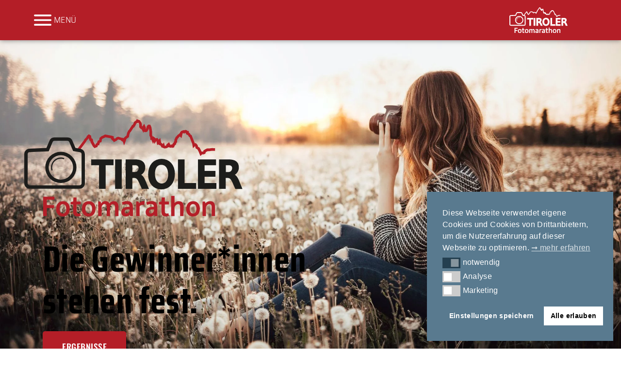

--- FILE ---
content_type: text/html; charset=UTF-8
request_url: https://www.tiroler-fotomarathon.at/
body_size: 21530
content:
<!doctype html>
<html lang="de" prefix="og: https://ogp.me/ns#">
<head>
	<meta charset="UTF-8">
		<meta name="viewport" content="width=device-width, initial-scale=1">
	<link rel="profile" href="https://gmpg.org/xfn/11">
	<meta name="facebook-domain-verification" content="8kye7faowaqk7mp7048vcaumackj2r" />
	
<!-- Suchmaschinen-Optimierung durch Rank Math PRO - https://rankmath.com/ -->
<title>Tiroler Fotomarathon | 26.06.2022</title>
<meta name="description" content="Du fotografierst gerne? Zeig´ uns, was du kannst und mach beim Tiroler Fotomarathon mit - die Teilnahme ist kostenlos."/>
<meta name="robots" content="follow, index, max-snippet:-1, max-video-preview:-1, max-image-preview:large"/>
<link rel="canonical" href="https://www.tiroler-fotomarathon.at/" />
<meta property="og:locale" content="de_DE" />
<meta property="og:type" content="website" />
<meta property="og:title" content="Tiroler Fotomarathon | 26.06.2022" />
<meta property="og:description" content="Du fotografierst gerne? Zeig´ uns, was du kannst und mach beim Tiroler Fotomarathon mit - die Teilnahme ist kostenlos." />
<meta property="og:url" content="https://www.tiroler-fotomarathon.at/" />
<meta property="og:site_name" content="Tiroler Fotomarathon | 26.06.2022" />
<meta property="og:updated_time" content="2023-04-23T08:41:11+02:00" />
<meta property="og:image" content="https://www.tiroler-fotomarathon.at/wp-content/uploads/2022/04/tiroler-fotomarathon-og.jpg" />
<meta property="og:image:secure_url" content="https://www.tiroler-fotomarathon.at/wp-content/uploads/2022/04/tiroler-fotomarathon-og.jpg" />
<meta property="og:image:width" content="1200" />
<meta property="og:image:height" content="630" />
<meta property="og:image:alt" content="Startseite" />
<meta property="og:image:type" content="image/jpeg" />
<meta name="twitter:card" content="summary_large_image" />
<meta name="twitter:title" content="Tiroler Fotomarathon | 26.06.2022" />
<meta name="twitter:description" content="Du fotografierst gerne? Zeig´ uns, was du kannst und mach beim Tiroler Fotomarathon mit - die Teilnahme ist kostenlos." />
<meta name="twitter:image" content="https://www.tiroler-fotomarathon.at/wp-content/uploads/2022/04/tiroler-fotomarathon-og.jpg" />
<meta name="twitter:label1" content="Verfasst von" />
<meta name="twitter:data1" content="Sulzi" />
<meta name="twitter:label2" content="Lesedauer" />
<meta name="twitter:data2" content="1 Minute" />
<script type="application/ld+json" class="rank-math-schema">{"@context":"https://schema.org","@graph":[{"@type":"Organization","@id":"https://www.tiroler-fotomarathon.at/#organization","name":"Tiroler Fotomarathon | 26.06.2022","url":"https://www.tiroler-fotomarathon.at","email":"info@tiroler-fotomarathon.at","logo":{"@type":"ImageObject","@id":"https://www.tiroler-fotomarathon.at/#logo","url":"https://www.tiroler-fotomarathon.at/wp-content/uploads/2022/03/tfm-4c.svg","contentUrl":"https://www.tiroler-fotomarathon.at/wp-content/uploads/2022/03/tfm-4c.svg","caption":"Tiroler Fotomarathon | 26.06.2022","inLanguage":"de"}},{"@type":"WebSite","@id":"https://www.tiroler-fotomarathon.at/#website","url":"https://www.tiroler-fotomarathon.at","name":"Tiroler Fotomarathon | 26.06.2022","publisher":{"@id":"https://www.tiroler-fotomarathon.at/#organization"},"inLanguage":"de","potentialAction":{"@type":"SearchAction","target":"https://www.tiroler-fotomarathon.at/?s={search_term_string}","query-input":"required name=search_term_string"}},{"@type":"ImageObject","@id":"https://www.tiroler-fotomarathon.at/wp-content/uploads/2022/03/tfm-4c.svg","url":"https://www.tiroler-fotomarathon.at/wp-content/uploads/2022/03/tfm-4c.svg","width":"200","height":"200","inLanguage":"de"},{"@type":"WebPage","@id":"https://www.tiroler-fotomarathon.at/#webpage","url":"https://www.tiroler-fotomarathon.at/","name":"Tiroler Fotomarathon | 26.06.2022","datePublished":"2022-03-08T15:50:01+01:00","dateModified":"2023-04-23T08:41:11+02:00","about":{"@id":"https://www.tiroler-fotomarathon.at/#organization"},"isPartOf":{"@id":"https://www.tiroler-fotomarathon.at/#website"},"primaryImageOfPage":{"@id":"https://www.tiroler-fotomarathon.at/wp-content/uploads/2022/03/tfm-4c.svg"},"inLanguage":"de"}]}</script>
<!-- /Rank Math WordPress SEO Plugin -->

<link rel='dns-prefetch' href='//www.googletagmanager.com' />
<link rel="alternate" type="application/rss+xml" title="Tiroler Fotomarathon | 26.06.2022 &raquo; Feed" href="https://www.tiroler-fotomarathon.at/feed/" />
<link rel="alternate" type="application/rss+xml" title="Tiroler Fotomarathon | 26.06.2022 &raquo; Kommentar-Feed" href="https://www.tiroler-fotomarathon.at/comments/feed/" />
<link rel="alternate" title="oEmbed (JSON)" type="application/json+oembed" href="https://www.tiroler-fotomarathon.at/wp-json/oembed/1.0/embed?url=https%3A%2F%2Fwww.tiroler-fotomarathon.at%2F" />
<link rel="alternate" title="oEmbed (XML)" type="text/xml+oembed" href="https://www.tiroler-fotomarathon.at/wp-json/oembed/1.0/embed?url=https%3A%2F%2Fwww.tiroler-fotomarathon.at%2F&#038;format=xml" />
<style id='wp-img-auto-sizes-contain-inline-css' type='text/css'>
img:is([sizes=auto i],[sizes^="auto," i]){contain-intrinsic-size:3000px 1500px}
/*# sourceURL=wp-img-auto-sizes-contain-inline-css */
</style>
<style id='wp-emoji-styles-inline-css' type='text/css'>

	img.wp-smiley, img.emoji {
		display: inline !important;
		border: none !important;
		box-shadow: none !important;
		height: 1em !important;
		width: 1em !important;
		margin: 0 0.07em !important;
		vertical-align: -0.1em !important;
		background: none !important;
		padding: 0 !important;
	}
/*# sourceURL=wp-emoji-styles-inline-css */
</style>
<style id='classic-theme-styles-inline-css' type='text/css'>
/*! This file is auto-generated */
.wp-block-button__link{color:#fff;background-color:#32373c;border-radius:9999px;box-shadow:none;text-decoration:none;padding:calc(.667em + 2px) calc(1.333em + 2px);font-size:1.125em}.wp-block-file__button{background:#32373c;color:#fff;text-decoration:none}
/*# sourceURL=/wp-includes/css/classic-themes.min.css */
</style>
<style id='global-styles-inline-css' type='text/css'>
:root{--wp--preset--aspect-ratio--square: 1;--wp--preset--aspect-ratio--4-3: 4/3;--wp--preset--aspect-ratio--3-4: 3/4;--wp--preset--aspect-ratio--3-2: 3/2;--wp--preset--aspect-ratio--2-3: 2/3;--wp--preset--aspect-ratio--16-9: 16/9;--wp--preset--aspect-ratio--9-16: 9/16;--wp--preset--color--black: #000000;--wp--preset--color--cyan-bluish-gray: #abb8c3;--wp--preset--color--white: #ffffff;--wp--preset--color--pale-pink: #f78da7;--wp--preset--color--vivid-red: #cf2e2e;--wp--preset--color--luminous-vivid-orange: #ff6900;--wp--preset--color--luminous-vivid-amber: #fcb900;--wp--preset--color--light-green-cyan: #7bdcb5;--wp--preset--color--vivid-green-cyan: #00d084;--wp--preset--color--pale-cyan-blue: #8ed1fc;--wp--preset--color--vivid-cyan-blue: #0693e3;--wp--preset--color--vivid-purple: #9b51e0;--wp--preset--gradient--vivid-cyan-blue-to-vivid-purple: linear-gradient(135deg,rgb(6,147,227) 0%,rgb(155,81,224) 100%);--wp--preset--gradient--light-green-cyan-to-vivid-green-cyan: linear-gradient(135deg,rgb(122,220,180) 0%,rgb(0,208,130) 100%);--wp--preset--gradient--luminous-vivid-amber-to-luminous-vivid-orange: linear-gradient(135deg,rgb(252,185,0) 0%,rgb(255,105,0) 100%);--wp--preset--gradient--luminous-vivid-orange-to-vivid-red: linear-gradient(135deg,rgb(255,105,0) 0%,rgb(207,46,46) 100%);--wp--preset--gradient--very-light-gray-to-cyan-bluish-gray: linear-gradient(135deg,rgb(238,238,238) 0%,rgb(169,184,195) 100%);--wp--preset--gradient--cool-to-warm-spectrum: linear-gradient(135deg,rgb(74,234,220) 0%,rgb(151,120,209) 20%,rgb(207,42,186) 40%,rgb(238,44,130) 60%,rgb(251,105,98) 80%,rgb(254,248,76) 100%);--wp--preset--gradient--blush-light-purple: linear-gradient(135deg,rgb(255,206,236) 0%,rgb(152,150,240) 100%);--wp--preset--gradient--blush-bordeaux: linear-gradient(135deg,rgb(254,205,165) 0%,rgb(254,45,45) 50%,rgb(107,0,62) 100%);--wp--preset--gradient--luminous-dusk: linear-gradient(135deg,rgb(255,203,112) 0%,rgb(199,81,192) 50%,rgb(65,88,208) 100%);--wp--preset--gradient--pale-ocean: linear-gradient(135deg,rgb(255,245,203) 0%,rgb(182,227,212) 50%,rgb(51,167,181) 100%);--wp--preset--gradient--electric-grass: linear-gradient(135deg,rgb(202,248,128) 0%,rgb(113,206,126) 100%);--wp--preset--gradient--midnight: linear-gradient(135deg,rgb(2,3,129) 0%,rgb(40,116,252) 100%);--wp--preset--font-size--small: 13px;--wp--preset--font-size--medium: 20px;--wp--preset--font-size--large: 36px;--wp--preset--font-size--x-large: 42px;--wp--preset--spacing--20: 0.44rem;--wp--preset--spacing--30: 0.67rem;--wp--preset--spacing--40: 1rem;--wp--preset--spacing--50: 1.5rem;--wp--preset--spacing--60: 2.25rem;--wp--preset--spacing--70: 3.38rem;--wp--preset--spacing--80: 5.06rem;--wp--preset--shadow--natural: 6px 6px 9px rgba(0, 0, 0, 0.2);--wp--preset--shadow--deep: 12px 12px 50px rgba(0, 0, 0, 0.4);--wp--preset--shadow--sharp: 6px 6px 0px rgba(0, 0, 0, 0.2);--wp--preset--shadow--outlined: 6px 6px 0px -3px rgb(255, 255, 255), 6px 6px rgb(0, 0, 0);--wp--preset--shadow--crisp: 6px 6px 0px rgb(0, 0, 0);}:where(.is-layout-flex){gap: 0.5em;}:where(.is-layout-grid){gap: 0.5em;}body .is-layout-flex{display: flex;}.is-layout-flex{flex-wrap: wrap;align-items: center;}.is-layout-flex > :is(*, div){margin: 0;}body .is-layout-grid{display: grid;}.is-layout-grid > :is(*, div){margin: 0;}:where(.wp-block-columns.is-layout-flex){gap: 2em;}:where(.wp-block-columns.is-layout-grid){gap: 2em;}:where(.wp-block-post-template.is-layout-flex){gap: 1.25em;}:where(.wp-block-post-template.is-layout-grid){gap: 1.25em;}.has-black-color{color: var(--wp--preset--color--black) !important;}.has-cyan-bluish-gray-color{color: var(--wp--preset--color--cyan-bluish-gray) !important;}.has-white-color{color: var(--wp--preset--color--white) !important;}.has-pale-pink-color{color: var(--wp--preset--color--pale-pink) !important;}.has-vivid-red-color{color: var(--wp--preset--color--vivid-red) !important;}.has-luminous-vivid-orange-color{color: var(--wp--preset--color--luminous-vivid-orange) !important;}.has-luminous-vivid-amber-color{color: var(--wp--preset--color--luminous-vivid-amber) !important;}.has-light-green-cyan-color{color: var(--wp--preset--color--light-green-cyan) !important;}.has-vivid-green-cyan-color{color: var(--wp--preset--color--vivid-green-cyan) !important;}.has-pale-cyan-blue-color{color: var(--wp--preset--color--pale-cyan-blue) !important;}.has-vivid-cyan-blue-color{color: var(--wp--preset--color--vivid-cyan-blue) !important;}.has-vivid-purple-color{color: var(--wp--preset--color--vivid-purple) !important;}.has-black-background-color{background-color: var(--wp--preset--color--black) !important;}.has-cyan-bluish-gray-background-color{background-color: var(--wp--preset--color--cyan-bluish-gray) !important;}.has-white-background-color{background-color: var(--wp--preset--color--white) !important;}.has-pale-pink-background-color{background-color: var(--wp--preset--color--pale-pink) !important;}.has-vivid-red-background-color{background-color: var(--wp--preset--color--vivid-red) !important;}.has-luminous-vivid-orange-background-color{background-color: var(--wp--preset--color--luminous-vivid-orange) !important;}.has-luminous-vivid-amber-background-color{background-color: var(--wp--preset--color--luminous-vivid-amber) !important;}.has-light-green-cyan-background-color{background-color: var(--wp--preset--color--light-green-cyan) !important;}.has-vivid-green-cyan-background-color{background-color: var(--wp--preset--color--vivid-green-cyan) !important;}.has-pale-cyan-blue-background-color{background-color: var(--wp--preset--color--pale-cyan-blue) !important;}.has-vivid-cyan-blue-background-color{background-color: var(--wp--preset--color--vivid-cyan-blue) !important;}.has-vivid-purple-background-color{background-color: var(--wp--preset--color--vivid-purple) !important;}.has-black-border-color{border-color: var(--wp--preset--color--black) !important;}.has-cyan-bluish-gray-border-color{border-color: var(--wp--preset--color--cyan-bluish-gray) !important;}.has-white-border-color{border-color: var(--wp--preset--color--white) !important;}.has-pale-pink-border-color{border-color: var(--wp--preset--color--pale-pink) !important;}.has-vivid-red-border-color{border-color: var(--wp--preset--color--vivid-red) !important;}.has-luminous-vivid-orange-border-color{border-color: var(--wp--preset--color--luminous-vivid-orange) !important;}.has-luminous-vivid-amber-border-color{border-color: var(--wp--preset--color--luminous-vivid-amber) !important;}.has-light-green-cyan-border-color{border-color: var(--wp--preset--color--light-green-cyan) !important;}.has-vivid-green-cyan-border-color{border-color: var(--wp--preset--color--vivid-green-cyan) !important;}.has-pale-cyan-blue-border-color{border-color: var(--wp--preset--color--pale-cyan-blue) !important;}.has-vivid-cyan-blue-border-color{border-color: var(--wp--preset--color--vivid-cyan-blue) !important;}.has-vivid-purple-border-color{border-color: var(--wp--preset--color--vivid-purple) !important;}.has-vivid-cyan-blue-to-vivid-purple-gradient-background{background: var(--wp--preset--gradient--vivid-cyan-blue-to-vivid-purple) !important;}.has-light-green-cyan-to-vivid-green-cyan-gradient-background{background: var(--wp--preset--gradient--light-green-cyan-to-vivid-green-cyan) !important;}.has-luminous-vivid-amber-to-luminous-vivid-orange-gradient-background{background: var(--wp--preset--gradient--luminous-vivid-amber-to-luminous-vivid-orange) !important;}.has-luminous-vivid-orange-to-vivid-red-gradient-background{background: var(--wp--preset--gradient--luminous-vivid-orange-to-vivid-red) !important;}.has-very-light-gray-to-cyan-bluish-gray-gradient-background{background: var(--wp--preset--gradient--very-light-gray-to-cyan-bluish-gray) !important;}.has-cool-to-warm-spectrum-gradient-background{background: var(--wp--preset--gradient--cool-to-warm-spectrum) !important;}.has-blush-light-purple-gradient-background{background: var(--wp--preset--gradient--blush-light-purple) !important;}.has-blush-bordeaux-gradient-background{background: var(--wp--preset--gradient--blush-bordeaux) !important;}.has-luminous-dusk-gradient-background{background: var(--wp--preset--gradient--luminous-dusk) !important;}.has-pale-ocean-gradient-background{background: var(--wp--preset--gradient--pale-ocean) !important;}.has-electric-grass-gradient-background{background: var(--wp--preset--gradient--electric-grass) !important;}.has-midnight-gradient-background{background: var(--wp--preset--gradient--midnight) !important;}.has-small-font-size{font-size: var(--wp--preset--font-size--small) !important;}.has-medium-font-size{font-size: var(--wp--preset--font-size--medium) !important;}.has-large-font-size{font-size: var(--wp--preset--font-size--large) !important;}.has-x-large-font-size{font-size: var(--wp--preset--font-size--x-large) !important;}
:where(.wp-block-post-template.is-layout-flex){gap: 1.25em;}:where(.wp-block-post-template.is-layout-grid){gap: 1.25em;}
:where(.wp-block-term-template.is-layout-flex){gap: 1.25em;}:where(.wp-block-term-template.is-layout-grid){gap: 1.25em;}
:where(.wp-block-columns.is-layout-flex){gap: 2em;}:where(.wp-block-columns.is-layout-grid){gap: 2em;}
:root :where(.wp-block-pullquote){font-size: 1.5em;line-height: 1.6;}
/*# sourceURL=global-styles-inline-css */
</style>
<link rel='stylesheet' id='nsc_bar_nice-cookie-consent-css' href='https://www.tiroler-fotomarathon.at/wp-content/plugins/beautiful-and-responsive-cookie-consent/public/cookieNSCconsent.min.css?ver=4.9.2' type='text/css' media='all' />
<link rel='stylesheet' id='hello-elementor-css' href='https://www.tiroler-fotomarathon.at/wp-content/themes/hello-elementor/style.min.css?ver=2.5.0' type='text/css' media='all' />
<link rel='stylesheet' id='hello-elementor-theme-style-css' href='https://www.tiroler-fotomarathon.at/wp-content/themes/hello-elementor/theme.min.css?ver=2.5.0' type='text/css' media='all' />
<link rel='stylesheet' id='elementor-frontend-css' href='https://www.tiroler-fotomarathon.at/wp-content/plugins/elementor/assets/css/frontend.min.css?ver=3.34.1' type='text/css' media='all' />
<link rel='stylesheet' id='elementor-post-6-css' href='https://www.tiroler-fotomarathon.at/wp-content/uploads/elementor/css/post-6.css?ver=1769500814' type='text/css' media='all' />
<link rel='stylesheet' id='widget-image-css' href='https://www.tiroler-fotomarathon.at/wp-content/plugins/elementor/assets/css/widget-image.min.css?ver=3.34.1' type='text/css' media='all' />
<link rel='stylesheet' id='e-sticky-css' href='https://www.tiroler-fotomarathon.at/wp-content/plugins/elementor-pro/assets/css/modules/sticky.min.css?ver=3.34.0' type='text/css' media='all' />
<link rel='stylesheet' id='widget-divider-css' href='https://www.tiroler-fotomarathon.at/wp-content/plugins/elementor/assets/css/widget-divider.min.css?ver=3.34.1' type='text/css' media='all' />
<link rel='stylesheet' id='widget-heading-css' href='https://www.tiroler-fotomarathon.at/wp-content/plugins/elementor/assets/css/widget-heading.min.css?ver=3.34.1' type='text/css' media='all' />
<link rel='stylesheet' id='widget-form-css' href='https://www.tiroler-fotomarathon.at/wp-content/plugins/elementor-pro/assets/css/widget-form.min.css?ver=3.34.0' type='text/css' media='all' />
<link rel='stylesheet' id='widget-social-icons-css' href='https://www.tiroler-fotomarathon.at/wp-content/plugins/elementor/assets/css/widget-social-icons.min.css?ver=3.34.1' type='text/css' media='all' />
<link rel='stylesheet' id='e-apple-webkit-css' href='https://www.tiroler-fotomarathon.at/wp-content/plugins/elementor/assets/css/conditionals/apple-webkit.min.css?ver=3.34.1' type='text/css' media='all' />
<link rel='stylesheet' id='widget-nav-menu-css' href='https://www.tiroler-fotomarathon.at/wp-content/plugins/elementor-pro/assets/css/widget-nav-menu.min.css?ver=3.34.0' type='text/css' media='all' />
<link rel='stylesheet' id='widget-icon-box-css' href='https://www.tiroler-fotomarathon.at/wp-content/plugins/elementor/assets/css/widget-icon-box.min.css?ver=3.34.1' type='text/css' media='all' />
<link rel='stylesheet' id='widget-video-css' href='https://www.tiroler-fotomarathon.at/wp-content/plugins/elementor/assets/css/widget-video.min.css?ver=3.34.1' type='text/css' media='all' />
<link rel='stylesheet' id='widget-countdown-css' href='https://www.tiroler-fotomarathon.at/wp-content/plugins/elementor-pro/assets/css/widget-countdown.min.css?ver=3.34.0' type='text/css' media='all' />
<link rel='stylesheet' id='e-motion-fx-css' href='https://www.tiroler-fotomarathon.at/wp-content/plugins/elementor-pro/assets/css/modules/motion-fx.min.css?ver=3.34.0' type='text/css' media='all' />
<link rel='stylesheet' id='widget-call-to-action-css' href='https://www.tiroler-fotomarathon.at/wp-content/plugins/elementor-pro/assets/css/widget-call-to-action.min.css?ver=3.34.0' type='text/css' media='all' />
<link rel='stylesheet' id='e-transitions-css' href='https://www.tiroler-fotomarathon.at/wp-content/plugins/elementor-pro/assets/css/conditionals/transitions.min.css?ver=3.34.0' type='text/css' media='all' />
<link rel='stylesheet' id='elementor-post-2-css' href='https://www.tiroler-fotomarathon.at/wp-content/uploads/elementor/css/post-2.css?ver=1769500815' type='text/css' media='all' />
<link rel='stylesheet' id='elementor-post-86-css' href='https://www.tiroler-fotomarathon.at/wp-content/uploads/elementor/css/post-86.css?ver=1769500815' type='text/css' media='all' />
<link rel='stylesheet' id='elementor-post-73-css' href='https://www.tiroler-fotomarathon.at/wp-content/uploads/elementor/css/post-73.css?ver=1769500815' type='text/css' media='all' />
<link rel='stylesheet' id='hello-elementor-child-style-css' href='https://www.tiroler-fotomarathon.at/wp-content/themes/hello-theme-child-master/style.css?ver=1.0.0' type='text/css' media='all' />
<link rel='stylesheet' id='eonfm_styles-css' href='https://www.tiroler-fotomarathon.at/wp-content/plugins/eon-fmaddons/css/styles.css?ver=1769509453' type='text/css' media='all' />
<link rel='stylesheet' id='elementor-gf-sairacondensed-css' href='//www.tiroler-fotomarathon.at/wp-content/uploads/omgf/elementor-gf-sairacondensed/elementor-gf-sairacondensed.css?ver=1656165276' type='text/css' media='all' />
<link rel='stylesheet' id='elementor-gf-poppins-css' href='//www.tiroler-fotomarathon.at/wp-content/uploads/omgf/elementor-gf-poppins/elementor-gf-poppins.css?ver=1656165276' type='text/css' media='all' />
<link rel='stylesheet' id='elementor-gf-oswald-css' href='//www.tiroler-fotomarathon.at/wp-content/uploads/omgf/elementor-gf-oswald/elementor-gf-oswald.css?ver=1656165276' type='text/css' media='all' />
<link rel='stylesheet' id='elementor-gf-sairasemicondensed-css' href='//www.tiroler-fotomarathon.at/wp-content/uploads/omgf/elementor-gf-sairasemicondensed/elementor-gf-sairasemicondensed.css?ver=1656165276' type='text/css' media='all' />
<script type="text/javascript" src="https://www.tiroler-fotomarathon.at/wp-includes/js/jquery/jquery.min.js?ver=3.7.1" id="jquery-core-js"></script>
<script type="text/javascript" src="https://www.tiroler-fotomarathon.at/wp-includes/js/jquery/jquery-migrate.min.js?ver=3.4.1" id="jquery-migrate-js"></script>

<!-- Google Tag (gtac.js) durch Site-Kit hinzugefügt -->
<!-- Von Site Kit hinzugefügtes Google-Analytics-Snippet -->
<script type="text/javascript" src="https://www.googletagmanager.com/gtag/js?id=G-T0RVCHM0WT" id="google_gtagjs-js" async></script>
<script type="text/javascript" id="google_gtagjs-js-after">
/* <![CDATA[ */
window.dataLayer = window.dataLayer || [];function gtag(){dataLayer.push(arguments);}
gtag("set","linker",{"domains":["www.tiroler-fotomarathon.at"]});
gtag("js", new Date());
gtag("set", "developer_id.dZTNiMT", true);
gtag("config", "G-T0RVCHM0WT");
//# sourceURL=google_gtagjs-js-after
/* ]]> */
</script>
<link rel="EditURI" type="application/rsd+xml" title="RSD" href="https://www.tiroler-fotomarathon.at/xmlrpc.php?rsd" />
<meta name="generator" content="WordPress 6.9" />
<link rel='shortlink' href='https://www.tiroler-fotomarathon.at/' />
<meta name="generator" content="Site Kit by Google 1.171.0" /><meta name="generator" content="Elementor 3.34.1; features: e_font_icon_svg, additional_custom_breakpoints; settings: css_print_method-external, google_font-enabled, font_display-swap">
			<style>
				.e-con.e-parent:nth-of-type(n+4):not(.e-lazyloaded):not(.e-no-lazyload),
				.e-con.e-parent:nth-of-type(n+4):not(.e-lazyloaded):not(.e-no-lazyload) * {
					background-image: none !important;
				}
				@media screen and (max-height: 1024px) {
					.e-con.e-parent:nth-of-type(n+3):not(.e-lazyloaded):not(.e-no-lazyload),
					.e-con.e-parent:nth-of-type(n+3):not(.e-lazyloaded):not(.e-no-lazyload) * {
						background-image: none !important;
					}
				}
				@media screen and (max-height: 640px) {
					.e-con.e-parent:nth-of-type(n+2):not(.e-lazyloaded):not(.e-no-lazyload),
					.e-con.e-parent:nth-of-type(n+2):not(.e-lazyloaded):not(.e-no-lazyload) * {
						background-image: none !important;
					}
				}
			</style>
			
<!-- Von Site Kit hinzugefügtes Google-Tag-Manager-Snippet -->
<script type="text/javascript">
/* <![CDATA[ */

			( function( w, d, s, l, i ) {
				w[l] = w[l] || [];
				w[l].push( {'gtm.start': new Date().getTime(), event: 'gtm.js'} );
				var f = d.getElementsByTagName( s )[0],
					j = d.createElement( s ), dl = l != 'dataLayer' ? '&l=' + l : '';
				j.async = true;
				j.src = 'https://www.googletagmanager.com/gtm.js?id=' + i + dl;
				f.parentNode.insertBefore( j, f );
			} )( window, document, 'script', 'dataLayer', 'GTM-N7P79HJ' );
			
/* ]]> */
</script>

<!-- Ende des von Site Kit hinzugefügten Google-Tag-Manager-Snippets -->
<link rel="icon" href="https://www.tiroler-fotomarathon.at/wp-content/uploads/2022/03/favicon.svg" sizes="32x32" />
<link rel="icon" href="https://www.tiroler-fotomarathon.at/wp-content/uploads/2022/03/favicon.svg" sizes="192x192" />
<link rel="apple-touch-icon" href="https://www.tiroler-fotomarathon.at/wp-content/uploads/2022/03/favicon.svg" />
<meta name="msapplication-TileImage" content="https://www.tiroler-fotomarathon.at/wp-content/uploads/2022/03/favicon.svg" />
</head>
<body class="home wp-singular page-template-default page page-id-2 wp-custom-logo wp-theme-hello-elementor wp-child-theme-hello-theme-child-master elementor-default elementor-kit-6 elementor-page elementor-page-2">

		<!-- Von Site Kit hinzugefügtes Google-Tag-Manager-(noscript)-Snippet -->
		<noscript>
			<iframe src="https://www.googletagmanager.com/ns.html?id=GTM-N7P79HJ" height="0" width="0" style="display:none;visibility:hidden"></iframe>
		</noscript>
		<!-- Ende des von Site Kit hinzugefügten Google-Tag-Manager-(noscript)-Snippets -->
				<header data-elementor-type="header" data-elementor-id="86" class="elementor elementor-86 elementor-location-header" data-elementor-post-type="elementor_library">
					<section class="elementor-section elementor-top-section elementor-element elementor-element-27bd0f5e elementor-section-height-min-height header-shadow elementor-section-boxed elementor-section-height-default elementor-section-items-middle" data-id="27bd0f5e" data-element_type="section" data-settings="{&quot;background_background&quot;:&quot;classic&quot;,&quot;sticky&quot;:&quot;top&quot;,&quot;sticky_on&quot;:[&quot;desktop&quot;,&quot;tablet&quot;,&quot;mobile&quot;],&quot;sticky_offset&quot;:0,&quot;sticky_effects_offset&quot;:0,&quot;sticky_anchor_link_offset&quot;:0}">
						<div class="elementor-container elementor-column-gap-default">
					<div class="elementor-column elementor-col-33 elementor-top-column elementor-element elementor-element-1cb954f9" data-id="1cb954f9" data-element_type="column">
			<div class="elementor-widget-wrap elementor-element-populated">
						<div class="elementor-element elementor-element-a3da7c4 thmenubutton elementor-widget elementor-widget-button" data-id="a3da7c4" data-element_type="widget" data-widget_type="button.default">
				<div class="elementor-widget-container">
									<div class="elementor-button-wrapper">
					<a class="elementor-button elementor-button-link elementor-size-md" href="#elementor-action%3Aaction%3Dpopup%3Aopen%26settings%3DeyJpZCI6IjEyNSIsInRvZ2dsZSI6ZmFsc2V9">
						<span class="elementor-button-content-wrapper">
						<span class="elementor-button-icon">
				<svg xmlns="http://www.w3.org/2000/svg" width="31" height="18.9999" viewBox="0 0 31 18.9999"><title>Me</title><g id="acec0e9a-e5e9-4a92-870d-7e698965f678" data-name="Layer 2"><g id="fc8ac0e5-f044-4882-b83f-90169ac7f2e4" data-name="Layer 1"><path d="M29.5,3H1.5A1.5044,1.5044,0,0,1,0,1.5H0A1.5044,1.5044,0,0,1,1.5,0h28A1.5044,1.5044,0,0,1,31,1.5h0A1.5044,1.5044,0,0,1,29.5,3ZM31,9.5h0A1.5044,1.5044,0,0,0,29.5,8H1.5A1.5044,1.5044,0,0,0,0,9.5H0A1.5044,1.5044,0,0,0,1.5,11h28A1.5044,1.5044,0,0,0,31,9.5Zm0,8h0A1.5044,1.5044,0,0,0,29.5,16H1.5A1.5044,1.5044,0,0,0,0,17.5H0A1.5044,1.5044,0,0,0,1.5,19h28A1.5044,1.5044,0,0,0,31,17.5Z"></path></g></g></svg>			</span>
									<span class="elementor-button-text">Menü</span>
					</span>
					</a>
				</div>
								</div>
				</div>
					</div>
		</div>
				<div class="elementor-column elementor-col-33 elementor-top-column elementor-element elementor-element-5e8dad4 elementor-hidden-mobile" data-id="5e8dad4" data-element_type="column">
			<div class="elementor-widget-wrap elementor-element-populated">
						<div class="elementor-element elementor-element-23d8a4c elementor-align-center elementor-hidden-desktop elementor-hidden-tablet elementor-hidden-mobile elementor-widget elementor-widget-button" data-id="23d8a4c" data-element_type="widget" data-widget_type="button.default">
				<div class="elementor-widget-container">
									<div class="elementor-button-wrapper">
					<a class="elementor-button elementor-button-link elementor-size-md" href="/anmelden">
						<span class="elementor-button-content-wrapper">
									<span class="elementor-button-text">jetzt anmelden</span>
					</span>
					</a>
				</div>
								</div>
				</div>
					</div>
		</div>
				<div class="elementor-column elementor-col-33 elementor-top-column elementor-element elementor-element-32cede19" data-id="32cede19" data-element_type="column">
			<div class="elementor-widget-wrap elementor-element-populated">
						<div class="elementor-element elementor-element-385e75a elementor-widget elementor-widget-image" data-id="385e75a" data-element_type="widget" data-widget_type="image.default">
				<div class="elementor-widget-container">
																<a href="/">
							<img width="136" height="61" src="https://www.tiroler-fotomarathon.at/wp-content/uploads/2022/03/tfm-ws.svg" class="attachment-large size-large wp-image-900" alt="" />								</a>
															</div>
				</div>
					</div>
		</div>
					</div>
		</section>
				</header>
		
<main id="content" class="site-main post-2 page type-page status-publish hentry" role="main">
		<div class="page-content">
				<div data-elementor-type="wp-page" data-elementor-id="2" class="elementor elementor-2" data-elementor-post-type="page">
						<section class="elementor-section elementor-top-section elementor-element elementor-element-727ac35c elementor-section-height-min-height elementor-section-items-top elementor-section-boxed elementor-section-height-default" data-id="727ac35c" data-element_type="section" data-settings="{&quot;background_background&quot;:&quot;classic&quot;}">
							<div class="elementor-background-overlay"></div>
							<div class="elementor-container elementor-column-gap-default">
					<div class="elementor-column elementor-col-100 elementor-top-column elementor-element elementor-element-1fcbd31a" data-id="1fcbd31a" data-element_type="column">
			<div class="elementor-widget-wrap elementor-element-populated">
						<div class="elementor-element elementor-element-5e5a925 elementor-widget elementor-widget-image" data-id="5e5a925" data-element_type="widget" data-widget_type="image.default">
				<div class="elementor-widget-container">
															<img decoding="async" width="137" height="61" src="https://www.tiroler-fotomarathon.at/wp-content/uploads/2022/03/tfm-4c.svg" class="attachment-full size-full wp-image-899" alt="" />															</div>
				</div>
				<div class="elementor-element elementor-element-bb2e696 elementor-hidden-desktop elementor-hidden-tablet elementor-hidden-mobile elementor-widget elementor-widget-heading" data-id="bb2e696" data-element_type="widget" data-widget_type="heading.default">
				<div class="elementor-widget-container">
					<h2 class="elementor-heading-title elementor-size-default">26. JUNI 2022</h2>				</div>
				</div>
				<div class="elementor-element elementor-element-68cc79f elementor-widget__width-initial elementor-widget elementor-widget-heading" data-id="68cc79f" data-element_type="widget" data-widget_type="heading.default">
				<div class="elementor-widget-container">
					<h2 class="elementor-heading-title elementor-size-default">Die Gewinner*innen stehen fest.</h2>				</div>
				</div>
				<div class="elementor-element elementor-element-7f0e485 elementor-hidden-desktop elementor-hidden-tablet elementor-hidden-mobile elementor-widget elementor-widget-text-editor" data-id="7f0e485" data-element_type="widget" data-widget_type="text-editor.default">
				<div class="elementor-widget-container">
									<p>Der etwas andere Fotowettbewerb</p>								</div>
				</div>
				<div class="elementor-element elementor-element-c3cb340 elementor-align-left elementor-tablet-align-left elementor-widget elementor-widget-button" data-id="c3cb340" data-element_type="widget" data-widget_type="button.default">
				<div class="elementor-widget-container">
									<div class="elementor-button-wrapper">
					<a class="elementor-button elementor-button-link elementor-size-lg" href="/ergebnis-2022">
						<span class="elementor-button-content-wrapper">
									<span class="elementor-button-text">Ergebnisse</span>
					</span>
					</a>
				</div>
								</div>
				</div>
				<div class="elementor-element elementor-element-33f6142 elementor-view-framed elementor-shape-square elementor-hidden-desktop elementor-hidden-tablet elementor-hidden-mobile elementor-widget elementor-widget-icon" data-id="33f6142" data-element_type="widget" data-widget_type="icon.default">
				<div class="elementor-widget-container">
							<div class="elementor-icon-wrapper">
			<a class="elementor-icon" href="#topbelow">
			<svg xmlns="http://www.w3.org/2000/svg" id="f6451d66-cb7b-490d-8d5c-3a9e1e9d5a7f" data-name="Layer 1" viewBox="0 0 31.39 28.66"><title>9</title><polygon points="31.39 1.44 30 0 15.7 13.88 1.39 0 0 1.44 15.7 16.66 31.39 1.44"></polygon><polygon points="15.7 25.87 1.39 12 0 13.44 15.7 28.66 31.39 13.44 30 12 15.7 25.87"></polygon></svg>			</a>
		</div>
						</div>
				</div>
					</div>
		</div>
					</div>
		</section>
				<section class="elementor-section elementor-top-section elementor-element elementor-element-e40bcda elementor-section-content-top elementor-section-boxed elementor-section-height-default elementor-section-height-default" data-id="e40bcda" data-element_type="section" id="topbelow" data-settings="{&quot;background_background&quot;:&quot;classic&quot;}">
						<div class="elementor-container elementor-column-gap-default">
					<div class="elementor-column elementor-col-50 elementor-top-column elementor-element elementor-element-732366ab max1000 jcend" data-id="732366ab" data-element_type="column">
			<div class="elementor-widget-wrap elementor-element-populated">
						<div class="elementor-element elementor-element-6b41ca3d topbelowh2 elementor-widget elementor-widget-heading" data-id="6b41ca3d" data-element_type="widget" data-widget_type="heading.default">
				<div class="elementor-widget-container">
					<h2 class="elementor-heading-title elementor-size-default">Gratulation allen gewinner* innen</h2>				</div>
				</div>
					</div>
		</div>
				<div class="elementor-column elementor-col-50 elementor-top-column elementor-element elementor-element-43c9eb39 max600 topbelowright" data-id="43c9eb39" data-element_type="column">
			<div class="elementor-widget-wrap elementor-element-populated">
						<div class="elementor-element elementor-element-515863e7 elementor-widget elementor-widget-text-editor" data-id="515863e7" data-element_type="widget" data-widget_type="text-editor.default">
				<div class="elementor-widget-container">
									<p><b>Wir gratulieren!</b> Die Gewinner stehen fest und die unterschiedlichen Bilderserien haben uns gezeigt, wieviel kreatives Potential in den Köpfen unserer Teilnehmer*innen steckt.</p><p><span style="color: var( --e-global-color-text ); font-family: var( --e-global-typography-text-font-family ), Sans-serif; font-size: var( --e-global-typography-text-font-size ); font-weight: var( --e-global-typography-text-font-weight ); letter-spacing: var( --e-global-typography-text-letter-spacing );">Die Ergebnisse und die besten Bilder zu jedem Thema findest du hier:</span></p><p><a href="/ergebnis-2022">➜ Ergebnisse Tiroler Fotomarathon</a></p><p><span style="color: var( --e-global-color-text ); font-family: var( --e-global-typography-text-font-family ), Sans-serif; font-size: var( --e-global-typography-text-font-size ); font-weight: var( --e-global-typography-text-font-weight ); letter-spacing: var( --e-global-typography-text-letter-spacing );"> Und selbstverständlich kannst du dich auch durch allen Bildserien blättern:</span></p><p><a href="/galerie-2022">➜ Bildergalerie</a></p>								</div>
				</div>
					</div>
		</div>
					</div>
		</section>
				<section class="elementor-section elementor-top-section elementor-element elementor-element-f058fe6 elementor-section-content-top elementor-hidden-desktop elementor-hidden-tablet elementor-hidden-mobile elementor-section-boxed elementor-section-height-default elementor-section-height-default" data-id="f058fe6" data-element_type="section" data-settings="{&quot;background_background&quot;:&quot;classic&quot;}">
						<div class="elementor-container elementor-column-gap-default">
					<div class="elementor-column elementor-col-50 elementor-top-column elementor-element elementor-element-72d7c9f max1000 jcend" data-id="72d7c9f" data-element_type="column">
			<div class="elementor-widget-wrap elementor-element-populated">
						<div class="elementor-element elementor-element-bb30227 topbelowh2 elementor-widget elementor-widget-heading" data-id="bb30227" data-element_type="widget" data-widget_type="heading.default">
				<div class="elementor-widget-container">
					<h2 class="elementor-heading-title elementor-size-default">ZEIG UNS, WAS DU KANNST</h2>				</div>
				</div>
				<section class="elementor-section elementor-inner-section elementor-element elementor-element-ce2ef40 elementor-hidden-mobile elementor-section-boxed elementor-section-height-default elementor-section-height-default" data-id="ce2ef40" data-element_type="section">
						<div class="elementor-container elementor-column-gap-default">
					<div class="elementor-column elementor-col-100 elementor-inner-column elementor-element elementor-element-a501ada" data-id="a501ada" data-element_type="column">
			<div class="elementor-widget-wrap elementor-element-populated">
						<div class="elementor-element elementor-element-8c7027c elementor-position-inline-start elementor-widget__width-auto elementor-view-default elementor-mobile-position-block-start elementor-widget elementor-widget-icon-box" data-id="8c7027c" data-element_type="widget" data-widget_type="icon-box.default">
				<div class="elementor-widget-container">
							<div class="elementor-icon-box-wrapper">

						<div class="elementor-icon-box-icon">
				<span  class="elementor-icon">
				<svg xmlns="http://www.w3.org/2000/svg" id="e4f13422-02b7-4a85-9110-f39b94fe977b" data-name="Layer 1" viewBox="0 0 30 30"><title>globe icon</title><path d="M18.5941,23.43a5.5444,5.5444,0,0,0-1.62-1.3816c-1.13-.776-2.2988-1.5773-2.2988-2.6448,0-.5665.5212-.8959.9391-1.1608.1007-.0644.2542-.1615.3432-.2309-.1432-1.31-2.4059-2.9236-4.2338-4.23a16.1107,16.1107,0,0,1-3.3772-2.8428A10.1373,10.1373,0,0,1,6.9518,8.191,5.2871,5.2871,0,0,1,7.02,6.364,3.98,3.98,0,0,0,7.0563,4.63c-.0013.0392-.329.0063-.5238-.0113-.1368-.0136-.2959-.03-.4582-.0571A13.7423,13.7423,0,0,0,16.3959,28.6793a15.3194,15.3194,0,0,0,2.1762-3.15A4.4693,4.4693,0,0,0,18.5941,23.43Z" style="fill:none"></path><path d="M26.559,18.6846c-.1863-.2639-1.1129-.4395-1.7261-.5558a5.4478,5.4478,0,0,1-1.8-.5393,3.1489,3.1489,0,0,1-.7008-.7213,3.0486,3.0486,0,0,0-.4516-.4989,4.3668,4.3668,0,0,0-1.5311.0467,4.4251,4.4251,0,0,1-2.1628-.043c-1.11-.4724-4.7982-2.7321-4.0345-4.6143.3257-.8059,1.2721-.5937,1.963-.4395a3.1839,3.1839,0,0,0,.8.12,6.7755,6.7755,0,0,0,1.2806-2.6425,9.7165,9.7165,0,0,1,.9611-2.218,2.8137,2.8137,0,0,1,.6688-.5925c.0974-.07.2356-.1705.3417-.2577-.2159-.0872-.6576-.2236-.92-.3044a4.0713,4.0713,0,0,1-1.1844-.4914,2.93,2.93,0,0,1-.5787-.6682c-.0691-.0985-.1678-.2362-.2566-.3436-.0481.0721-.0987.1516-.1369.211-.2591.41-.5812.9208-1.1339.9208-.8537,0-1.6323-1.229-1.8038-1.6522a5.0834,5.0834,0,0,1-.09-2.1019v-.001a13.65,13.65,0,0,0-6.573,2.2,1.1281,1.1281,0,0,1,.6135.3946,3.7479,3.7479,0,0,1,.1947,2.646,5.0316,5.0316,0,0,0-.0889,1.364,9.0076,9.0076,0,0,0,1.1842,2.299,15.5973,15.5973,0,0,0,3.0908,2.5615c2.3453,1.6744,4.7717,3.4056,4.7717,5.379,0,.5653-.5212.8959-.94,1.16-.0941.0606-.2348.15-.3264.2183.1613.4214,1.0927,1.06,1.7273,1.4952a5.573,5.573,0,0,1,2.0705,1.9318,5.4631,5.4631,0,0,1,.0206,2.9476,10.1832,10.1832,0,0,1-1.5,2.4372,13.7784,13.7784,0,0,0,8.2816-5.96C26.8018,20.7661,26.8448,19.0912,26.559,18.6846Z" style="fill:none"></path><path d="M28.75,15A13.7591,13.7591,0,0,0,15.3021,1.2653c-.0039.0488-.0071.0927-.0113.1431a5.1834,5.1834,0,0,0,0,1.5082,2.66,2.66,0,0,0,.591.7946c.0592-.0847.1246-.1895.1727-.2641.2591-.41.5811-.9208,1.1351-.9208.5824,0,.9587.528,1.2906.9941a3.1033,3.1033,0,0,0,.3047.3891,4.0334,4.0334,0,0,0,.8167.3056c.8279.2552,1.7668.5432,1.8976,1.3668.1061.6657-.4874,1.0939-.9648,1.4374a3.0188,3.0188,0,0,0-.38.3007,9.3249,9.3249,0,0,0-.7958,1.9011c-.4713,1.354-.9574,2.7536-1.8457,3.3158a2.2145,2.2145,0,0,1-1.6607.0164c-.1567-.0354-.3838-.086-.5552-.1087.2109.6771,1.9938,2.18,3.3621,2.7613a4.3016,4.3016,0,0,0,1.5385-.0429,4.4386,4.4386,0,0,1,2.1628.0429,2.712,2.712,0,0,1,.9278.8653,3.1092,3.1092,0,0,0,.3936.4446,5.2113,5.2113,0,0,0,1.3756.3713,3.8725,3.8725,0,0,1,2.5022,1.06,3.28,3.28,0,0,1,.41,1.5773A13.6582,13.6582,0,0,0,28.75,15Z" style="fill:none"></path><path d="M15,0c-.0754,0-.1482.01-.2233.0113A.5523.5523,0,0,0,14.722,0a.572.572,0,0,0-.09.0187A14.8994,14.8994,0,0,0,5.9363,3.076a3.1755,3.1755,0,0,0-.9071.7488A14.9785,14.9785,0,0,0,15,30c.4642,0,.9217-.0282,1.3752-.07a.5892.5892,0,0,0,.6788-.0879,14.9849,14.9849,0,0,0,9.9232-5.85,4.7139,4.7139,0,0,0,.7946-1.1658A14.9691,14.9691,0,0,0,15,0Zm1.3959,28.6793A13.7368,13.7368,0,0,1,6.0743,4.5618c.1623.0273.3214.0435.4582.0571.1948.0176.5225.0505.5238.0113A3.98,3.98,0,0,1,7.02,6.364a5.2871,5.2871,0,0,0-.0683,1.827,10.1373,10.1373,0,0,0,1.3945,2.7483,16.1107,16.1107,0,0,0,3.3772,2.8428c1.8279,1.306,4.0906,2.92,4.2338,4.23-.089.0694-.2425.1665-.3432.2309-.4179.2649-.9391.5943-.9391,1.1608,0,1.0675,1.1688,1.8688,2.2988,2.6448a5.5444,5.5444,0,0,1,1.62,1.3816,4.4693,4.4693,0,0,1-.022,2.1A15.3194,15.3194,0,0,1,16.3959,28.6793Zm1.91-.348a10.1832,10.1832,0,0,0,1.5-2.4372,5.4631,5.4631,0,0,0-.0206-2.9476,5.573,5.573,0,0,0-2.0705-1.9318c-.6346-.4353-1.566-1.0738-1.7273-1.4952.0916-.0681.2323-.1577.3264-.2183.4192-.2637.94-.5943.94-1.16,0-1.9734-2.4264-3.7046-4.7717-5.379a15.5973,15.5973,0,0,1-3.0908-2.5615,9.0076,9.0076,0,0,1-1.1842-2.299,5.0316,5.0316,0,0,1,.0889-1.364,3.7479,3.7479,0,0,0-.1947-2.646,1.1281,1.1281,0,0,0-.6135-.3946,13.65,13.65,0,0,1,6.573-2.2v.001A5.0834,5.0834,0,0,0,14.152,3.4c.1715.4232.95,1.6522,1.8038,1.6522.5527,0,.8748-.51,1.1339-.9208.0382-.0594.0888-.1389.1369-.211.0888.1074.1875.2451.2566.3436a2.93,2.93,0,0,0,.5787.6682,4.0713,4.0713,0,0,0,1.1844.4914c.2628.0808.7045.2172.92.3044-.1061.0872-.2443.1882-.3417.2577a2.8137,2.8137,0,0,0-.6688.5925,9.7165,9.7165,0,0,0-.9611,2.218,6.7755,6.7755,0,0,1-1.2806,2.6425,3.1839,3.1839,0,0,1-.8-.12c-.6909-.1542-1.6373-.3664-1.963.4395-.7637,1.8822,2.9241,4.1419,4.0345,4.6143a4.4251,4.4251,0,0,0,2.1628.043,4.3668,4.3668,0,0,1,1.5311-.0467,3.0486,3.0486,0,0,1,.4516.4989,3.1489,3.1489,0,0,0,.7008.7213,5.4478,5.4478,0,0,0,1.8.5393c.6132.1163,1.54.2919,1.7261.5558.2858.4066.2428,2.0815.0288,3.6862A13.7784,13.7784,0,0,1,18.3062,28.3313ZM27.56,17.947a3.8725,3.8725,0,0,0-2.5022-1.06,5.2113,5.2113,0,0,1-1.3756-.3713,3.1092,3.1092,0,0,1-.3936-.4446,2.712,2.712,0,0,0-.9278-.8653,4.4386,4.4386,0,0,0-2.1628-.0429,4.3016,4.3016,0,0,1-1.5385.0429c-1.3683-.5811-3.1512-2.0842-3.3621-2.7613.1714.0227.3985.0733.5552.1087a2.2145,2.2145,0,0,0,1.6607-.0164c.8883-.5622,1.3744-1.9618,1.8457-3.3158A9.3249,9.3249,0,0,1,20.1544,7.32a3.0188,3.0188,0,0,1,.38-.3007c.4774-.3435,1.0709-.7717.9648-1.4374-.1308-.8236-1.07-1.1116-1.8976-1.3668a4.0334,4.0334,0,0,1-.8167-.3056A3.1033,3.1033,0,0,1,18.48,3.52c-.3319-.4661-.7082-.9941-1.2906-.9941-.554,0-.876.51-1.1351.9208-.0481.0746-.1135.1794-.1727.2641a2.66,2.66,0,0,1-.591-.7946,5.1834,5.1834,0,0,1,0-1.5082c.0042-.05.0074-.0943.0113-.1431a13.7022,13.7022,0,0,1,12.6672,18.259A3.28,3.28,0,0,0,27.56,17.947Z"></path></svg>				</span>
			</div>
			
						<div class="elementor-icon-box-content">

									<h3 class="elementor-icon-box-title">
						<span  >
							TIROL						</span>
					</h3>
				
				
			</div>
			
		</div>
						</div>
				</div>
				<div class="elementor-element elementor-element-dabaede elementor-position-inline-start elementor-widget__width-auto elementor-view-default elementor-mobile-position-block-start elementor-widget elementor-widget-icon-box" data-id="dabaede" data-element_type="widget" data-widget_type="icon-box.default">
				<div class="elementor-widget-container">
							<div class="elementor-icon-box-wrapper">

						<div class="elementor-icon-box-icon">
				<span  class="elementor-icon">
				<svg xmlns="http://www.w3.org/2000/svg" id="bcc4da56-cb7d-4418-b3c3-703cf96d109c" data-name="Layer 1" viewBox="0 0 30 30"><title>clock-icon</title><path d="M15,0A15,15,0,1,0,30,15,15.0172,15.0172,0,0,0,15,0Zm0,28.6047A13.6047,13.6047,0,1,1,28.6047,15,13.62,13.62,0,0,1,15,28.6047Z" style="fill-rule:evenodd"></path><path d="M23.3571,13.7778H16.2857V4.6111a.6437.6437,0,0,0-1.2857,0v9.7778A.6278.6278,0,0,0,15.6429,15h7.7142a.6119.6119,0,1,0,0-1.2222Z" style="fill-rule:evenodd"></path></svg>				</span>
			</div>
			
						<div class="elementor-icon-box-content">

									<h3 class="elementor-icon-box-title">
						<span  >
							26.06.2022						</span>
					</h3>
				
				
			</div>
			
		</div>
						</div>
				</div>
					</div>
		</div>
					</div>
		</section>
					</div>
		</div>
				<div class="elementor-column elementor-col-50 elementor-top-column elementor-element elementor-element-0d96dab max600 topbelowright" data-id="0d96dab" data-element_type="column">
			<div class="elementor-widget-wrap elementor-element-populated">
						<div class="elementor-element elementor-element-fd983e5 elementor-widget elementor-widget-text-editor" data-id="fd983e5" data-element_type="widget" data-widget_type="text-editor.default">
				<div class="elementor-widget-container">
									<p><b>Du fotografierst gerne?</b>&nbsp;<span style="color: var( --e-global-color-text ); font-family: var( --e-global-typography-text-font-family ), Sans-serif; font-size: var( --e-global-typography-text-font-size ); font-weight: var( --e-global-typography-text-font-weight ); letter-spacing: var( --e-global-typography-text-letter-spacing );">Zeig´ uns, was du kannst und mach beim Tiroler Fotomarathon mit. Stell dich der Herausforderung in 12 Stunden die 12 vorgegebenen Themen zu fotografieren und gewinne attraktive Preise.</span></p>
<p><span style="color: var( --e-global-color-text ); font-family: var( --e-global-typography-text-font-family ), Sans-serif; font-size: var( --e-global-typography-text-font-size ); font-weight: var( --e-global-typography-text-font-weight ); letter-spacing: var( --e-global-typography-text-letter-spacing );">Mitmachen kann jeder, der über eine digitale Kamera verfügt und Lust hat, einen spannenden und kreativen Foto-Tag zu verbringen.</span></p>								</div>
				</div>
					</div>
		</div>
					</div>
		</section>
				<section class="elementor-section elementor-top-section elementor-element elementor-element-2c9bc64 elementor-section-height-min-height elementor-section-boxed elementor-section-height-default elementor-section-items-middle" data-id="2c9bc64" data-element_type="section" data-settings="{&quot;background_background&quot;:&quot;classic&quot;}">
						<div class="elementor-container elementor-column-gap-default">
					<div class="elementor-column elementor-col-100 elementor-top-column elementor-element elementor-element-f499265" data-id="f499265" data-element_type="column">
			<div class="elementor-widget-wrap elementor-element-populated">
						<div class="elementor-element elementor-element-59ffded elementor-widget elementor-widget-heading" data-id="59ffded" data-element_type="widget" data-widget_type="heading.default">
				<div class="elementor-widget-container">
					<h2 class="elementor-heading-title elementor-size-default">DIE <span style="color:var( --e-global-color-primary )">SIEGEREHRUNG</span></h2>				</div>
				</div>
					</div>
		</div>
					</div>
		</section>
				<section class="elementor-section elementor-top-section elementor-element elementor-element-c0a0857 elementor-section-boxed elementor-section-height-default elementor-section-height-default" data-id="c0a0857" data-element_type="section">
						<div class="elementor-container elementor-column-gap-default">
					<div class="elementor-column elementor-col-100 elementor-top-column elementor-element elementor-element-cfe89da" data-id="cfe89da" data-element_type="column">
			<div class="elementor-widget-wrap elementor-element-populated">
						<div class="elementor-element elementor-element-c8d0995 elementor-widget elementor-widget-video" data-id="c8d0995" data-element_type="widget" data-settings="{&quot;youtube_url&quot;:&quot;https:\/\/www.youtube.com\/watch?v=ZO7VmmwhcFE&quot;,&quot;video_type&quot;:&quot;youtube&quot;,&quot;controls&quot;:&quot;yes&quot;}" data-widget_type="video.default">
				<div class="elementor-widget-container">
							<div class="elementor-wrapper elementor-open-inline">
			<div class="elementor-video"></div>		</div>
						</div>
				</div>
					</div>
		</div>
					</div>
		</section>
				<section class="elementor-section elementor-top-section elementor-element elementor-element-8514eff elementor-section-height-min-height elementor-hidden-desktop elementor-hidden-tablet elementor-hidden-mobile elementor-section-boxed elementor-section-height-default elementor-section-items-middle" data-id="8514eff" data-element_type="section" data-settings="{&quot;background_background&quot;:&quot;classic&quot;}">
						<div class="elementor-container elementor-column-gap-default">
					<div class="elementor-column elementor-col-100 elementor-top-column elementor-element elementor-element-31f9509" data-id="31f9509" data-element_type="column">
			<div class="elementor-widget-wrap elementor-element-populated">
						<div class="elementor-element elementor-element-5d2925d elementor-widget elementor-widget-heading" data-id="5d2925d" data-element_type="widget" data-widget_type="heading.default">
				<div class="elementor-widget-container">
					<h2 class="elementor-heading-title elementor-size-default">DAS <span style="color:var( --e-global-color-primary )">ERWARTET</span> DICH</h2>				</div>
				</div>
					</div>
		</div>
					</div>
		</section>
				<section class="elementor-section elementor-top-section elementor-element elementor-element-80ef2a3 elementor-hidden-desktop elementor-hidden-tablet elementor-hidden-mobile elementor-section-boxed elementor-section-height-default elementor-section-height-default" data-id="80ef2a3" data-element_type="section">
						<div class="elementor-container elementor-column-gap-default">
					<div class="elementor-column elementor-col-50 elementor-top-column elementor-element elementor-element-fa1a89f" data-id="fa1a89f" data-element_type="column">
			<div class="elementor-widget-wrap elementor-element-populated">
						<div class="elementor-element elementor-element-1da10cc elementor-widget elementor-widget-heading" data-id="1da10cc" data-element_type="widget" data-widget_type="heading.default">
				<div class="elementor-widget-container">
					<h3 class="elementor-heading-title elementor-size-default">SPASS</h3>				</div>
				</div>
				<section class="elementor-section elementor-inner-section elementor-element elementor-element-4cb0c95 elementor-section-content-middle elementor-section-boxed elementor-section-height-default elementor-section-height-default" data-id="4cb0c95" data-element_type="section">
						<div class="elementor-container elementor-column-gap-default">
					<div class="elementor-column elementor-col-50 elementor-inner-column elementor-element elementor-element-d103590" data-id="d103590" data-element_type="column">
			<div class="elementor-widget-wrap elementor-element-populated">
						<div class="elementor-element elementor-element-fbf7d0c elementor-widget__width-auto elementor-widget elementor-widget-image" data-id="fbf7d0c" data-element_type="widget" data-widget_type="image.default">
				<div class="elementor-widget-container">
															<img decoding="async" width="150" height="150" src="https://www.tiroler-fotomarathon.at/wp-content/uploads/2022/03/tiroler-fotomarathon-imp-032-150x150.jpg" class="attachment-thumbnail size-thumbnail wp-image-585" alt="" srcset="https://www.tiroler-fotomarathon.at/wp-content/uploads/2022/03/tiroler-fotomarathon-imp-032-150x150.jpg 150w, https://www.tiroler-fotomarathon.at/wp-content/uploads/2022/03/tiroler-fotomarathon-imp-032-300x300.jpg 300w, https://www.tiroler-fotomarathon.at/wp-content/uploads/2022/03/tiroler-fotomarathon-imp-032.jpg 600w" sizes="(max-width: 150px) 100vw, 150px" />															</div>
				</div>
					</div>
		</div>
				<div class="elementor-column elementor-col-50 elementor-inner-column elementor-element elementor-element-5bc1fee" data-id="5bc1fee" data-element_type="column">
			<div class="elementor-widget-wrap elementor-element-populated">
						<div class="elementor-element elementor-element-3480a52 elementor-widget elementor-widget-text-editor" data-id="3480a52" data-element_type="widget" data-widget_type="text-editor.default">
				<div class="elementor-widget-container">
									<p>Auf der Suche nach den besten Motiven lernt man seine gewohnte Umgebung auf eine neue Art und Weise zu sehen &#8211; und der Spass kommt dabei auch nicht zu kurz.</p>								</div>
				</div>
					</div>
		</div>
					</div>
		</section>
					</div>
		</div>
				<div class="elementor-column elementor-col-50 elementor-top-column elementor-element elementor-element-6ca8180" data-id="6ca8180" data-element_type="column">
			<div class="elementor-widget-wrap elementor-element-populated">
						<div class="elementor-element elementor-element-c683b53 elementor-widget elementor-widget-heading" data-id="c683b53" data-element_type="widget" data-widget_type="heading.default">
				<div class="elementor-widget-container">
					<h3 class="elementor-heading-title elementor-size-default">GLEICHGESINNTE</h3>				</div>
				</div>
				<section class="elementor-section elementor-inner-section elementor-element elementor-element-137ed97 elementor-section-content-middle elementor-section-boxed elementor-section-height-default elementor-section-height-default" data-id="137ed97" data-element_type="section">
						<div class="elementor-container elementor-column-gap-default">
					<div class="elementor-column elementor-col-50 elementor-inner-column elementor-element elementor-element-1467f58" data-id="1467f58" data-element_type="column">
			<div class="elementor-widget-wrap elementor-element-populated">
						<div class="elementor-element elementor-element-d0c24ce elementor-widget elementor-widget-text-editor" data-id="d0c24ce" data-element_type="widget" data-widget_type="text-editor.default">
				<div class="elementor-widget-container">
									<p><span style="letter-spacing: 0.35px; text-align: center;">Ob ihr alleine, mit Familie oder mit Freunden unterwegs seid &#8211; Fotografieren verbindet.</span></p>								</div>
				</div>
					</div>
		</div>
				<div class="elementor-column elementor-col-50 elementor-inner-column elementor-element elementor-element-7d75f37" data-id="7d75f37" data-element_type="column">
			<div class="elementor-widget-wrap elementor-element-populated">
						<div class="elementor-element elementor-element-80b70a5 elementor-widget__width-auto elementor-widget elementor-widget-image" data-id="80b70a5" data-element_type="widget" data-widget_type="image.default">
				<div class="elementor-widget-container">
															<img loading="lazy" decoding="async" width="150" height="150" src="https://www.tiroler-fotomarathon.at/wp-content/uploads/2022/03/tiroler-fotomarathon-imp-018-150x150.jpg" class="attachment-thumbnail size-thumbnail wp-image-571" alt="" srcset="https://www.tiroler-fotomarathon.at/wp-content/uploads/2022/03/tiroler-fotomarathon-imp-018-150x150.jpg 150w, https://www.tiroler-fotomarathon.at/wp-content/uploads/2022/03/tiroler-fotomarathon-imp-018-300x300.jpg 300w, https://www.tiroler-fotomarathon.at/wp-content/uploads/2022/03/tiroler-fotomarathon-imp-018.jpg 600w" sizes="(max-width: 150px) 100vw, 150px" />															</div>
				</div>
					</div>
		</div>
					</div>
		</section>
					</div>
		</div>
					</div>
		</section>
				<section class="elementor-section elementor-top-section elementor-element elementor-element-ea047dd elementor-hidden-desktop elementor-hidden-tablet elementor-hidden-mobile elementor-section-boxed elementor-section-height-default elementor-section-height-default" data-id="ea047dd" data-element_type="section">
						<div class="elementor-container elementor-column-gap-default">
					<div class="elementor-column elementor-col-50 elementor-top-column elementor-element elementor-element-60268e4" data-id="60268e4" data-element_type="column">
			<div class="elementor-widget-wrap elementor-element-populated">
						<div class="elementor-element elementor-element-41a0b55 elementor-widget elementor-widget-heading" data-id="41a0b55" data-element_type="widget" data-widget_type="heading.default">
				<div class="elementor-widget-container">
					<h3 class="elementor-heading-title elementor-size-default">KREATIVITÄT</h3>				</div>
				</div>
				<section class="elementor-section elementor-inner-section elementor-element elementor-element-6654468 elementor-section-content-middle elementor-section-boxed elementor-section-height-default elementor-section-height-default" data-id="6654468" data-element_type="section">
						<div class="elementor-container elementor-column-gap-default">
					<div class="elementor-column elementor-col-50 elementor-inner-column elementor-element elementor-element-86e5f34" data-id="86e5f34" data-element_type="column">
			<div class="elementor-widget-wrap elementor-element-populated">
						<div class="elementor-element elementor-element-8be1a8d elementor-widget elementor-widget-text-editor" data-id="8be1a8d" data-element_type="widget" data-widget_type="text-editor.default">
				<div class="elementor-widget-container">
									<p>Was neben einem technisch guten Foto zählt, ist Einfallsreichtum (Beistrich). Die beste Idee zu einem Thema, gepaart mit einer guten Aufnahme verschaffen dir Siegeschancen.</p>								</div>
				</div>
					</div>
		</div>
				<div class="elementor-column elementor-col-50 elementor-inner-column elementor-element elementor-element-9b589b2" data-id="9b589b2" data-element_type="column">
			<div class="elementor-widget-wrap elementor-element-populated">
						<div class="elementor-element elementor-element-d545e38 elementor-widget__width-auto elementor-widget elementor-widget-image" data-id="d545e38" data-element_type="widget" data-widget_type="image.default">
				<div class="elementor-widget-container">
															<img loading="lazy" decoding="async" width="150" height="150" src="https://www.tiroler-fotomarathon.at/wp-content/uploads/2022/03/tiroler-fotomarathon-imp-011-1-150x150.jpg" class="attachment-thumbnail size-thumbnail wp-image-774" alt="" srcset="https://www.tiroler-fotomarathon.at/wp-content/uploads/2022/03/tiroler-fotomarathon-imp-011-1-150x150.jpg 150w, https://www.tiroler-fotomarathon.at/wp-content/uploads/2022/03/tiroler-fotomarathon-imp-011-1-300x300.jpg 300w, https://www.tiroler-fotomarathon.at/wp-content/uploads/2022/03/tiroler-fotomarathon-imp-011-1.jpg 600w" sizes="(max-width: 150px) 100vw, 150px" />															</div>
				</div>
					</div>
		</div>
					</div>
		</section>
					</div>
		</div>
				<div class="elementor-column elementor-col-50 elementor-top-column elementor-element elementor-element-cd6e3cd" data-id="cd6e3cd" data-element_type="column">
			<div class="elementor-widget-wrap elementor-element-populated">
						<div class="elementor-element elementor-element-88a02d5 elementor-widget elementor-widget-heading" data-id="88a02d5" data-element_type="widget" data-widget_type="heading.default">
				<div class="elementor-widget-container">
					<h3 class="elementor-heading-title elementor-size-default">ACTION</h3>				</div>
				</div>
				<section class="elementor-section elementor-inner-section elementor-element elementor-element-f426e36 elementor-section-content-middle elementor-section-boxed elementor-section-height-default elementor-section-height-default" data-id="f426e36" data-element_type="section">
						<div class="elementor-container elementor-column-gap-default">
					<div class="elementor-column elementor-col-50 elementor-inner-column elementor-element elementor-element-d3b7935" data-id="d3b7935" data-element_type="column">
			<div class="elementor-widget-wrap elementor-element-populated">
						<div class="elementor-element elementor-element-57ead2e elementor-widget__width-auto elementor-widget elementor-widget-image" data-id="57ead2e" data-element_type="widget" data-widget_type="image.default">
				<div class="elementor-widget-container">
															<img loading="lazy" decoding="async" width="150" height="150" src="https://www.tiroler-fotomarathon.at/wp-content/uploads/2022/03/tiroler-fotomarathon-imp-019-150x150.jpg" class="attachment-thumbnail size-thumbnail wp-image-572" alt="" srcset="https://www.tiroler-fotomarathon.at/wp-content/uploads/2022/03/tiroler-fotomarathon-imp-019-150x150.jpg 150w, https://www.tiroler-fotomarathon.at/wp-content/uploads/2022/03/tiroler-fotomarathon-imp-019-300x300.jpg 300w, https://www.tiroler-fotomarathon.at/wp-content/uploads/2022/03/tiroler-fotomarathon-imp-019.jpg 600w" sizes="(max-width: 150px) 100vw, 150px" />															</div>
				</div>
					</div>
		</div>
				<div class="elementor-column elementor-col-50 elementor-inner-column elementor-element elementor-element-cbd86a9" data-id="cbd86a9" data-element_type="column">
			<div class="elementor-widget-wrap elementor-element-populated">
						<div class="elementor-element elementor-element-8c14362 elementor-widget elementor-widget-text-editor" data-id="8c14362" data-element_type="widget" data-widget_type="text-editor.default">
				<div class="elementor-widget-container">
									<p>Ein Marathon wäre kein Marathon, wenn die Zeit nicht auch eine Rolle spielte. Du hast nur 12 Stunden Zeit, um alle Themen zu fotografieren &#8211; also: nicht trödeln.</p>								</div>
				</div>
					</div>
		</div>
					</div>
		</section>
					</div>
		</div>
					</div>
		</section>
				<section class="elementor-section elementor-top-section elementor-element elementor-element-fde2b44 elementor-section-height-min-height elementor-section-full_width elementor-section-height-default elementor-section-items-middle" data-id="fde2b44" data-element_type="section" data-settings="{&quot;background_background&quot;:&quot;classic&quot;}">
						<div class="elementor-container elementor-column-gap-default">
					<div class="elementor-column elementor-col-50 elementor-top-column elementor-element elementor-element-4744cfe elementor-hidden-mobile" data-id="4744cfe" data-element_type="column">
			<div class="elementor-widget-wrap">
							</div>
		</div>
				<div class="elementor-column elementor-col-50 elementor-top-column elementor-element elementor-element-57a1bef" data-id="57a1bef" data-element_type="column">
			<div class="elementor-widget-wrap elementor-element-populated">
						<div class="elementor-element elementor-element-ffd45bd elementor-widget elementor-widget-heading" data-id="ffd45bd" data-element_type="widget" data-widget_type="heading.default">
				<div class="elementor-widget-container">
					<h3 class="elementor-heading-title elementor-size-default">so kreativ waren die teilnehmer*innen</h3>				</div>
				</div>
				<div class="elementor-element elementor-element-221ed91 elementor-align-center elementor-tablet-align-center elementor-widget elementor-widget-button" data-id="221ed91" data-element_type="widget" data-widget_type="button.default">
				<div class="elementor-widget-container">
									<div class="elementor-button-wrapper">
					<a class="elementor-button elementor-button-link elementor-size-lg" href="/galerie-2022">
						<span class="elementor-button-content-wrapper">
									<span class="elementor-button-text">zur bildergalerie</span>
					</span>
					</a>
				</div>
								</div>
				</div>
					</div>
		</div>
					</div>
		</section>
				<section class="elementor-section elementor-top-section elementor-element elementor-element-ff7ce15 elementor-section-height-min-height elementor-section-full_width elementor-hidden-desktop elementor-hidden-tablet elementor-hidden-mobile elementor-section-height-default elementor-section-items-middle" data-id="ff7ce15" data-element_type="section" data-settings="{&quot;background_background&quot;:&quot;classic&quot;}">
						<div class="elementor-container elementor-column-gap-default">
					<div class="elementor-column elementor-col-50 elementor-top-column elementor-element elementor-element-b5ac4b2 elementor-hidden-mobile" data-id="b5ac4b2" data-element_type="column">
			<div class="elementor-widget-wrap">
							</div>
		</div>
				<div class="elementor-column elementor-col-50 elementor-top-column elementor-element elementor-element-6403085" data-id="6403085" data-element_type="column">
			<div class="elementor-widget-wrap elementor-element-populated">
						<div class="elementor-element elementor-element-c75b9e2 elementor-hidden-desktop elementor-hidden-tablet elementor-hidden-mobile elementor-widget elementor-widget-heading" data-id="c75b9e2" data-element_type="widget" data-widget_type="heading.default">
				<div class="elementor-widget-container">
					<h3 class="elementor-heading-title elementor-size-default">der countdown läuft&nbsp;...</h3>				</div>
				</div>
				<div class="elementor-element elementor-element-77917da elementor-hidden-desktop elementor-hidden-tablet elementor-hidden-mobile elementor-countdown--label-block elementor-widget elementor-widget-countdown" data-id="77917da" data-element_type="widget" data-widget_type="countdown.default">
				<div class="elementor-widget-container">
							<div class="elementor-countdown-wrapper" data-date="1656226800">
			<div class="elementor-countdown-item"><span class="elementor-countdown-digits elementor-countdown-days"></span> <span class="elementor-countdown-label">Tage</span></div><div class="elementor-countdown-item"><span class="elementor-countdown-digits elementor-countdown-hours"></span> <span class="elementor-countdown-label">Stunden</span></div><div class="elementor-countdown-item"><span class="elementor-countdown-digits elementor-countdown-minutes"></span> <span class="elementor-countdown-label">Minuten</span></div><div class="elementor-countdown-item"><span class="elementor-countdown-digits elementor-countdown-seconds"></span> <span class="elementor-countdown-label">Sekunden</span></div>		</div>
						</div>
				</div>
				<div class="elementor-element elementor-element-e020e4a elementor-align-center elementor-tablet-align-center elementor-hidden-desktop elementor-hidden-tablet elementor-hidden-mobile elementor-widget elementor-widget-button" data-id="e020e4a" data-element_type="widget" data-widget_type="button.default">
				<div class="elementor-widget-container">
									<div class="elementor-button-wrapper">
					<a class="elementor-button elementor-button-link elementor-size-lg" href="/anmelden">
						<span class="elementor-button-content-wrapper">
									<span class="elementor-button-text">jetzt anmelden</span>
					</span>
					</a>
				</div>
								</div>
				</div>
					</div>
		</div>
					</div>
		</section>
				<section class="elementor-section elementor-top-section elementor-element elementor-element-8d5d308 elementor-section-height-min-height elementor-hidden-desktop elementor-hidden-tablet elementor-hidden-mobile elementor-section-boxed elementor-section-height-default elementor-section-items-middle" data-id="8d5d308" data-element_type="section" data-settings="{&quot;background_background&quot;:&quot;classic&quot;}">
						<div class="elementor-container elementor-column-gap-default">
					<div class="elementor-column elementor-col-100 elementor-top-column elementor-element elementor-element-bff468a" data-id="bff468a" data-element_type="column">
			<div class="elementor-widget-wrap elementor-element-populated">
						<div class="elementor-element elementor-element-7f44e69 elementor-widget elementor-widget-heading" data-id="7f44e69" data-element_type="widget" data-widget_type="heading.default">
				<div class="elementor-widget-container">
					<h2 class="elementor-heading-title elementor-size-default">WELCHE <span style="color:var( --e-global-color-primary )">THEMEN</span> WIRD ES GEBEN?</h2>				</div>
				</div>
					</div>
		</div>
					</div>
		</section>
				<section class="elementor-section elementor-top-section elementor-element elementor-element-197844b elementor-hidden-desktop elementor-hidden-tablet elementor-hidden-mobile elementor-section-boxed elementor-section-height-default elementor-section-height-default" data-id="197844b" data-element_type="section">
						<div class="elementor-container elementor-column-gap-default">
					<div class="elementor-column elementor-col-100 elementor-top-column elementor-element elementor-element-1724272" data-id="1724272" data-element_type="column">
			<div class="elementor-widget-wrap elementor-element-populated">
						<div class="elementor-element elementor-element-596b37a max800 elementor-widget elementor-widget-text-editor" data-id="596b37a" data-element_type="widget" data-widget_type="text-editor.default">
				<div class="elementor-widget-container">
									<p>Die 12 Themen werden so gestaltet, dass sie nicht zwingend an einem bestimmten Ort fotografiert werden müssen, allerdings werden sie einen Bezug zur Landschaft, Architektur und Geschichte Tirols haben &#8211; er heißt ja schließlich nicht umsonst Tiroler Fotomarathon.</p>								</div>
				</div>
				<div class="elementor-element elementor-element-e79dfb0 max800 elementor-widget elementor-widget-text-editor" data-id="e79dfb0" data-element_type="widget" data-widget_type="text-editor.default">
				<div class="elementor-widget-container">
									<p>Es werden übrigens auch die besten Fotos zu jedem Thema prämiert &#8211; Startnummer inklusive. Das heißt, dass du nicht unbedingt Gesamtsieger sein musst, um das beste Bild zu einem Thema zu machen und in unserer Online-Galerie ausgestellt zu werden. </p>								</div>
				</div>
					</div>
		</div>
					</div>
		</section>
				<section class="elementor-section elementor-top-section elementor-element elementor-element-2c289cb elementor-section-full_width elementor-hidden-desktop elementor-hidden-tablet elementor-hidden-mobile elementor-section-height-default elementor-section-height-default" data-id="2c289cb" data-element_type="section" data-settings="{&quot;background_background&quot;:&quot;classic&quot;}">
						<div class="elementor-container elementor-column-gap-default">
					<div class="elementor-column elementor-col-33 elementor-top-column elementor-element elementor-element-38fd4357" data-id="38fd4357" data-element_type="column">
			<div class="elementor-widget-wrap elementor-element-populated">
						<div class="elementor-element elementor-element-2ea420cd elementor-cta--skin-cover elementor-cta--valign-bottom elementor-animated-content elementor-widget elementor-widget-call-to-action" data-id="2ea420cd" data-element_type="widget" data-settings="{&quot;motion_fx_motion_fx_scrolling&quot;:&quot;yes&quot;,&quot;motion_fx_translateY_effect&quot;:&quot;yes&quot;,&quot;motion_fx_translateY_speed&quot;:{&quot;unit&quot;:&quot;px&quot;,&quot;size&quot;:&quot;1.5&quot;,&quot;sizes&quot;:[]},&quot;motion_fx_devices&quot;:[&quot;desktop&quot;,&quot;tablet&quot;],&quot;motion_fx_translateY_affectedRange&quot;:{&quot;unit&quot;:&quot;%&quot;,&quot;size&quot;:&quot;&quot;,&quot;sizes&quot;:{&quot;start&quot;:0,&quot;end&quot;:100}}}" data-widget_type="call-to-action.default">
				<div class="elementor-widget-container">
							<a class="elementor-cta" href="/was-ist-zu-tun">
					<div class="elementor-cta__bg-wrapper">
				<div class="elementor-cta__bg elementor-bg" style="background-image: url(https://www.tiroler-fotomarathon.at/wp-content/uploads/2022/03/top-todo.jpg);" role="img" aria-label="top-todo"></div>
				<div class="elementor-cta__bg-overlay"></div>
			</div>
							<div class="elementor-cta__content">
				
									<h3 class="elementor-cta__title elementor-cta__content-item elementor-content-item elementor-animated-item--move-up">
						Was ist zu tun?					</h3>
				
									<div class="elementor-cta__description elementor-cta__content-item elementor-content-item elementor-animated-item--move-up">
						Der Wettbewerb					</div>
				
							</div>
						</a>
						</div>
				</div>
					</div>
		</div>
				<div class="elementor-column elementor-col-33 elementor-top-column elementor-element elementor-element-250cff4b" data-id="250cff4b" data-element_type="column">
			<div class="elementor-widget-wrap elementor-element-populated">
						<div class="elementor-element elementor-element-76a0e2a0 elementor-cta--skin-cover elementor-cta--valign-bottom elementor-animated-content elementor-widget elementor-widget-call-to-action" data-id="76a0e2a0" data-element_type="widget" data-settings="{&quot;motion_fx_motion_fx_scrolling&quot;:&quot;yes&quot;,&quot;motion_fx_translateY_effect&quot;:&quot;yes&quot;,&quot;motion_fx_translateY_direction&quot;:&quot;negative&quot;,&quot;motion_fx_translateY_speed&quot;:{&quot;unit&quot;:&quot;px&quot;,&quot;size&quot;:&quot;1.5&quot;,&quot;sizes&quot;:[]},&quot;motion_fx_devices&quot;:[&quot;desktop&quot;,&quot;tablet&quot;],&quot;motion_fx_translateY_affectedRange&quot;:{&quot;unit&quot;:&quot;%&quot;,&quot;size&quot;:&quot;&quot;,&quot;sizes&quot;:{&quot;start&quot;:0,&quot;end&quot;:100}}}" data-widget_type="call-to-action.default">
				<div class="elementor-widget-container">
							<a class="elementor-cta" href="/ablauf-preise/">
					<div class="elementor-cta__bg-wrapper">
				<div class="elementor-cta__bg elementor-bg" style="background-image: url(https://www.tiroler-fotomarathon.at/wp-content/uploads/2022/03/top-ablauf.jpg);" role="img" aria-label="top-ablauf"></div>
				<div class="elementor-cta__bg-overlay"></div>
			</div>
							<div class="elementor-cta__content">
				
									<h3 class="elementor-cta__title elementor-cta__content-item elementor-content-item elementor-animated-item--move-up">
						ablauf UND preise					</h3>
				
									<div class="elementor-cta__description elementor-cta__content-item elementor-content-item elementor-animated-item--move-up">
						So läuft der Fotomarathon ab					</div>
				
							</div>
						</a>
						</div>
				</div>
					</div>
		</div>
				<div class="elementor-column elementor-col-33 elementor-top-column elementor-element elementor-element-14a6e43e" data-id="14a6e43e" data-element_type="column">
			<div class="elementor-widget-wrap elementor-element-populated">
						<div class="elementor-element elementor-element-76f34345 elementor-cta--skin-cover elementor-cta--valign-bottom elementor-animated-content elementor-widget elementor-widget-call-to-action" data-id="76f34345" data-element_type="widget" data-settings="{&quot;motion_fx_motion_fx_scrolling&quot;:&quot;yes&quot;,&quot;motion_fx_translateY_effect&quot;:&quot;yes&quot;,&quot;motion_fx_translateY_speed&quot;:{&quot;unit&quot;:&quot;px&quot;,&quot;size&quot;:1.5,&quot;sizes&quot;:[]},&quot;motion_fx_devices&quot;:[&quot;desktop&quot;,&quot;tablet&quot;],&quot;motion_fx_translateY_affectedRange&quot;:{&quot;unit&quot;:&quot;%&quot;,&quot;size&quot;:&quot;&quot;,&quot;sizes&quot;:{&quot;start&quot;:0,&quot;end&quot;:100}}}" data-widget_type="call-to-action.default">
				<div class="elementor-widget-container">
							<a class="elementor-cta" href="/jury">
					<div class="elementor-cta__bg-wrapper">
				<div class="elementor-cta__bg elementor-bg" style="background-image: url(https://www.tiroler-fotomarathon.at/wp-content/uploads/2022/03/top-auswertung.jpg);" role="img" aria-label="top-auswertung"></div>
				<div class="elementor-cta__bg-overlay"></div>
			</div>
							<div class="elementor-cta__content">
				
									<h3 class="elementor-cta__title elementor-cta__content-item elementor-content-item elementor-animated-item--move-up">
						auswertung und jury					</h3>
				
									<div class="elementor-cta__description elementor-cta__content-item elementor-content-item elementor-animated-item--move-up">
						So werden die Sieger ermittelt					</div>
				
							</div>
						</a>
						</div>
				</div>
					</div>
		</div>
					</div>
		</section>
				</div>
				<div class="post-tags">
					</div>
			</div>

	<section id="comments" class="comments-area">

	


</section><!-- .comments-area -->
</main>

			<footer data-elementor-type="footer" data-elementor-id="73" class="elementor elementor-73 elementor-location-footer" data-elementor-post-type="elementor_library">
					<section class="elementor-section elementor-top-section elementor-element elementor-element-6ddc3d4 elementor-section-full_width elementor-section-height-default elementor-section-height-default" data-id="6ddc3d4" data-element_type="section">
						<div class="elementor-container elementor-column-gap-default">
					<div class="elementor-column elementor-col-100 elementor-top-column elementor-element elementor-element-be3be78" data-id="be3be78" data-element_type="column">
			<div class="elementor-widget-wrap elementor-element-populated">
						<div class="elementor-element elementor-element-b0fdf5b elementor-widget-divider--view-line_text elementor-widget-divider--element-align-center elementor-widget elementor-widget-divider" data-id="b0fdf5b" data-element_type="widget" data-widget_type="divider.default">
				<div class="elementor-widget-container">
							<div class="elementor-divider">
			<span class="elementor-divider-separator">
							<h2 class="elementor-divider__text elementor-divider__element">
				Unsere Partner				</h2>
						</span>
		</div>
						</div>
				</div>
				<div class="elementor-element elementor-element-b136d1b elementor-widget elementor-widget-shortcode" data-id="b136d1b" data-element_type="widget" data-widget_type="shortcode.default">
				<div class="elementor-widget-container">
							<div class="elementor-shortcode">
                <div class="partnergrid">
                    <div><a href="https://www.wktirol.at/" target="_blank"><img src="/assets/partner/wkt.jpg" /></a></div>
                    <div><a href="https://www.sony.at/electronics/kameras" target="_blank"><img src="/assets/partner/sony.svg" /></a></div>
                    <div><a href="https://www.canon.at/cameras/" target="_blank"><img src="/assets/partner/canon.svg" /></a></div>
                    <div><a href="https://www.fujifilm.com/de/de/consumer#digitalcameras" target="_blank"><img src="/assets/partner/fujifilm.svg" /></a></div>
                    <div><a href="https://www.nikon.at/" target="_blank"><img src="/assets/partner/nikon.svg" style="max-width:100px;" /></a></div>
                    <div><a href="https://www.olympus.at/site/de/c/cameras/" target="_blank"><img src="/assets/partner/olympus.svg" /></a></div>
                    <div><a href="https://lamprechter.com/" target="_blank"><img src="/assets/partner/lamprechter.jpg" /></a></div>
                    <div><a href="https://www.kirchmayr.at/" target="_blank"><img src="/assets/partner/fotoimporte-kirchmayr.jpg" /></a></div>
                    <div><a href="http://www.escherfoto.com/" target="_blank"><img src="/assets/partner/escher.png" /></a></div>
                    <div><a href="https://www.wko.at/wien/FotoOptikMedizin" target="_blank"><img src="/assets/partner/wkw-foto-optik.jpg" /></a></div>
                    <div><a href="https://www.hotelerzherzograiner.wien/" target="_blank"><img src="/assets/partner/hotel-erzherzog-rainer.jpg" /></a></div>
                    <div><a href="https://www.manfrotto.com/de-de/" target="_blank"><img src="/assets/partner/manfrotto.svg" /></a></div>
                    <div><a href="https://www.oevf.at" target="_blank"><img src="/assets/partner/ovf-logo.svg" /></a></div>
                </div>
            </div>
						</div>
				</div>
					</div>
		</div>
					</div>
		</section>
				<section class="elementor-section elementor-top-section elementor-element elementor-element-1b1797c3 elementor-section-content-middle elementor-section-boxed elementor-section-height-default elementor-section-height-default" data-id="1b1797c3" data-element_type="section" data-settings="{&quot;background_background&quot;:&quot;classic&quot;}">
						<div class="elementor-container elementor-column-gap-no">
					<div class="elementor-column elementor-col-100 elementor-top-column elementor-element elementor-element-602e0e7b" data-id="602e0e7b" data-element_type="column">
			<div class="elementor-widget-wrap elementor-element-populated">
						<div class="elementor-element elementor-element-5486c58d elementor-widget elementor-widget-heading" data-id="5486c58d" data-element_type="widget" data-widget_type="heading.default">
				<div class="elementor-widget-container">
					<h2 class="elementor-heading-title elementor-size-default">Immer am Laufenden</h2>				</div>
				</div>
				<div class="elementor-element elementor-element-15f784b0 elementor-widget elementor-widget-text-editor" data-id="15f784b0" data-element_type="widget" data-widget_type="text-editor.default">
				<div class="elementor-widget-container">
									<p>Mit unserem Newsletter bist du immer informiert und erhältst rechtzeitig alle wichtigen Informationen zum Tiroler Fotomarathon. </p>								</div>
				</div>
				<div class="elementor-element elementor-element-6f3d2a4b elementor-button-align-stretch elementor-widget elementor-widget-form" data-id="6f3d2a4b" data-element_type="widget" data-settings="{&quot;button_width&quot;:&quot;25&quot;,&quot;step_next_label&quot;:&quot;N\u00e4chster&quot;,&quot;step_previous_label&quot;:&quot;Voriger&quot;,&quot;step_type&quot;:&quot;number_text&quot;,&quot;step_icon_shape&quot;:&quot;circle&quot;}" data-widget_type="form.default">
				<div class="elementor-widget-container">
							<form class="elementor-form" method="post" name="Newsletter-Form" aria-label="Newsletter-Form">
			<input type="hidden" name="post_id" value="73"/>
			<input type="hidden" name="form_id" value="6f3d2a4b"/>
			<input type="hidden" name="referer_title" value="Tiroler Fotomarathon | 26.06.2022" />

							<input type="hidden" name="queried_id" value="2"/>
			
			<div class="elementor-form-fields-wrapper elementor-labels-">
								<div class="elementor-field-type-email elementor-field-group elementor-column elementor-field-group-email elementor-col-75 elementor-field-required">
												<label for="form-field-email" class="elementor-field-label elementor-screen-only">
								Email							</label>
														<input size="1" type="email" name="form_fields[email]" id="form-field-email" class="elementor-field elementor-size-md  elementor-field-textual" placeholder="Email" required="required">
											</div>
								<div class="elementor-field-group elementor-column elementor-field-type-submit elementor-col-25 e-form__buttons">
					<button class="elementor-button elementor-size-md" type="submit">
						<span class="elementor-button-content-wrapper">
																						<span class="elementor-button-text">anmelden</span>
													</span>
					</button>
				</div>
			</div>
		</form>
						</div>
				</div>
					</div>
		</div>
					</div>
		</section>
				<section class="elementor-section elementor-top-section elementor-element elementor-element-2669372 elementor-section-content-middle elementor-section-boxed elementor-section-height-default elementor-section-height-default" data-id="2669372" data-element_type="section" data-settings="{&quot;background_background&quot;:&quot;classic&quot;}">
						<div class="elementor-container elementor-column-gap-no">
					<div class="elementor-column elementor-col-100 elementor-top-column elementor-element elementor-element-620c41b6" data-id="620c41b6" data-element_type="column">
			<div class="elementor-widget-wrap elementor-element-populated">
						<div class="elementor-element elementor-element-5743d034 elementor-shape-rounded elementor-grid-0 e-grid-align-center elementor-widget elementor-widget-social-icons" data-id="5743d034" data-element_type="widget" data-widget_type="social-icons.default">
				<div class="elementor-widget-container">
							<div class="elementor-social-icons-wrapper elementor-grid" role="list">
							<span class="elementor-grid-item" role="listitem">
					<a class="elementor-icon elementor-social-icon elementor-social-icon-facebook-f elementor-repeater-item-993ef04" href="https://www.facebook.com/tirolerfotomarathon" target="_blank">
						<span class="elementor-screen-only">Facebook-f</span>
						<svg aria-hidden="true" class="e-font-icon-svg e-fab-facebook-f" viewBox="0 0 320 512" xmlns="http://www.w3.org/2000/svg"><path d="M279.14 288l14.22-92.66h-88.91v-60.13c0-25.35 12.42-50.06 52.24-50.06h40.42V6.26S260.43 0 225.36 0c-73.22 0-121.08 44.38-121.08 124.72v70.62H22.89V288h81.39v224h100.17V288z"></path></svg>					</a>
				</span>
							<span class="elementor-grid-item" role="listitem">
					<a class="elementor-icon elementor-social-icon elementor-social-icon-instagram elementor-repeater-item-e51e207" href="https://www.instagram.com/tirolerfotomarathon/" target="_blank">
						<span class="elementor-screen-only">Instagram</span>
						<svg aria-hidden="true" class="e-font-icon-svg e-fab-instagram" viewBox="0 0 448 512" xmlns="http://www.w3.org/2000/svg"><path d="M224.1 141c-63.6 0-114.9 51.3-114.9 114.9s51.3 114.9 114.9 114.9S339 319.5 339 255.9 287.7 141 224.1 141zm0 189.6c-41.1 0-74.7-33.5-74.7-74.7s33.5-74.7 74.7-74.7 74.7 33.5 74.7 74.7-33.6 74.7-74.7 74.7zm146.4-194.3c0 14.9-12 26.8-26.8 26.8-14.9 0-26.8-12-26.8-26.8s12-26.8 26.8-26.8 26.8 12 26.8 26.8zm76.1 27.2c-1.7-35.9-9.9-67.7-36.2-93.9-26.2-26.2-58-34.4-93.9-36.2-37-2.1-147.9-2.1-184.9 0-35.8 1.7-67.6 9.9-93.9 36.1s-34.4 58-36.2 93.9c-2.1 37-2.1 147.9 0 184.9 1.7 35.9 9.9 67.7 36.2 93.9s58 34.4 93.9 36.2c37 2.1 147.9 2.1 184.9 0 35.9-1.7 67.7-9.9 93.9-36.2 26.2-26.2 34.4-58 36.2-93.9 2.1-37 2.1-147.8 0-184.8zM398.8 388c-7.8 19.6-22.9 34.7-42.6 42.6-29.5 11.7-99.5 9-132.1 9s-102.7 2.6-132.1-9c-19.6-7.8-34.7-22.9-42.6-42.6-11.7-29.5-9-99.5-9-132.1s-2.6-102.7 9-132.1c7.8-19.6 22.9-34.7 42.6-42.6 29.5-11.7 99.5-9 132.1-9s102.7-2.6 132.1 9c19.6 7.8 34.7 22.9 42.6 42.6 11.7 29.5 9 99.5 9 132.1s2.7 102.7-9 132.1z"></path></svg>					</a>
				</span>
							<span class="elementor-grid-item" role="listitem">
					<a class="elementor-icon elementor-social-icon elementor-social-icon-envelope elementor-repeater-item-3035fe9" href="mailto:info@tiroler-fotomarathon.at" target="_blank">
						<span class="elementor-screen-only">Envelope</span>
						<svg aria-hidden="true" class="e-font-icon-svg e-fas-envelope" viewBox="0 0 512 512" xmlns="http://www.w3.org/2000/svg"><path d="M502.3 190.8c3.9-3.1 9.7-.2 9.7 4.7V400c0 26.5-21.5 48-48 48H48c-26.5 0-48-21.5-48-48V195.6c0-5 5.7-7.8 9.7-4.7 22.4 17.4 52.1 39.5 154.1 113.6 21.1 15.4 56.7 47.8 92.2 47.6 35.7.3 72-32.8 92.3-47.6 102-74.1 131.6-96.3 154-113.7zM256 320c23.2.4 56.6-29.2 73.4-41.4 132.7-96.3 142.8-104.7 173.4-128.7 5.8-4.5 9.2-11.5 9.2-18.9v-19c0-26.5-21.5-48-48-48H48C21.5 64 0 85.5 0 112v19c0 7.4 3.4 14.3 9.2 18.9 30.6 23.9 40.7 32.4 173.4 128.7 16.8 12.2 50.2 41.8 73.4 41.4z"></path></svg>					</a>
				</span>
					</div>
						</div>
				</div>
				<div class="elementor-element elementor-element-183761a elementor-nav-menu__align-center nobottommargin elementor-nav-menu--dropdown-none elementor-widget elementor-widget-nav-menu" data-id="183761a" data-element_type="widget" data-settings="{&quot;layout&quot;:&quot;horizontal&quot;,&quot;submenu_icon&quot;:{&quot;value&quot;:&quot;&lt;svg aria-hidden=\&quot;true\&quot; class=\&quot;e-font-icon-svg e-fas-caret-down\&quot; viewBox=\&quot;0 0 320 512\&quot; xmlns=\&quot;http:\/\/www.w3.org\/2000\/svg\&quot;&gt;&lt;path d=\&quot;M31.3 192h257.3c17.8 0 26.7 21.5 14.1 34.1L174.1 354.8c-7.8 7.8-20.5 7.8-28.3 0L17.2 226.1C4.6 213.5 13.5 192 31.3 192z\&quot;&gt;&lt;\/path&gt;&lt;\/svg&gt;&quot;,&quot;library&quot;:&quot;fa-solid&quot;}}" data-widget_type="nav-menu.default">
				<div class="elementor-widget-container">
								<nav aria-label="Menü" class="elementor-nav-menu--main elementor-nav-menu__container elementor-nav-menu--layout-horizontal e--pointer-underline e--animation-fade">
				<ul id="menu-1-183761a" class="elementor-nav-menu"><li class="menu-item menu-item-type-post_type menu-item-object-page menu-item-1213"><a href="https://www.tiroler-fotomarathon.at/teilnahmebedingungen/" class="elementor-item">Teilnahmebedingungen</a></li>
<li class="menu-item menu-item-type-post_type menu-item-object-page menu-item-1214"><a href="https://www.tiroler-fotomarathon.at/impressum/" class="elementor-item">Impressum</a></li>
<li class="menu-item menu-item-type-custom menu-item-object-custom menu-item-1338"><a target="_blank" href="/presse" class="elementor-item">Presse</a></li>
</ul>			</nav>
						<nav class="elementor-nav-menu--dropdown elementor-nav-menu__container" aria-hidden="true">
				<ul id="menu-2-183761a" class="elementor-nav-menu"><li class="menu-item menu-item-type-post_type menu-item-object-page menu-item-1213"><a href="https://www.tiroler-fotomarathon.at/teilnahmebedingungen/" class="elementor-item" tabindex="-1">Teilnahmebedingungen</a></li>
<li class="menu-item menu-item-type-post_type menu-item-object-page menu-item-1214"><a href="https://www.tiroler-fotomarathon.at/impressum/" class="elementor-item" tabindex="-1">Impressum</a></li>
<li class="menu-item menu-item-type-custom menu-item-object-custom menu-item-1338"><a target="_blank" href="/presse" class="elementor-item" tabindex="-1">Presse</a></li>
</ul>			</nav>
						</div>
				</div>
				<div class="elementor-element elementor-element-2c63f09 elementor-widget elementor-widget-heading" data-id="2c63f09" data-element_type="widget" data-widget_type="heading.default">
				<div class="elementor-widget-container">
					<div class="elementor-heading-title elementor-size-default">© 2026 <a href="https://fotografie.at" target="_blank">fotografie.at</a> - Alle Rechte vorbehalten</div>				</div>
				</div>
					</div>
		</div>
					</div>
		</section>
				</footer>
		
<script type="speculationrules">
{"prefetch":[{"source":"document","where":{"and":[{"href_matches":"/*"},{"not":{"href_matches":["/wp-*.php","/wp-admin/*","/wp-content/uploads/*","/wp-content/*","/wp-content/plugins/*","/wp-content/themes/hello-theme-child-master/*","/wp-content/themes/hello-elementor/*","/*\\?(.+)"]}},{"not":{"selector_matches":"a[rel~=\"nofollow\"]"}},{"not":{"selector_matches":".no-prefetch, .no-prefetch a"}}]},"eagerness":"conservative"}]}
</script>
		<div data-elementor-type="popup" data-elementor-id="125" class="elementor elementor-125 elementor-location-popup" data-elementor-settings="{&quot;entrance_animation&quot;:&quot;slideInDown&quot;,&quot;exit_animation&quot;:&quot;slideInDown&quot;,&quot;entrance_animation_duration&quot;:{&quot;unit&quot;:&quot;px&quot;,&quot;size&quot;:0.5,&quot;sizes&quot;:[]},&quot;a11y_navigation&quot;:&quot;yes&quot;,&quot;timing&quot;:[]}" data-elementor-post-type="elementor_library">
					<section class="elementor-section elementor-top-section elementor-element elementor-element-a20e0da elementor-section-boxed elementor-section-height-default elementor-section-height-default" data-id="a20e0da" data-element_type="section" data-settings="{&quot;animation&quot;:&quot;none&quot;}">
						<div class="elementor-container elementor-column-gap-default">
					<div class="elementor-column elementor-col-100 elementor-top-column elementor-element elementor-element-25b39bc" data-id="25b39bc" data-element_type="column">
			<div class="elementor-widget-wrap elementor-element-populated">
						<div class="elementor-element elementor-element-d3629dc elementor-fixed elementor-view-default elementor-widget elementor-widget-icon" data-id="d3629dc" data-element_type="widget" data-settings="{&quot;_position&quot;:&quot;fixed&quot;}" data-widget_type="icon.default">
				<div class="elementor-widget-container">
							<div class="elementor-icon-wrapper">
			<a class="elementor-icon" href="#elementor-action%3Aaction%3Dpopup%3Aclose%26settings%3DeyJkb19ub3Rfc2hvd19hZ2FpbiI6IiJ9">
			<svg xmlns="http://www.w3.org/2000/svg" fill="#000000" viewBox="0 0 50 50" width="50px" height="50px"><path d="M 7.71875 6.28125 L 6.28125 7.71875 L 23.5625 25 L 6.28125 42.28125 L 7.71875 43.71875 L 25 26.4375 L 42.28125 43.71875 L 43.71875 42.28125 L 26.4375 25 L 43.71875 7.71875 L 42.28125 6.28125 L 25 23.5625 Z"></path></svg>			</a>
		</div>
						</div>
				</div>
					</div>
		</div>
					</div>
		</section>
				<section class="elementor-section elementor-top-section elementor-element elementor-element-704497f elementor-section-boxed elementor-section-height-default elementor-section-height-default" data-id="704497f" data-element_type="section" data-settings="{&quot;animation&quot;:&quot;none&quot;}">
						<div class="elementor-container elementor-column-gap-default">
					<div class="elementor-column elementor-col-50 elementor-top-column elementor-element elementor-element-bbf56e7 thpopnav" data-id="bbf56e7" data-element_type="column" data-settings="{&quot;animation&quot;:&quot;none&quot;}">
			<div class="elementor-widget-wrap elementor-element-populated">
						<div class="elementor-element elementor-element-8f9b5d0 elementor-widget elementor-widget-text-editor" data-id="8f9b5d0" data-element_type="widget" data-widget_type="text-editor.default">
				<div class="elementor-widget-container">
									<p><a href="/">STARTSEITE</a></p>								</div>
				</div>
				<div class="elementor-element elementor-element-4037732 elementor-nav-menu__align-start elementor-nav-menu--dropdown-none elementor-widget elementor-widget-nav-menu" data-id="4037732" data-element_type="widget" data-settings="{&quot;layout&quot;:&quot;vertical&quot;,&quot;_animation&quot;:&quot;none&quot;,&quot;submenu_icon&quot;:{&quot;value&quot;:&quot;&lt;svg aria-hidden=\&quot;true\&quot; class=\&quot;e-font-icon-svg e-fas-caret-down\&quot; viewBox=\&quot;0 0 320 512\&quot; xmlns=\&quot;http:\/\/www.w3.org\/2000\/svg\&quot;&gt;&lt;path d=\&quot;M31.3 192h257.3c17.8 0 26.7 21.5 14.1 34.1L174.1 354.8c-7.8 7.8-20.5 7.8-28.3 0L17.2 226.1C4.6 213.5 13.5 192 31.3 192z\&quot;&gt;&lt;\/path&gt;&lt;\/svg&gt;&quot;,&quot;library&quot;:&quot;fa-solid&quot;}}" data-widget_type="nav-menu.default">
				<div class="elementor-widget-container">
								<nav aria-label="Menü" class="elementor-nav-menu--main elementor-nav-menu__container elementor-nav-menu--layout-vertical e--pointer-none">
				<ul id="menu-1-4037732" class="elementor-nav-menu sm-vertical"><li class="menu-item menu-item-type-post_type menu-item-object-page menu-item-1672"><a href="https://www.tiroler-fotomarathon.at/ergebnis-2022/" class="elementor-item">Ergebnisse</a></li>
<li class="menu-item menu-item-type-post_type menu-item-object-page menu-item-1673"><a href="https://www.tiroler-fotomarathon.at/galerie-2022/" class="elementor-item">Bildergalerie</a></li>
<li class="menu-item menu-item-type-post_type menu-item-object-page menu-item-1475"><a href="https://www.tiroler-fotomarathon.at/themen/" class="elementor-item">Die Themen</a></li>
<li class="menu-item menu-item-type-post_type menu-item-object-page menu-item-744"><a href="https://www.tiroler-fotomarathon.at/ablauf-preise/" class="elementor-item">Ablauf &#038; Preise</a></li>
<li class="menu-item menu-item-type-post_type menu-item-object-page menu-item-745"><a href="https://www.tiroler-fotomarathon.at/jury/" class="elementor-item">Die Jury</a></li>
<li class="menu-item menu-item-type-post_type menu-item-object-page menu-item-611"><a href="https://www.tiroler-fotomarathon.at/faq/" class="elementor-item">Noch Fragen?</a></li>
</ul>			</nav>
						<nav class="elementor-nav-menu--dropdown elementor-nav-menu__container" aria-hidden="true">
				<ul id="menu-2-4037732" class="elementor-nav-menu sm-vertical"><li class="menu-item menu-item-type-post_type menu-item-object-page menu-item-1672"><a href="https://www.tiroler-fotomarathon.at/ergebnis-2022/" class="elementor-item" tabindex="-1">Ergebnisse</a></li>
<li class="menu-item menu-item-type-post_type menu-item-object-page menu-item-1673"><a href="https://www.tiroler-fotomarathon.at/galerie-2022/" class="elementor-item" tabindex="-1">Bildergalerie</a></li>
<li class="menu-item menu-item-type-post_type menu-item-object-page menu-item-1475"><a href="https://www.tiroler-fotomarathon.at/themen/" class="elementor-item" tabindex="-1">Die Themen</a></li>
<li class="menu-item menu-item-type-post_type menu-item-object-page menu-item-744"><a href="https://www.tiroler-fotomarathon.at/ablauf-preise/" class="elementor-item" tabindex="-1">Ablauf &#038; Preise</a></li>
<li class="menu-item menu-item-type-post_type menu-item-object-page menu-item-745"><a href="https://www.tiroler-fotomarathon.at/jury/" class="elementor-item" tabindex="-1">Die Jury</a></li>
<li class="menu-item menu-item-type-post_type menu-item-object-page menu-item-611"><a href="https://www.tiroler-fotomarathon.at/faq/" class="elementor-item" tabindex="-1">Noch Fragen?</a></li>
</ul>			</nav>
						</div>
				</div>
				<div class="elementor-element elementor-element-fc45658 elementor-widget elementor-widget-text-editor" data-id="fc45658" data-element_type="widget" data-widget_type="text-editor.default">
				<div class="elementor-widget-container">
									<p><a href="/teilnahmebedingungen">TEILNAHMEBEDINGUNGEN</a></p>								</div>
				</div>
				<div class="elementor-element elementor-element-2b1b0be elementor-widget elementor-widget-text-editor" data-id="2b1b0be" data-element_type="widget" data-widget_type="text-editor.default">
				<div class="elementor-widget-container">
									<p><a href="/impressum">IMPRESSUM</a></p>								</div>
				</div>
					</div>
		</div>
				<div class="elementor-column elementor-col-50 elementor-top-column elementor-element elementor-element-8a36b8d" data-id="8a36b8d" data-element_type="column">
			<div class="elementor-widget-wrap elementor-element-populated">
						<div class="elementor-element elementor-element-8b190fe elementor-hidden-tablet elementor-hidden-mobile elementor-hidden-desktop elementor-widget elementor-widget-text-editor" data-id="8b190fe" data-element_type="widget" data-widget_type="text-editor.default">
				<div class="elementor-widget-container">
									<p>26. JUNI 2022</p>								</div>
				</div>
				<div class="elementor-element elementor-element-c77e8da elementor-align-center elementor-tablet-align-left elementor-hidden-desktop elementor-hidden-tablet elementor-hidden-mobile elementor-widget elementor-widget-button" data-id="c77e8da" data-element_type="widget" data-widget_type="button.default">
				<div class="elementor-widget-container">
									<div class="elementor-button-wrapper">
					<a class="elementor-button elementor-button-link elementor-size-lg" href="/anmelden">
						<span class="elementor-button-content-wrapper">
									<span class="elementor-button-text">jetzt anmelden</span>
					</span>
					</a>
				</div>
								</div>
				</div>
					</div>
		</div>
					</div>
		</section>
				</div>
					<script>
				const lazyloadRunObserver = () => {
					const lazyloadBackgrounds = document.querySelectorAll( `.e-con.e-parent:not(.e-lazyloaded)` );
					const lazyloadBackgroundObserver = new IntersectionObserver( ( entries ) => {
						entries.forEach( ( entry ) => {
							if ( entry.isIntersecting ) {
								let lazyloadBackground = entry.target;
								if( lazyloadBackground ) {
									lazyloadBackground.classList.add( 'e-lazyloaded' );
								}
								lazyloadBackgroundObserver.unobserve( entry.target );
							}
						});
					}, { rootMargin: '200px 0px 200px 0px' } );
					lazyloadBackgrounds.forEach( ( lazyloadBackground ) => {
						lazyloadBackgroundObserver.observe( lazyloadBackground );
					} );
				};
				const events = [
					'DOMContentLoaded',
					'elementor/lazyload/observe',
				];
				events.forEach( ( event ) => {
					document.addEventListener( event, lazyloadRunObserver );
				} );
			</script>
			<link rel='stylesheet' id='elementor-post-125-css' href='https://www.tiroler-fotomarathon.at/wp-content/uploads/elementor/css/post-125.css?ver=1769500816' type='text/css' media='all' />
<link rel='stylesheet' id='e-animation-slideInDown-css' href='https://www.tiroler-fotomarathon.at/wp-content/plugins/elementor/assets/lib/animations/styles/slideInDown.min.css?ver=3.34.1' type='text/css' media='all' />
<link rel='stylesheet' id='e-popup-css' href='https://www.tiroler-fotomarathon.at/wp-content/plugins/elementor-pro/assets/css/conditionals/popup.min.css?ver=3.34.0' type='text/css' media='all' />
<script type="text/javascript" src="https://www.tiroler-fotomarathon.at/wp-content/plugins/beautiful-and-responsive-cookie-consent/public/cookieNSCconsent.min.js?ver=4.9.2" id="nsc_bar_nice-cookie-consent_js-js"></script>
<script type="text/javascript" id="nsc_bar_nice-cookie-consent_js-js-after">
/* <![CDATA[ */
window.addEventListener("load",function(){  window.cookieconsent.initialise({"content":{"deny":"Deny","dismiss":"Got it","allow":"Alle erlauben","link":"➞ mehr erfahren","href":"\/impressum","message":"Diese Webseite verwendet eigene Cookies und Cookies von Drittanbietern, um die Nutzererfahrung auf dieser Webseite zu optimieren.","policy":"Cookie Einstellungen bearbeiten","savesettings":"Einstellungen speichern","target":"_blank","linksecond":"Just another Link","hrefsecond":"https:\/\/yourdomain\/anotherLink"},"type":"detailedRev","palette":{"popup":{"background":"#597a8f","text":"#fff"},"button":{"background":"#fff","text":"#000","border":""},"switches":{"background":"","backgroundChecked":"#243f50","switch":"#fff","text":""}},"position":"bottom-right","theme":"block","cookietypes":[{"label":"notwendig","checked":"checked","disabled":"disabled","cookie_suffix":"tech"},{"label":"Analyse","checked":"","disabled":"","cookie_suffix":"tracking"},{"label":"Marketing","checked":"","disabled":"","cookie_suffix":"marketing"}],"revokable":"0","container":"","customizedFont":"","setDiffDefaultCookiesFirstPV":"0","blockScreen":"0","disableWithiniFrames":"0","dataLayerName":"dataLayer","improveBannerLoadingSpeed":"0"})});
//# sourceURL=nsc_bar_nice-cookie-consent_js-js-after
/* ]]> */
</script>
<script type="text/javascript" src="https://www.tiroler-fotomarathon.at/wp-content/themes/hello-elementor/assets/js/hello-frontend.min.js?ver=1.0.0" id="hello-theme-frontend-js"></script>
<script type="text/javascript" src="https://www.tiroler-fotomarathon.at/wp-content/plugins/elementor/assets/js/webpack.runtime.min.js?ver=3.34.1" id="elementor-webpack-runtime-js"></script>
<script type="text/javascript" src="https://www.tiroler-fotomarathon.at/wp-content/plugins/elementor/assets/js/frontend-modules.min.js?ver=3.34.1" id="elementor-frontend-modules-js"></script>
<script type="text/javascript" src="https://www.tiroler-fotomarathon.at/wp-includes/js/jquery/ui/core.min.js?ver=1.13.3" id="jquery-ui-core-js"></script>
<script type="text/javascript" id="elementor-frontend-js-extra">
/* <![CDATA[ */
var PremiumSettings = {"ajaxurl":"https://www.tiroler-fotomarathon.at/wp-admin/admin-ajax.php","nonce":"9b0ef9e9f7"};
//# sourceURL=elementor-frontend-js-extra
/* ]]> */
</script>
<script type="text/javascript" id="elementor-frontend-js-before">
/* <![CDATA[ */
var elementorFrontendConfig = {"environmentMode":{"edit":false,"wpPreview":false,"isScriptDebug":false},"i18n":{"shareOnFacebook":"Auf Facebook teilen","shareOnTwitter":"Auf Twitter teilen","pinIt":"Anheften","download":"Download","downloadImage":"Bild downloaden","fullscreen":"Vollbild","zoom":"Zoom","share":"Teilen","playVideo":"Video abspielen","previous":"Zur\u00fcck","next":"Weiter","close":"Schlie\u00dfen","a11yCarouselPrevSlideMessage":"Vorheriger Slide","a11yCarouselNextSlideMessage":"N\u00e4chster Slide","a11yCarouselFirstSlideMessage":"This is the first slide","a11yCarouselLastSlideMessage":"This is the last slide","a11yCarouselPaginationBulletMessage":"Go to slide"},"is_rtl":false,"breakpoints":{"xs":0,"sm":480,"md":768,"lg":1025,"xl":1440,"xxl":1600},"responsive":{"breakpoints":{"mobile":{"label":"Mobil Hochformat","value":767,"default_value":767,"direction":"max","is_enabled":true},"mobile_extra":{"label":"Mobil Querformat","value":880,"default_value":880,"direction":"max","is_enabled":false},"tablet":{"label":"Tablet Hochformat","value":1024,"default_value":1024,"direction":"max","is_enabled":true},"tablet_extra":{"label":"Tablet Querformat","value":1200,"default_value":1200,"direction":"max","is_enabled":false},"laptop":{"label":"Laptop","value":1366,"default_value":1366,"direction":"max","is_enabled":false},"widescreen":{"label":"Breitbild","value":2400,"default_value":2400,"direction":"min","is_enabled":false}},
"hasCustomBreakpoints":false},"version":"3.34.1","is_static":false,"experimentalFeatures":{"e_font_icon_svg":true,"additional_custom_breakpoints":true,"theme_builder_v2":true,"hello-theme-header-footer":true,"home_screen":true,"global_classes_should_enforce_capabilities":true,"e_variables":true,"cloud-library":true,"e_opt_in_v4_page":true,"e_interactions":true,"import-export-customization":true,"e_pro_variables":true},"urls":{"assets":"https:\/\/www.tiroler-fotomarathon.at\/wp-content\/plugins\/elementor\/assets\/","ajaxurl":"https:\/\/www.tiroler-fotomarathon.at\/wp-admin\/admin-ajax.php","uploadUrl":"https:\/\/www.tiroler-fotomarathon.at\/wp-content\/uploads"},"nonces":{"floatingButtonsClickTracking":"9fdece71f1"},"swiperClass":"swiper","settings":{"page":[],"editorPreferences":[]},"kit":{"active_breakpoints":["viewport_mobile","viewport_tablet"],"lightbox_title_src":"title","lightbox_description_src":"description","hello_header_logo_type":"logo","hello_header_menu_layout":"horizontal","hello_footer_logo_type":"logo"},"post":{"id":2,"title":"Tiroler%20Fotomarathon%20%7C%2026.06.2022","excerpt":"","featuredImage":false}};
//# sourceURL=elementor-frontend-js-before
/* ]]> */
</script>
<script type="text/javascript" src="https://www.tiroler-fotomarathon.at/wp-content/plugins/elementor/assets/js/frontend.min.js?ver=3.34.1" id="elementor-frontend-js"></script>
<script type="text/javascript" src="https://www.tiroler-fotomarathon.at/wp-content/plugins/elementor-pro/assets/lib/sticky/jquery.sticky.min.js?ver=3.34.0" id="e-sticky-js"></script>
<script type="text/javascript" src="https://www.tiroler-fotomarathon.at/wp-content/plugins/elementor-pro/assets/lib/smartmenus/jquery.smartmenus.min.js?ver=1.2.1" id="smartmenus-js"></script>
<script type="text/javascript" src="https://www.tiroler-fotomarathon.at/wp-content/plugins/premium-addons-for-elementor/assets/frontend/min-js/elements-handler.min.js?ver=4.11.64" id="pa-elements-handler-js"></script>
<script type="text/javascript" src="https://www.tiroler-fotomarathon.at/wp-content/plugins/eon-fmaddons/js/main.js?ver=1769509453" id="eonfm_js-js"></script>
<script type="text/javascript" src="https://www.tiroler-fotomarathon.at/wp-content/plugins/elementor-pro/assets/js/webpack-pro.runtime.min.js?ver=3.34.0" id="elementor-pro-webpack-runtime-js"></script>
<script type="text/javascript" src="https://www.tiroler-fotomarathon.at/wp-includes/js/dist/hooks.min.js?ver=dd5603f07f9220ed27f1" id="wp-hooks-js"></script>
<script type="text/javascript" src="https://www.tiroler-fotomarathon.at/wp-includes/js/dist/i18n.min.js?ver=c26c3dc7bed366793375" id="wp-i18n-js"></script>
<script type="text/javascript" id="wp-i18n-js-after">
/* <![CDATA[ */
wp.i18n.setLocaleData( { 'text direction\u0004ltr': [ 'ltr' ] } );
//# sourceURL=wp-i18n-js-after
/* ]]> */
</script>
<script type="text/javascript" id="elementor-pro-frontend-js-before">
/* <![CDATA[ */
var ElementorProFrontendConfig = {"ajaxurl":"https:\/\/www.tiroler-fotomarathon.at\/wp-admin\/admin-ajax.php","nonce":"6c002f3723","urls":{"assets":"https:\/\/www.tiroler-fotomarathon.at\/wp-content\/plugins\/elementor-pro\/assets\/","rest":"https:\/\/www.tiroler-fotomarathon.at\/wp-json\/"},"settings":{"lazy_load_background_images":true},"popup":{"hasPopUps":true},"shareButtonsNetworks":{"facebook":{"title":"Facebook","has_counter":true},"twitter":{"title":"Twitter"},"linkedin":{"title":"LinkedIn","has_counter":true},"pinterest":{"title":"Pinterest","has_counter":true},"reddit":{"title":"Reddit","has_counter":true},"vk":{"title":"VK","has_counter":true},"odnoklassniki":{"title":"OK","has_counter":true},"tumblr":{"title":"Tumblr"},"digg":{"title":"Digg"},"skype":{"title":"Skype"},"stumbleupon":{"title":"StumbleUpon","has_counter":true},"mix":{"title":"Mix"},"telegram":{"title":"Telegram"},"pocket":{"title":"Pocket","has_counter":true},"xing":{"title":"XING","has_counter":true},"whatsapp":{"title":"WhatsApp"},"email":{"title":"Email"},"print":{"title":"Print"},"x-twitter":{"title":"X"},"threads":{"title":"Threads"}},
"facebook_sdk":{"lang":"de_DE","app_id":""},"lottie":{"defaultAnimationUrl":"https:\/\/www.tiroler-fotomarathon.at\/wp-content\/plugins\/elementor-pro\/modules\/lottie\/assets\/animations\/default.json"}};
//# sourceURL=elementor-pro-frontend-js-before
/* ]]> */
</script>
<script type="text/javascript" src="https://www.tiroler-fotomarathon.at/wp-content/plugins/elementor-pro/assets/js/frontend.min.js?ver=3.34.0" id="elementor-pro-frontend-js"></script>
<script type="text/javascript" src="https://www.tiroler-fotomarathon.at/wp-content/plugins/elementor-pro/assets/js/elements-handlers.min.js?ver=3.34.0" id="pro-elements-handlers-js"></script>
<script id="wp-emoji-settings" type="application/json">
{"baseUrl":"https://s.w.org/images/core/emoji/17.0.2/72x72/","ext":".png","svgUrl":"https://s.w.org/images/core/emoji/17.0.2/svg/","svgExt":".svg","source":{"concatemoji":"https://www.tiroler-fotomarathon.at/wp-includes/js/wp-emoji-release.min.js?ver=6.9"}}
</script>
<script type="module">
/* <![CDATA[ */
/*! This file is auto-generated */
const a=JSON.parse(document.getElementById("wp-emoji-settings").textContent),o=(window._wpemojiSettings=a,"wpEmojiSettingsSupports"),s=["flag","emoji"];function i(e){try{var t={supportTests:e,timestamp:(new Date).valueOf()};sessionStorage.setItem(o,JSON.stringify(t))}catch(e){}}function c(e,t,n){e.clearRect(0,0,e.canvas.width,e.canvas.height),e.fillText(t,0,0);t=new Uint32Array(e.getImageData(0,0,e.canvas.width,e.canvas.height).data);e.clearRect(0,0,e.canvas.width,e.canvas.height),e.fillText(n,0,0);const a=new Uint32Array(e.getImageData(0,0,e.canvas.width,e.canvas.height).data);return t.every((e,t)=>e===a[t])}function p(e,t){e.clearRect(0,0,e.canvas.width,e.canvas.height),e.fillText(t,0,0);var n=e.getImageData(16,16,1,1);for(let e=0;e<n.data.length;e++)if(0!==n.data[e])return!1;return!0}function u(e,t,n,a){switch(t){case"flag":return n(e,"\ud83c\udff3\ufe0f\u200d\u26a7\ufe0f","\ud83c\udff3\ufe0f\u200b\u26a7\ufe0f")?!1:!n(e,"\ud83c\udde8\ud83c\uddf6","\ud83c\udde8\u200b\ud83c\uddf6")&&!n(e,"\ud83c\udff4\udb40\udc67\udb40\udc62\udb40\udc65\udb40\udc6e\udb40\udc67\udb40\udc7f","\ud83c\udff4\u200b\udb40\udc67\u200b\udb40\udc62\u200b\udb40\udc65\u200b\udb40\udc6e\u200b\udb40\udc67\u200b\udb40\udc7f");case"emoji":return!a(e,"\ud83e\u1fac8")}return!1}function f(e,t,n,a){let r;const o=(r="undefined"!=typeof WorkerGlobalScope&&self instanceof WorkerGlobalScope?new OffscreenCanvas(300,150):document.createElement("canvas")).getContext("2d",{willReadFrequently:!0}),s=(o.textBaseline="top",o.font="600 32px Arial",{});return e.forEach(e=>{s[e]=t(o,e,n,a)}),s}function r(e){var t=document.createElement("script");t.src=e,t.defer=!0,document.head.appendChild(t)}a.supports={everything:!0,everythingExceptFlag:!0},new Promise(t=>{let n=function(){try{var e=JSON.parse(sessionStorage.getItem(o));if("object"==typeof e&&"number"==typeof e.timestamp&&(new Date).valueOf()<e.timestamp+604800&&"object"==typeof e.supportTests)return e.supportTests}catch(e){}return null}();if(!n){if("undefined"!=typeof Worker&&"undefined"!=typeof OffscreenCanvas&&"undefined"!=typeof URL&&URL.createObjectURL&&"undefined"!=typeof Blob)try{var e="postMessage("+f.toString()+"("+[JSON.stringify(s),u.toString(),c.toString(),p.toString()].join(",")+"));",a=new Blob([e],{type:"text/javascript"});const r=new Worker(URL.createObjectURL(a),{name:"wpTestEmojiSupports"});return void(r.onmessage=e=>{i(n=e.data),r.terminate(),t(n)})}catch(e){}i(n=f(s,u,c,p))}t(n)}).then(e=>{for(const n in e)a.supports[n]=e[n],a.supports.everything=a.supports.everything&&a.supports[n],"flag"!==n&&(a.supports.everythingExceptFlag=a.supports.everythingExceptFlag&&a.supports[n]);var t;a.supports.everythingExceptFlag=a.supports.everythingExceptFlag&&!a.supports.flag,a.supports.everything||((t=a.source||{}).concatemoji?r(t.concatemoji):t.wpemoji&&t.twemoji&&(r(t.twemoji),r(t.wpemoji)))});
//# sourceURL=https://www.tiroler-fotomarathon.at/wp-includes/js/wp-emoji-loader.min.js
/* ]]> */
</script>

</body>
</html>


--- FILE ---
content_type: text/css
request_url: https://www.tiroler-fotomarathon.at/wp-content/uploads/elementor/css/post-6.css?ver=1769500814
body_size: 1144
content:
.elementor-kit-6{--e-global-color-primary:#B41E27;--e-global-color-secondary:#54595F;--e-global-color-text:#545454;--e-global-color-accent:#EFA506;--e-global-color-6f52132:#68080E;--e-global-color-eefe7b1:#1B273DF2;--e-global-color-a583ab4:#FFFFFF9E;--e-global-typography-primary-font-family:"Saira Condensed";--e-global-typography-primary-font-size:120px;--e-global-typography-primary-font-weight:700;--e-global-typography-primary-line-height:1.4em;--e-global-typography-secondary-font-family:"Poppins";--e-global-typography-secondary-font-size:40px;--e-global-typography-secondary-font-weight:600;--e-global-typography-secondary-text-transform:uppercase;--e-global-typography-secondary-line-height:1.4em;--e-global-typography-text-font-family:"Poppins";--e-global-typography-text-font-size:16px;--e-global-typography-text-font-weight:400;--e-global-typography-text-line-height:24px;--e-global-typography-text-letter-spacing:0.35px;--e-global-typography-accent-font-family:"Oswald";--e-global-typography-accent-font-weight:500;--e-global-typography-accent-line-height:1.4em;--e-global-typography-d765e32-font-family:"Saira Condensed";--e-global-typography-d765e32-font-size:100px;--e-global-typography-d765e32-font-weight:800;--e-global-typography-d765e32-text-transform:uppercase;--e-global-typography-d765e32-line-height:1.4em;color:var( --e-global-color-text );font-family:"Poppins", Sans-serif;font-size:16px;font-weight:400;line-height:24px;letter-spacing:0.35px;}.elementor-kit-6 button,.elementor-kit-6 input[type="button"],.elementor-kit-6 input[type="submit"],.elementor-kit-6 .elementor-button{background-color:var( --e-global-color-primary );font-family:"Oswald", Sans-serif;font-weight:500;text-transform:uppercase;color:#FFFFFF;}.elementor-kit-6 button:hover,.elementor-kit-6 button:focus,.elementor-kit-6 input[type="button"]:hover,.elementor-kit-6 input[type="button"]:focus,.elementor-kit-6 input[type="submit"]:hover,.elementor-kit-6 input[type="submit"]:focus,.elementor-kit-6 .elementor-button:hover,.elementor-kit-6 .elementor-button:focus{background-color:var( --e-global-color-6f52132 );color:#FFFFFF;}.elementor-kit-6 e-page-transition{background-color:#FFBC7D;}.elementor-kit-6 a{color:var( --e-global-color-primary );}.elementor-kit-6 a:hover{color:var( --e-global-color-6f52132 );}.elementor-kit-6 h2{font-family:"Saira Condensed", Sans-serif;font-size:32px;font-weight:700;line-height:1.4em;}.elementor-kit-6 h3{color:var( --e-global-color-text );font-family:"Saira Condensed", Sans-serif;font-size:40px;font-weight:700;line-height:1.4em;}.elementor-section.elementor-section-boxed > .elementor-container{max-width:1140px;}.e-con{--container-max-width:1140px;}.elementor-widget:not(:last-child){margin-block-end:20px;}.elementor-element{--widgets-spacing:20px 20px;--widgets-spacing-row:20px;--widgets-spacing-column:20px;}{}h1.entry-title{display:var(--page-title-display);}.site-header{padding-right:0px;padding-left:0px;}@media(max-width:1024px){.elementor-section.elementor-section-boxed > .elementor-container{max-width:1024px;}.e-con{--container-max-width:1024px;}}@media(max-width:767px){.elementor-section.elementor-section-boxed > .elementor-container{max-width:767px;}.e-con{--container-max-width:767px;}}/* Start custom CSS */.max800 {
    max-width:800px;
    margin:0 auto;
}

.max400 {
    max-width:400px;
    margin:0 auto;
}

.max1000 > div {max-width:1000px;}
.max600 > div {max-width:600px;}
.jcend {justify-content:end;}

@media screen and (max-width:768px) {
    .max600 > div {max-width:768px;}
}

.elementor-accordion .elementor-tab-content {
    display: none;
    padding: 15px 20px 15px 45px;
    border-top: 1px solid #d4d4d4!important;
}

.elementor-accordion .elementor-tab-title {
    padding-left:45px;
}

.elementor-tab-title.elementor-active .elementor-accordion-title {
    font-weight:700!important;
    color:var( --e-global-color-primary );
}

.elementor-accordion .elementor-tab-title .elementor-accordion-icon.elementor-accordion-icon-left {
    float:none;
    margin-left:-25px;
}

.elementor-accordion .elementor-tab-title .elementor-accordion-icon { 
    width:20px;
}

p a {
 -webkit-transition: .3s;
    -o-transition: .3s;
    transition: .3s;
    -webkit-transition-timing-function: cubic-bezier(.58,.3,.005,1);
    -o-transition-timing-function: cubic-bezier(.58,.3,.005,1);
    transition-timing-function: cubic-bezier(.58,.3,.005,1);   
}

.nobottommargin {margin-bottom:0!important;}

.thpopnav a {color:#dedede;}
.thpopnav a:hover {color: var( --e-global-color-primary );}


.topicno .premium-bullet-list-icon-text p {
    display: inline-block;
    vertical-align: middle;
    width: 44px;
    height: 44px;
    line-height: 44px;
    text-align: center;
    margin-right: 15px;
    padding-left: 6px!important;
}

.elementor-slideshow__title {
    font-size: 16px;
    font-weight: 500;
    color:#fff;
}

.dialog-type-lightbox {
    background-color: rgb(0 0 0 / 95%);
}/* End custom CSS */

--- FILE ---
content_type: text/css
request_url: https://www.tiroler-fotomarathon.at/wp-content/uploads/elementor/css/post-2.css?ver=1769500815
body_size: 4244
content:
.elementor-2 .elementor-element.elementor-element-727ac35c:not(.elementor-motion-effects-element-type-background), .elementor-2 .elementor-element.elementor-element-727ac35c > .elementor-motion-effects-container > .elementor-motion-effects-layer{background-image:url("https://www.tiroler-fotomarathon.at/wp-content/uploads/2022/03/top-home-2.jpg");background-position:center center;background-size:cover;}.elementor-2 .elementor-element.elementor-element-727ac35c > .elementor-background-overlay{background-color:transparent;background-image:linear-gradient(90deg, #FFFFFF 0%, #FFFFFF00 90%);opacity:0.75;transition:background 0.3s, border-radius 0.3s, opacity 0.3s;}.elementor-2 .elementor-element.elementor-element-727ac35c > .elementor-container{min-height:100vh;}.elementor-2 .elementor-element.elementor-element-727ac35c{transition:background 0.3s, border 0.3s, border-radius 0.3s, box-shadow 0.3s;margin-top:-75px;margin-bottom:0px;}.elementor-bc-flex-widget .elementor-2 .elementor-element.elementor-element-1fcbd31a.elementor-column .elementor-widget-wrap{align-items:center;}.elementor-2 .elementor-element.elementor-element-1fcbd31a.elementor-column.elementor-element[data-element_type="column"] > .elementor-widget-wrap.elementor-element-populated{align-content:center;align-items:center;}.elementor-2 .elementor-element.elementor-element-1fcbd31a > .elementor-widget-wrap > .elementor-widget:not(.elementor-widget__width-auto):not(.elementor-widget__width-initial):not(:last-child):not(.elementor-absolute){margin-block-end:0px;}.elementor-2 .elementor-element.elementor-element-1fcbd31a > .elementor-element-populated{margin:20% 0% 0% 0%;--e-column-margin-right:0%;--e-column-margin-left:0%;}.elementor-2 .elementor-element.elementor-element-5e5a925 > .elementor-widget-container{margin:0px 0px 0px 40px;}.elementor-2 .elementor-element.elementor-element-5e5a925{text-align:start;}.elementor-2 .elementor-element.elementor-element-5e5a925 img{width:100%;max-width:450px;}.elementor-2 .elementor-element.elementor-element-bb2e696 > .elementor-widget-container{margin:45px 0px 0px 78px;}.elementor-2 .elementor-element.elementor-element-bb2e696 .elementor-heading-title{font-size:75px;color:#000000;}.elementor-2 .elementor-element.elementor-element-68cc79f{width:var( --container-widget-width, 800px );max-width:800px;--container-widget-width:800px;--container-widget-flex-grow:0;}.elementor-2 .elementor-element.elementor-element-68cc79f > .elementor-widget-container{margin:45px 0px 0px 78px;}.elementor-2 .elementor-element.elementor-element-68cc79f .elementor-heading-title{font-size:75px;line-height:1.15em;color:#000000;}.elementor-2 .elementor-element.elementor-element-7f0e485 > .elementor-widget-container{margin:0px 0px 0px 78px;}.elementor-2 .elementor-element.elementor-element-7f0e485{font-size:22px;text-transform:uppercase;letter-spacing:1.5px;color:#000000;}.elementor-2 .elementor-element.elementor-element-c3cb340 .elementor-button{background-color:var( --e-global-color-primary );font-family:"Oswald", Sans-serif;font-weight:500;text-transform:uppercase;line-height:1.4em;letter-spacing:0.5px;fill:#FFFFFF;color:#FFFFFF;}.elementor-2 .elementor-element.elementor-element-c3cb340 .elementor-button:hover, .elementor-2 .elementor-element.elementor-element-c3cb340 .elementor-button:focus{background-color:var( --e-global-color-6f52132 );}.elementor-2 .elementor-element.elementor-element-c3cb340 > .elementor-widget-container{margin:20px 0px 0px 78px;}.elementor-2 .elementor-element.elementor-element-33f6142 > .elementor-widget-container{margin:20px 0px 0px 78px;padding:0px 0px 0px 0px;border-style:solid;border-width:0px 0px 0px 0px;border-color:#7DFF43;border-radius:0px 0px 0px 0px;}.elementor-2 .elementor-element.elementor-element-33f6142:hover > .elementor-widget-container{border-radius:0px 0px 0px 0px;}.elementor-2 .elementor-element.elementor-element-33f6142 .elementor-icon-wrapper{text-align:start;}.elementor-2 .elementor-element.elementor-element-33f6142.elementor-view-stacked .elementor-icon{background-color:#FFFFFF;color:var( --e-global-color-primary );}.elementor-2 .elementor-element.elementor-element-33f6142.elementor-view-framed .elementor-icon, .elementor-2 .elementor-element.elementor-element-33f6142.elementor-view-default .elementor-icon{color:#FFFFFF;border-color:#FFFFFF;}.elementor-2 .elementor-element.elementor-element-33f6142.elementor-view-framed .elementor-icon, .elementor-2 .elementor-element.elementor-element-33f6142.elementor-view-default .elementor-icon svg{fill:#FFFFFF;}.elementor-2 .elementor-element.elementor-element-33f6142.elementor-view-framed .elementor-icon{background-color:var( --e-global-color-primary );}.elementor-2 .elementor-element.elementor-element-33f6142.elementor-view-stacked .elementor-icon svg{fill:var( --e-global-color-primary );}.elementor-2 .elementor-element.elementor-element-33f6142.elementor-view-stacked .elementor-icon:hover{background-color:#000000;color:#FFFFFF;}.elementor-2 .elementor-element.elementor-element-33f6142.elementor-view-framed .elementor-icon:hover, .elementor-2 .elementor-element.elementor-element-33f6142.elementor-view-default .elementor-icon:hover{color:#000000;border-color:#000000;}.elementor-2 .elementor-element.elementor-element-33f6142.elementor-view-framed .elementor-icon:hover, .elementor-2 .elementor-element.elementor-element-33f6142.elementor-view-default .elementor-icon:hover svg{fill:#000000;}.elementor-2 .elementor-element.elementor-element-33f6142.elementor-view-framed .elementor-icon:hover{background-color:#FFFFFF;}.elementor-2 .elementor-element.elementor-element-33f6142.elementor-view-stacked .elementor-icon:hover svg{fill:#FFFFFF;}.elementor-2 .elementor-element.elementor-element-33f6142 .elementor-icon{font-size:30px;border-width:0px 0px 0px 0px;border-radius:0px 0px 0px 0px;}.elementor-2 .elementor-element.elementor-element-33f6142 .elementor-icon svg{height:30px;}.elementor-2 .elementor-element.elementor-element-e40bcda > .elementor-container > .elementor-column > .elementor-widget-wrap{align-content:flex-start;align-items:flex-start;}.elementor-2 .elementor-element.elementor-element-e40bcda:not(.elementor-motion-effects-element-type-background), .elementor-2 .elementor-element.elementor-element-e40bcda > .elementor-motion-effects-container > .elementor-motion-effects-layer{background-color:#FFFFFF;}.elementor-2 .elementor-element.elementor-element-e40bcda{transition:background 0.3s, border 0.3s, border-radius 0.3s, box-shadow 0.3s;padding:180px 60px 80px 60px;}.elementor-2 .elementor-element.elementor-element-e40bcda > .elementor-background-overlay{transition:background 0.3s, border-radius 0.3s, opacity 0.3s;}.elementor-2 .elementor-element.elementor-element-732366ab > .elementor-widget-wrap > .elementor-widget:not(.elementor-widget__width-auto):not(.elementor-widget__width-initial):not(:last-child):not(.elementor-absolute){margin-block-end:0px;}.elementor-2 .elementor-element.elementor-element-732366ab > .elementor-element-populated{padding:0px 80px 0px 0px;}.elementor-2 .elementor-element.elementor-element-6b41ca3d > .elementor-widget-container{margin:0px 0px 0px -7px;}.elementor-2 .elementor-element.elementor-element-6b41ca3d .elementor-heading-title{font-family:"Saira Condensed", Sans-serif;font-size:119px;font-weight:800;text-transform:uppercase;line-height:0.9em;color:var( --e-global-color-primary );}.elementor-2 .elementor-element.elementor-element-43c9eb39 > .elementor-widget-wrap > .elementor-widget:not(.elementor-widget__width-auto):not(.elementor-widget__width-initial):not(:last-child):not(.elementor-absolute){margin-block-end:0px;}.elementor-2 .elementor-element.elementor-element-43c9eb39 > .elementor-element-populated{padding:0px 115px 0px 0px;}.elementor-2 .elementor-element.elementor-element-515863e7 > .elementor-widget-container{margin:12px 0px 0px 0px;}.elementor-2 .elementor-element.elementor-element-515863e7{font-family:var( --e-global-typography-text-font-family ), Sans-serif;font-size:var( --e-global-typography-text-font-size );font-weight:var( --e-global-typography-text-font-weight );line-height:var( --e-global-typography-text-line-height );letter-spacing:var( --e-global-typography-text-letter-spacing );color:var( --e-global-color-text );}.elementor-2 .elementor-element.elementor-element-f058fe6 > .elementor-container > .elementor-column > .elementor-widget-wrap{align-content:flex-start;align-items:flex-start;}.elementor-2 .elementor-element.elementor-element-f058fe6:not(.elementor-motion-effects-element-type-background), .elementor-2 .elementor-element.elementor-element-f058fe6 > .elementor-motion-effects-container > .elementor-motion-effects-layer{background-color:#FFFFFF;}.elementor-2 .elementor-element.elementor-element-f058fe6{transition:background 0.3s, border 0.3s, border-radius 0.3s, box-shadow 0.3s;padding:180px 60px 80px 60px;}.elementor-2 .elementor-element.elementor-element-f058fe6 > .elementor-background-overlay{transition:background 0.3s, border-radius 0.3s, opacity 0.3s;}.elementor-2 .elementor-element.elementor-element-72d7c9f > .elementor-widget-wrap > .elementor-widget:not(.elementor-widget__width-auto):not(.elementor-widget__width-initial):not(:last-child):not(.elementor-absolute){margin-block-end:0px;}.elementor-2 .elementor-element.elementor-element-72d7c9f > .elementor-element-populated{padding:0px 80px 0px 0px;}.elementor-2 .elementor-element.elementor-element-bb30227 > .elementor-widget-container{margin:0px 0px 0px -7px;}.elementor-2 .elementor-element.elementor-element-bb30227 .elementor-heading-title{font-family:"Saira Condensed", Sans-serif;font-size:140px;font-weight:800;text-transform:uppercase;line-height:0.9em;color:var( --e-global-color-primary );}.elementor-2 .elementor-element.elementor-element-ce2ef40{margin-top:40px;margin-bottom:0px;}.elementor-2 .elementor-element.elementor-element-a501ada > .elementor-widget-wrap > .elementor-widget:not(.elementor-widget__width-auto):not(.elementor-widget__width-initial):not(:last-child):not(.elementor-absolute){margin-block-end:0px;}.elementor-2 .elementor-element.elementor-element-a501ada > .elementor-element-populated{padding:0px 0px 0px 0px;}.elementor-2 .elementor-element.elementor-element-8c7027c{width:auto;max-width:auto;}.elementor-2 .elementor-element.elementor-element-8c7027c > .elementor-widget-container{margin:0px 25px 0px 0px;}.elementor-2 .elementor-element.elementor-element-8c7027c .elementor-icon-box-wrapper{align-items:center;gap:15px;}.elementor-2 .elementor-element.elementor-element-8c7027c .elementor-icon-box-title{margin-block-end:0px;color:var( --e-global-color-primary );}.elementor-2 .elementor-element.elementor-element-8c7027c.elementor-view-stacked .elementor-icon{background-color:var( --e-global-color-secondary );}.elementor-2 .elementor-element.elementor-element-8c7027c.elementor-view-framed .elementor-icon, .elementor-2 .elementor-element.elementor-element-8c7027c.elementor-view-default .elementor-icon{fill:var( --e-global-color-secondary );color:var( --e-global-color-secondary );border-color:var( --e-global-color-secondary );}.elementor-2 .elementor-element.elementor-element-8c7027c .elementor-icon{font-size:30px;}.elementor-2 .elementor-element.elementor-element-8c7027c .elementor-icon-box-title, .elementor-2 .elementor-element.elementor-element-8c7027c .elementor-icon-box-title a{font-weight:800;text-transform:uppercase;}.elementor-2 .elementor-element.elementor-element-8c7027c .elementor-icon-box-description{color:var( --e-global-color-text );}.elementor-2 .elementor-element.elementor-element-dabaede{width:auto;max-width:auto;}.elementor-2 .elementor-element.elementor-element-dabaede > .elementor-widget-container{margin:0px 0px 0px 0px;}.elementor-2 .elementor-element.elementor-element-dabaede .elementor-icon-box-wrapper{align-items:center;gap:15px;}.elementor-2 .elementor-element.elementor-element-dabaede .elementor-icon-box-title{margin-block-end:0px;color:var( --e-global-color-primary );}.elementor-2 .elementor-element.elementor-element-dabaede.elementor-view-stacked .elementor-icon{background-color:var( --e-global-color-secondary );}.elementor-2 .elementor-element.elementor-element-dabaede.elementor-view-framed .elementor-icon, .elementor-2 .elementor-element.elementor-element-dabaede.elementor-view-default .elementor-icon{fill:var( --e-global-color-secondary );color:var( --e-global-color-secondary );border-color:var( --e-global-color-secondary );}.elementor-2 .elementor-element.elementor-element-dabaede .elementor-icon{font-size:30px;}.elementor-2 .elementor-element.elementor-element-dabaede .elementor-icon-box-title, .elementor-2 .elementor-element.elementor-element-dabaede .elementor-icon-box-title a{font-weight:800;text-transform:uppercase;}.elementor-2 .elementor-element.elementor-element-0d96dab > .elementor-widget-wrap > .elementor-widget:not(.elementor-widget__width-auto):not(.elementor-widget__width-initial):not(:last-child):not(.elementor-absolute){margin-block-end:0px;}.elementor-2 .elementor-element.elementor-element-0d96dab > .elementor-element-populated{padding:0px 115px 0px 0px;}.elementor-2 .elementor-element.elementor-element-fd983e5 > .elementor-widget-container{margin:12px 0px 0px 0px;}.elementor-2 .elementor-element.elementor-element-fd983e5{font-family:var( --e-global-typography-text-font-family ), Sans-serif;font-size:var( --e-global-typography-text-font-size );font-weight:var( --e-global-typography-text-font-weight );line-height:var( --e-global-typography-text-line-height );letter-spacing:var( --e-global-typography-text-letter-spacing );color:var( --e-global-color-text );}.elementor-2 .elementor-element.elementor-element-2c9bc64:not(.elementor-motion-effects-element-type-background), .elementor-2 .elementor-element.elementor-element-2c9bc64 > .elementor-motion-effects-container > .elementor-motion-effects-layer{background-image:url("https://www.tiroler-fotomarathon.at/wp-content/uploads/2022/03/bg-fm.svg");background-position:center left;background-repeat:no-repeat;background-size:cover;}.elementor-2 .elementor-element.elementor-element-2c9bc64 > .elementor-container{min-height:160px;}.elementor-2 .elementor-element.elementor-element-2c9bc64{transition:background 0.3s, border 0.3s, border-radius 0.3s, box-shadow 0.3s;margin-top:40px;margin-bottom:40px;}.elementor-2 .elementor-element.elementor-element-2c9bc64 > .elementor-background-overlay{transition:background 0.3s, border-radius 0.3s, opacity 0.3s;}.elementor-2 .elementor-element.elementor-element-59ffded{text-align:center;}.elementor-2 .elementor-element.elementor-element-59ffded .elementor-heading-title{font-size:42px;font-weight:800;}.elementor-2 .elementor-element.elementor-element-c0a0857{margin-top:80px;margin-bottom:80px;padding:0px 25px 0px 25px;}.elementor-2 .elementor-element.elementor-element-c8d0995 .elementor-wrapper{--video-aspect-ratio:1.77777;}.elementor-2 .elementor-element.elementor-element-8514eff:not(.elementor-motion-effects-element-type-background), .elementor-2 .elementor-element.elementor-element-8514eff > .elementor-motion-effects-container > .elementor-motion-effects-layer{background-image:url("https://www.tiroler-fotomarathon.at/wp-content/uploads/2022/03/bg-fm.svg");background-position:center left;background-repeat:no-repeat;background-size:cover;}.elementor-2 .elementor-element.elementor-element-8514eff > .elementor-container{min-height:160px;}.elementor-2 .elementor-element.elementor-element-8514eff{transition:background 0.3s, border 0.3s, border-radius 0.3s, box-shadow 0.3s;margin-top:40px;margin-bottom:40px;}.elementor-2 .elementor-element.elementor-element-8514eff > .elementor-background-overlay{transition:background 0.3s, border-radius 0.3s, opacity 0.3s;}.elementor-2 .elementor-element.elementor-element-5d2925d{text-align:center;}.elementor-2 .elementor-element.elementor-element-5d2925d .elementor-heading-title{font-size:42px;font-weight:800;}.elementor-2 .elementor-element.elementor-element-80ef2a3{margin-top:80px;margin-bottom:0px;padding:0px 25px 0px 25px;}.elementor-2 .elementor-element.elementor-element-fa1a89f > .elementor-widget-wrap > .elementor-widget:not(.elementor-widget__width-auto):not(.elementor-widget__width-initial):not(:last-child):not(.elementor-absolute){margin-block-end:0px;}.elementor-2 .elementor-element.elementor-element-fa1a89f > .elementor-element-populated{margin:40px 0px 0px 0px;--e-column-margin-right:0px;--e-column-margin-left:0px;}.elementor-2 .elementor-element.elementor-element-1da10cc{text-align:start;}.elementor-2 .elementor-element.elementor-element-1da10cc .elementor-heading-title{font-size:154px;font-weight:800;line-height:1em;}.elementor-2 .elementor-element.elementor-element-4cb0c95 > .elementor-container > .elementor-column > .elementor-widget-wrap{align-content:center;align-items:center;}.elementor-2 .elementor-element.elementor-element-fbf7d0c{width:auto;max-width:auto;text-align:start;}.elementor-2 .elementor-element.elementor-element-fbf7d0c > .elementor-widget-container{margin:0px 0px 0px 60px;}.elementor-2 .elementor-element.elementor-element-fbf7d0c img{border-radius:100% 100% 100% 100%;}.elementor-2 .elementor-element.elementor-element-3480a52 > .elementor-widget-container{padding:0px 30px 0px 0px;}.elementor-2 .elementor-element.elementor-element-3480a52{text-align:start;}.elementor-2 .elementor-element.elementor-element-c683b53{text-align:end;}.elementor-2 .elementor-element.elementor-element-c683b53 .elementor-heading-title{font-size:72px;font-weight:800;line-height:1em;}.elementor-2 .elementor-element.elementor-element-137ed97 > .elementor-container > .elementor-column > .elementor-widget-wrap{align-content:center;align-items:center;}.elementor-2 .elementor-element.elementor-element-d0c24ce > .elementor-widget-container{padding:0px 0px 0px 30px;}.elementor-2 .elementor-element.elementor-element-d0c24ce{text-align:end;}.elementor-2 .elementor-element.elementor-element-80b70a5{width:auto;max-width:auto;text-align:start;}.elementor-2 .elementor-element.elementor-element-80b70a5 > .elementor-widget-container{margin:0px 60px 0px 0px;}.elementor-2 .elementor-element.elementor-element-80b70a5 img{border-radius:100% 100% 100% 100%;}.elementor-2 .elementor-element.elementor-element-ea047dd{margin-top:0px;margin-bottom:40px;padding:0px 25px 0px 25px;}.elementor-2 .elementor-element.elementor-element-60268e4 > .elementor-element-populated{margin:90px 0px 0px 0px;--e-column-margin-right:0px;--e-column-margin-left:0px;}.elementor-2 .elementor-element.elementor-element-41a0b55{text-align:end;}.elementor-2 .elementor-element.elementor-element-41a0b55 .elementor-heading-title{font-size:95px;font-weight:800;line-height:1em;}.elementor-2 .elementor-element.elementor-element-6654468 > .elementor-container > .elementor-column > .elementor-widget-wrap{align-content:center;align-items:center;}.elementor-2 .elementor-element.elementor-element-8be1a8d > .elementor-widget-container{padding:0px 0px 0px 30px;}.elementor-2 .elementor-element.elementor-element-8be1a8d{text-align:end;}.elementor-2 .elementor-element.elementor-element-d545e38{width:auto;max-width:auto;text-align:start;}.elementor-2 .elementor-element.elementor-element-d545e38 > .elementor-widget-container{margin:0px 60px 0px 0px;}.elementor-2 .elementor-element.elementor-element-d545e38 img{border-radius:100% 100% 100% 100%;}.elementor-2 .elementor-element.elementor-element-cd6e3cd > .elementor-widget-wrap > .elementor-widget:not(.elementor-widget__width-auto):not(.elementor-widget__width-initial):not(:last-child):not(.elementor-absolute){margin-block-end:0px;}.elementor-2 .elementor-element.elementor-element-88a02d5{text-align:center;}.elementor-2 .elementor-element.elementor-element-88a02d5 .elementor-heading-title{font-size:154px;font-weight:800;line-height:1em;}.elementor-2 .elementor-element.elementor-element-f426e36 > .elementor-container > .elementor-column > .elementor-widget-wrap{align-content:center;align-items:center;}.elementor-2 .elementor-element.elementor-element-57ead2e{width:auto;max-width:auto;text-align:start;}.elementor-2 .elementor-element.elementor-element-57ead2e > .elementor-widget-container{margin:0px 0px 0px 60px;}.elementor-2 .elementor-element.elementor-element-57ead2e img{border-radius:100% 100% 100% 100%;}.elementor-2 .elementor-element.elementor-element-8c14362{text-align:start;}.elementor-2 .elementor-element.elementor-element-fde2b44:not(.elementor-motion-effects-element-type-background), .elementor-2 .elementor-element.elementor-element-fde2b44 > .elementor-motion-effects-container > .elementor-motion-effects-layer{background-image:url("https://www.tiroler-fotomarathon.at/wp-content/uploads/2022/03/bg-button-trenner-1.jpg");background-position:50% 0px;background-size:cover;}.elementor-2 .elementor-element.elementor-element-fde2b44 > .elementor-container{min-height:500px;}.elementor-2 .elementor-element.elementor-element-fde2b44{transition:background 0.3s, border 0.3s, border-radius 0.3s, box-shadow 0.3s;margin-top:100px;margin-bottom:80px;}.elementor-2 .elementor-element.elementor-element-fde2b44 > .elementor-background-overlay{transition:background 0.3s, border-radius 0.3s, opacity 0.3s;}.elementor-2 .elementor-element.elementor-element-57a1bef > .elementor-element-populated{padding:60px 20px 60px 20px;}.elementor-2 .elementor-element.elementor-element-ffd45bd > .elementor-widget-container{padding:20px 0px 0px 0px;}.elementor-2 .elementor-element.elementor-element-ffd45bd{text-align:center;}.elementor-2 .elementor-element.elementor-element-ffd45bd .elementor-heading-title{font-family:"Saira Condensed", Sans-serif;font-size:70px;font-weight:800;text-transform:uppercase;line-height:1em;color:#FFFFFF;}.elementor-2 .elementor-element.elementor-element-221ed91 .elementor-button{background-color:var( --e-global-color-primary );font-family:"Oswald", Sans-serif;font-weight:500;text-transform:uppercase;line-height:1.4em;letter-spacing:0.5px;fill:#FFFFFF;color:#FFFFFF;}.elementor-2 .elementor-element.elementor-element-221ed91 .elementor-button:hover, .elementor-2 .elementor-element.elementor-element-221ed91 .elementor-button:focus{background-color:var( --e-global-color-6f52132 );}.elementor-2 .elementor-element.elementor-element-221ed91 > .elementor-widget-container{margin:20px 0px 0px 0px;}.elementor-2 .elementor-element.elementor-element-ff7ce15:not(.elementor-motion-effects-element-type-background), .elementor-2 .elementor-element.elementor-element-ff7ce15 > .elementor-motion-effects-container > .elementor-motion-effects-layer{background-image:url("https://www.tiroler-fotomarathon.at/wp-content/uploads/2022/03/bg-button-trenner-1.jpg");background-position:50% 0px;background-size:cover;}.elementor-2 .elementor-element.elementor-element-ff7ce15 > .elementor-container{min-height:500px;}.elementor-2 .elementor-element.elementor-element-ff7ce15{transition:background 0.3s, border 0.3s, border-radius 0.3s, box-shadow 0.3s;margin-top:100px;margin-bottom:80px;}.elementor-2 .elementor-element.elementor-element-ff7ce15 > .elementor-background-overlay{transition:background 0.3s, border-radius 0.3s, opacity 0.3s;}.elementor-2 .elementor-element.elementor-element-6403085 > .elementor-element-populated{padding:60px 20px 60px 20px;}.elementor-2 .elementor-element.elementor-element-c75b9e2 > .elementor-widget-container{padding:20px 0px 0px 0px;}.elementor-2 .elementor-element.elementor-element-c75b9e2{text-align:center;}.elementor-2 .elementor-element.elementor-element-c75b9e2 .elementor-heading-title{font-family:"Saira Condensed", Sans-serif;font-size:70px;font-weight:800;text-transform:uppercase;line-height:1em;color:#FFFFFF;}.elementor-2 .elementor-element.elementor-element-77917da > .elementor-widget-container{margin:-20px 0px -20px 0px;}.elementor-2 .elementor-element.elementor-element-77917da .elementor-countdown-wrapper{max-width:59%;}.elementor-2 .elementor-element.elementor-element-77917da .elementor-countdown-item{background-color:#00000000;}.elementor-2 .elementor-element.elementor-element-77917da .elementor-countdown-digits{color:#FFFFFF;font-family:"Saira Condensed", Sans-serif;font-size:50px;font-weight:300;line-height:1.4em;}.elementor-2 .elementor-element.elementor-element-77917da .elementor-countdown-label{color:#8F8F8F;font-family:"Saira Condensed", Sans-serif;font-size:19px;font-weight:500;line-height:1.4em;}.elementor-2 .elementor-element.elementor-element-e020e4a .elementor-button{background-color:var( --e-global-color-primary );font-family:"Oswald", Sans-serif;font-weight:500;text-transform:uppercase;line-height:1.4em;letter-spacing:0.5px;fill:#FFFFFF;color:#FFFFFF;}.elementor-2 .elementor-element.elementor-element-e020e4a .elementor-button:hover, .elementor-2 .elementor-element.elementor-element-e020e4a .elementor-button:focus{background-color:var( --e-global-color-6f52132 );}.elementor-2 .elementor-element.elementor-element-e020e4a > .elementor-widget-container{margin:20px 0px 0px 0px;}.elementor-2 .elementor-element.elementor-element-8d5d308:not(.elementor-motion-effects-element-type-background), .elementor-2 .elementor-element.elementor-element-8d5d308 > .elementor-motion-effects-container > .elementor-motion-effects-layer{background-image:url("https://www.tiroler-fotomarathon.at/wp-content/uploads/2022/03/bg-fm.svg");background-position:center left;background-repeat:no-repeat;background-size:cover;}.elementor-2 .elementor-element.elementor-element-8d5d308 > .elementor-container{min-height:160px;}.elementor-2 .elementor-element.elementor-element-8d5d308{transition:background 0.3s, border 0.3s, border-radius 0.3s, box-shadow 0.3s;margin-top:40px;margin-bottom:40px;}.elementor-2 .elementor-element.elementor-element-8d5d308 > .elementor-background-overlay{transition:background 0.3s, border-radius 0.3s, opacity 0.3s;}.elementor-2 .elementor-element.elementor-element-7f44e69{text-align:center;}.elementor-2 .elementor-element.elementor-element-7f44e69 .elementor-heading-title{font-size:42px;font-weight:800;}.elementor-2 .elementor-element.elementor-element-197844b{padding:0px 25px 0px 25px;}.elementor-2 .elementor-element.elementor-element-2c289cb{transition:background 0.3s, border 0.3s, border-radius 0.3s, box-shadow 0.3s;margin-top:250px;margin-bottom:-30px;padding:0px 60px 0px 60px;}.elementor-2 .elementor-element.elementor-element-2c289cb > .elementor-background-overlay{transition:background 0.3s, border-radius 0.3s, opacity 0.3s;}.elementor-2 .elementor-element.elementor-element-38fd4357 > .elementor-element-populated{padding:0px 15px 0px 0px;}.elementor-2 .elementor-element.elementor-element-2ea420cd .elementor-cta__content-item{transition-duration:1000ms;}.elementor-2 .elementor-element.elementor-element-2ea420cd.elementor-cta--sequenced-animation .elementor-cta__content-item:nth-child(2){transition-delay:calc( 1000ms / 3 );}.elementor-2 .elementor-element.elementor-element-2ea420cd.elementor-cta--sequenced-animation .elementor-cta__content-item:nth-child(3){transition-delay:calc( ( 1000ms / 3 ) * 2 );}.elementor-2 .elementor-element.elementor-element-2ea420cd.elementor-cta--sequenced-animation .elementor-cta__content-item:nth-child(4){transition-delay:calc( ( 1000ms / 3 ) * 3 );}.elementor-2 .elementor-element.elementor-element-2ea420cd .elementor-cta .elementor-cta__bg, .elementor-2 .elementor-element.elementor-element-2ea420cd .elementor-cta .elementor-cta__bg-overlay{transition-duration:800ms;}.elementor-2 .elementor-element.elementor-element-2ea420cd .elementor-cta__content{min-height:700px;text-align:start;}.elementor-2 .elementor-element.elementor-element-2ea420cd .elementor-cta__title{font-family:"Saira Condensed", Sans-serif;font-size:50px;font-weight:bold;text-transform:uppercase;font-style:normal;text-decoration:none;line-height:1em;letter-spacing:1.5px;color:#FFFFFF;}.elementor-2 .elementor-element.elementor-element-2ea420cd .elementor-cta__title:not(:last-child){margin-bottom:15px;}.elementor-2 .elementor-element.elementor-element-2ea420cd .elementor-cta__description{font-family:var( --e-global-typography-accent-font-family ), Sans-serif;font-weight:var( --e-global-typography-accent-font-weight );line-height:var( --e-global-typography-accent-line-height );color:#FFFFFF;}.elementor-2 .elementor-element.elementor-element-2ea420cd .elementor-cta__description:not(:last-child){margin-bottom:0px;}.elementor-2 .elementor-element.elementor-element-2ea420cd .elementor-cta:hover .elementor-cta__title{color:#FFFFFF;}.elementor-2 .elementor-element.elementor-element-2ea420cd .elementor-cta:hover .elementor-cta__description{color:#FFFFFF;}.elementor-2 .elementor-element.elementor-element-2ea420cd .elementor-cta__bg{filter:brightness( 100% ) contrast( 100% ) saturate( 0% ) blur( 0px ) hue-rotate( 0deg );}.elementor-2 .elementor-element.elementor-element-2ea420cd .elementor-cta:hover .elementor-cta__bg{filter:brightness( 95% ) contrast( 100% ) saturate( 0% ) blur( 0px ) hue-rotate( 0deg );}.elementor-2 .elementor-element.elementor-element-250cff4b > .elementor-element-populated{margin:-120px 0px 0px 0px;--e-column-margin-right:0px;--e-column-margin-left:0px;padding:0px 15px 0px 15px;}.elementor-2 .elementor-element.elementor-element-76a0e2a0 .elementor-cta__content-item{transition-duration:1000ms;}.elementor-2 .elementor-element.elementor-element-76a0e2a0.elementor-cta--sequenced-animation .elementor-cta__content-item:nth-child(2){transition-delay:calc( 1000ms / 3 );}.elementor-2 .elementor-element.elementor-element-76a0e2a0.elementor-cta--sequenced-animation .elementor-cta__content-item:nth-child(3){transition-delay:calc( ( 1000ms / 3 ) * 2 );}.elementor-2 .elementor-element.elementor-element-76a0e2a0.elementor-cta--sequenced-animation .elementor-cta__content-item:nth-child(4){transition-delay:calc( ( 1000ms / 3 ) * 3 );}.elementor-2 .elementor-element.elementor-element-76a0e2a0 .elementor-cta .elementor-cta__bg, .elementor-2 .elementor-element.elementor-element-76a0e2a0 .elementor-cta .elementor-cta__bg-overlay{transition-duration:800ms;}.elementor-2 .elementor-element.elementor-element-76a0e2a0 .elementor-cta__content{min-height:700px;text-align:start;}.elementor-2 .elementor-element.elementor-element-76a0e2a0 .elementor-cta__title{font-family:"Saira Condensed", Sans-serif;font-size:50px;font-weight:bold;text-transform:uppercase;font-style:normal;text-decoration:none;line-height:1em;letter-spacing:1.5px;color:#FFFFFF;}.elementor-2 .elementor-element.elementor-element-76a0e2a0 .elementor-cta__title:not(:last-child){margin-bottom:15px;}.elementor-2 .elementor-element.elementor-element-76a0e2a0 .elementor-cta__description{font-family:var( --e-global-typography-accent-font-family ), Sans-serif;font-weight:var( --e-global-typography-accent-font-weight );line-height:var( --e-global-typography-accent-line-height );color:#FFFFFF;}.elementor-2 .elementor-element.elementor-element-76a0e2a0 .elementor-cta__description:not(:last-child){margin-bottom:0px;}.elementor-2 .elementor-element.elementor-element-76a0e2a0 .elementor-cta:hover .elementor-cta__title{color:#FFFFFF;}.elementor-2 .elementor-element.elementor-element-76a0e2a0 .elementor-cta:hover .elementor-cta__description{color:#FFFFFF;}.elementor-2 .elementor-element.elementor-element-76a0e2a0 .elementor-cta:not(:hover) .elementor-cta__bg-overlay{background-color:#F3EFC3;}.elementor-2 .elementor-element.elementor-element-76a0e2a0 .elementor-cta__bg-overlay{mix-blend-mode:color;}.elementor-2 .elementor-element.elementor-element-76a0e2a0 .elementor-cta:hover .elementor-cta__bg-overlay{background-color:#FFF587;}.elementor-2 .elementor-element.elementor-element-76a0e2a0 .elementor-cta:hover .elementor-cta__bg{filter:brightness( 95% ) contrast( 100% ) saturate( 100% ) blur( 0px ) hue-rotate( 0deg );}.elementor-2 .elementor-element.elementor-element-14a6e43e > .elementor-element-populated{margin:80px 0px 0px 0px;--e-column-margin-right:0px;--e-column-margin-left:0px;padding:0px 0px 0px 15px;}.elementor-2 .elementor-element.elementor-element-76f34345 .elementor-cta__content-item{transition-duration:1000ms;}.elementor-2 .elementor-element.elementor-element-76f34345.elementor-cta--sequenced-animation .elementor-cta__content-item:nth-child(2){transition-delay:calc( 1000ms / 3 );}.elementor-2 .elementor-element.elementor-element-76f34345.elementor-cta--sequenced-animation .elementor-cta__content-item:nth-child(3){transition-delay:calc( ( 1000ms / 3 ) * 2 );}.elementor-2 .elementor-element.elementor-element-76f34345.elementor-cta--sequenced-animation .elementor-cta__content-item:nth-child(4){transition-delay:calc( ( 1000ms / 3 ) * 3 );}.elementor-2 .elementor-element.elementor-element-76f34345 .elementor-cta .elementor-cta__bg, .elementor-2 .elementor-element.elementor-element-76f34345 .elementor-cta .elementor-cta__bg-overlay{transition-duration:800ms;}.elementor-2 .elementor-element.elementor-element-76f34345 .elementor-cta__content{min-height:700px;text-align:start;}.elementor-2 .elementor-element.elementor-element-76f34345 .elementor-cta__title{font-family:"Saira Condensed", Sans-serif;font-size:50px;font-weight:bold;text-transform:uppercase;font-style:normal;text-decoration:none;line-height:1em;letter-spacing:1.5px;color:#FFFFFF;}.elementor-2 .elementor-element.elementor-element-76f34345 .elementor-cta__title:not(:last-child){margin-bottom:15px;}.elementor-2 .elementor-element.elementor-element-76f34345 .elementor-cta__description{font-family:var( --e-global-typography-accent-font-family ), Sans-serif;font-weight:var( --e-global-typography-accent-font-weight );line-height:var( --e-global-typography-accent-line-height );color:#FFFFFF;}.elementor-2 .elementor-element.elementor-element-76f34345 .elementor-cta__description:not(:last-child){margin-bottom:0px;}.elementor-2 .elementor-element.elementor-element-76f34345 .elementor-cta:hover .elementor-cta__title{color:#FFFFFF;}.elementor-2 .elementor-element.elementor-element-76f34345 .elementor-cta:hover .elementor-cta__description{color:#FFFFFF;}.elementor-2 .elementor-element.elementor-element-76f34345 .elementor-cta:not(:hover) .elementor-cta__bg-overlay{background-color:#0000005C;}.elementor-2 .elementor-element.elementor-element-76f34345 .elementor-cta__bg{filter:brightness( 70% ) contrast( 100% ) saturate( 50% ) blur( 0px ) hue-rotate( 0deg );}.elementor-2 .elementor-element.elementor-element-76f34345 .elementor-cta:hover .elementor-cta__bg{filter:brightness( 46% ) contrast( 100% ) saturate( 50% ) blur( 0px ) hue-rotate( 0deg );}:root{--page-title-display:none;}@media(max-width:1024px){.elementor-2 .elementor-element.elementor-element-1fcbd31a > .elementor-element-populated{margin:140px 0px 0px 0px;--e-column-margin-right:0px;--e-column-margin-left:0px;}.elementor-2 .elementor-element.elementor-element-5e5a925 > .elementor-widget-container{margin:0px 0px 0px 45px;}.elementor-2 .elementor-element.elementor-element-5e5a925 img{width:100%;}.elementor-2 .elementor-element.elementor-element-68cc79f .elementor-heading-title{font-size:90px;line-height:1.15em;}.elementor-2 .elementor-element.elementor-element-c3cb340 > .elementor-widget-container{margin:20px 0px 0px 78px;}.elementor-2 .elementor-element.elementor-element-e40bcda{padding:100px 35px 80px 35px;}.elementor-2 .elementor-element.elementor-element-732366ab > .elementor-element-populated{padding:0% 0% 6% 0%;}.elementor-2 .elementor-element.elementor-element-6b41ca3d > .elementor-widget-container{margin:0px 0px 0px -5px;padding:0px 0px 0px 0px;}.elementor-2 .elementor-element.elementor-element-6b41ca3d .elementor-heading-title{font-size:120px;}.elementor-2 .elementor-element.elementor-element-43c9eb39 > .elementor-element-populated{padding:0px 0px 0px 0px;}.elementor-2 .elementor-element.elementor-element-515863e7{font-size:var( --e-global-typography-text-font-size );line-height:var( --e-global-typography-text-line-height );letter-spacing:var( --e-global-typography-text-letter-spacing );}.elementor-2 .elementor-element.elementor-element-f058fe6{padding:100px 35px 80px 35px;}.elementor-2 .elementor-element.elementor-element-72d7c9f > .elementor-element-populated{padding:0% 0% 6% 0%;}.elementor-2 .elementor-element.elementor-element-bb30227 > .elementor-widget-container{margin:0px 0px 0px -5px;padding:0px 0px 0px 0px;}.elementor-2 .elementor-element.elementor-element-bb30227 .elementor-heading-title{font-size:120px;}.elementor-2 .elementor-element.elementor-element-a501ada > .elementor-element-populated{padding:0px 0px 0px 0px;}.elementor-2 .elementor-element.elementor-element-0d96dab > .elementor-element-populated{padding:0px 0px 0px 0px;}.elementor-2 .elementor-element.elementor-element-fd983e5{font-size:var( --e-global-typography-text-font-size );line-height:var( --e-global-typography-text-line-height );letter-spacing:var( --e-global-typography-text-letter-spacing );}.elementor-2 .elementor-element.elementor-element-fa1a89f > .elementor-element-populated{margin:0px 0px 0px 0px;--e-column-margin-right:0px;--e-column-margin-left:0px;}.elementor-2 .elementor-element.elementor-element-1da10cc > .elementor-widget-container{margin:0px 0px 0px 50px;}.elementor-2 .elementor-element.elementor-element-d103590.elementor-column > .elementor-widget-wrap{justify-content:flex-end;}.elementor-2 .elementor-element.elementor-element-fbf7d0c{text-align:center;}.elementor-2 .elementor-element.elementor-element-c683b53 > .elementor-widget-container{margin:0px 30px 0px 0px;}.elementor-2 .elementor-element.elementor-element-60268e4 > .elementor-element-populated{margin:0px 0px 0px 0px;--e-column-margin-right:0px;--e-column-margin-left:0px;}.elementor-2 .elementor-element.elementor-element-41a0b55 > .elementor-widget-container{margin:0px 50px 0px 0px;}.elementor-2 .elementor-element.elementor-element-d3b7935.elementor-column > .elementor-widget-wrap{justify-content:flex-end;}.elementor-2 .elementor-element.elementor-element-fde2b44 > .elementor-container{min-height:350px;}.elementor-2 .elementor-element.elementor-element-fde2b44:not(.elementor-motion-effects-element-type-background), .elementor-2 .elementor-element.elementor-element-fde2b44 > .elementor-motion-effects-container > .elementor-motion-effects-layer{background-position:35% 0px;}.elementor-2 .elementor-element.elementor-element-ffd45bd > .elementor-widget-container{padding:20px 0px 0px 0px;}.elementor-2 .elementor-element.elementor-element-ffd45bd{text-align:center;}.elementor-2 .elementor-element.elementor-element-ffd45bd .elementor-heading-title{font-size:54px;}.elementor-2 .elementor-element.elementor-element-221ed91 > .elementor-widget-container{margin:20px 0px 0px 0px;}.elementor-2 .elementor-element.elementor-element-221ed91 .elementor-button{padding:10px 15px 10px 15px;}.elementor-2 .elementor-element.elementor-element-ff7ce15 > .elementor-container{min-height:350px;}.elementor-2 .elementor-element.elementor-element-ff7ce15:not(.elementor-motion-effects-element-type-background), .elementor-2 .elementor-element.elementor-element-ff7ce15 > .elementor-motion-effects-container > .elementor-motion-effects-layer{background-position:35% 0px;}.elementor-2 .elementor-element.elementor-element-c75b9e2 > .elementor-widget-container{padding:20px 0px 0px 0px;}.elementor-2 .elementor-element.elementor-element-c75b9e2{text-align:center;}.elementor-2 .elementor-element.elementor-element-c75b9e2 .elementor-heading-title{font-size:54px;}.elementor-2 .elementor-element.elementor-element-77917da .elementor-countdown-wrapper{max-width:80%;}.elementor-2 .elementor-element.elementor-element-77917da .elementor-countdown-digits{font-size:59px;}.elementor-2 .elementor-element.elementor-element-e020e4a > .elementor-widget-container{margin:20px 0px 0px 0px;}.elementor-2 .elementor-element.elementor-element-e020e4a .elementor-button{padding:10px 15px 10px 15px;}.elementor-2 .elementor-element.elementor-element-2c289cb{margin-top:200px;margin-bottom:200px;padding:0% 4.5% 0% 4.5%;}.elementor-2 .elementor-element.elementor-element-2ea420cd .elementor-cta__content{min-height:600px;padding:15px 15px 15px 15px;}.elementor-2 .elementor-element.elementor-element-2ea420cd .elementor-cta__title{font-size:44px;}.elementor-2 .elementor-element.elementor-element-2ea420cd .elementor-cta__description{line-height:var( --e-global-typography-accent-line-height );}.elementor-2 .elementor-element.elementor-element-76a0e2a0 .elementor-cta__content{min-height:600px;padding:15px 15px 15px 15px;}.elementor-2 .elementor-element.elementor-element-76a0e2a0 .elementor-cta__title{font-size:44px;}.elementor-2 .elementor-element.elementor-element-76a0e2a0 .elementor-cta__description{line-height:var( --e-global-typography-accent-line-height );}.elementor-2 .elementor-element.elementor-element-76f34345 .elementor-cta__content{min-height:600px;padding:15px 15px 15px 15px;}.elementor-2 .elementor-element.elementor-element-76f34345 .elementor-cta__title{font-size:44px;}.elementor-2 .elementor-element.elementor-element-76f34345 .elementor-cta__description{line-height:var( --e-global-typography-accent-line-height );}}@media(max-width:767px){.elementor-2 .elementor-element.elementor-element-727ac35c:not(.elementor-motion-effects-element-type-background), .elementor-2 .elementor-element.elementor-element-727ac35c > .elementor-motion-effects-container > .elementor-motion-effects-layer{background-repeat:no-repeat;background-size:cover;}.elementor-2 .elementor-element.elementor-element-1fcbd31a > .elementor-element-populated{margin:120px 0px 0px 0px;--e-column-margin-right:0px;--e-column-margin-left:0px;}.elementor-2 .elementor-element.elementor-element-5e5a925 > .elementor-widget-container{margin:0px 0px 0px 30px;}.elementor-2 .elementor-element.elementor-element-5e5a925 img{width:91%;}.elementor-2 .elementor-element.elementor-element-bb2e696 > .elementor-widget-container{margin:30px 0px 0px 30px;}.elementor-2 .elementor-element.elementor-element-bb2e696 .elementor-heading-title{font-size:43px;}.elementor-2 .elementor-element.elementor-element-68cc79f > .elementor-widget-container{margin:30px 0px 0px 30px;}.elementor-2 .elementor-element.elementor-element-68cc79f .elementor-heading-title{font-size:45px;line-height:1.15em;}.elementor-2 .elementor-element.elementor-element-7f0e485 > .elementor-widget-container{margin:0px 0px 0px 30px;}.elementor-2 .elementor-element.elementor-element-7f0e485{font-size:20px;}.elementor-2 .elementor-element.elementor-element-c3cb340 > .elementor-widget-container{margin:30px 30px 30px 30px;}.elementor-2 .elementor-element.elementor-element-c3cb340 .elementor-button{font-size:16px;}.elementor-2 .elementor-element.elementor-element-33f6142 > .elementor-widget-container{margin:20px 0px 0px 30px;}.elementor-2 .elementor-element.elementor-element-33f6142 .elementor-icon-wrapper{text-align:start;}.elementor-2 .elementor-element.elementor-element-33f6142 .elementor-icon{font-size:20px;}.elementor-2 .elementor-element.elementor-element-33f6142 .elementor-icon svg{height:20px;}.elementor-2 .elementor-element.elementor-element-e40bcda{padding:80px 25px 20px 25px;}.elementor-2 .elementor-element.elementor-element-6b41ca3d{text-align:center;}.elementor-2 .elementor-element.elementor-element-6b41ca3d .elementor-heading-title{font-size:56px;}.elementor-2 .elementor-element.elementor-element-43c9eb39 > .elementor-element-populated{padding:30px 0px 0px 0px;}.elementor-2 .elementor-element.elementor-element-515863e7{text-align:start;font-size:var( --e-global-typography-text-font-size );line-height:var( --e-global-typography-text-line-height );letter-spacing:var( --e-global-typography-text-letter-spacing );}.elementor-2 .elementor-element.elementor-element-f058fe6{padding:80px 25px 20px 25px;}.elementor-2 .elementor-element.elementor-element-bb30227{text-align:center;}.elementor-2 .elementor-element.elementor-element-bb30227 .elementor-heading-title{font-size:56px;}.elementor-2 .elementor-element.elementor-element-ce2ef40{padding:25px 0px 0px 0px;}.elementor-2 .elementor-element.elementor-element-a501ada{width:50%;}.elementor-2 .elementor-element.elementor-element-8c7027c > .elementor-widget-container{margin:0px 0px 0px 0px;}.elementor-2 .elementor-element.elementor-element-8c7027c .elementor-icon-box-wrapper{text-align:center;gap:0px;}.elementor-2 .elementor-element.elementor-element-dabaede .elementor-icon-box-wrapper{text-align:center;gap:0px;}.elementor-2 .elementor-element.elementor-element-dabaede .elementor-icon-box-title{margin-block-end:0px;}.elementor-2 .elementor-element.elementor-element-0d96dab > .elementor-element-populated{padding:30px 0px 0px 0px;}.elementor-2 .elementor-element.elementor-element-fd983e5{text-align:start;font-size:var( --e-global-typography-text-font-size );line-height:var( --e-global-typography-text-line-height );letter-spacing:var( --e-global-typography-text-letter-spacing );}.elementor-2 .elementor-element.elementor-element-1da10cc .elementor-heading-title{font-size:90px;}.elementor-2 .elementor-element.elementor-element-c683b53 > .elementor-widget-container{margin:0px 0px 0px 0px;}.elementor-2 .elementor-element.elementor-element-c683b53{text-align:start;}.elementor-2 .elementor-element.elementor-element-c683b53 .elementor-heading-title{font-size:43px;}.elementor-2 .elementor-element.elementor-element-d0c24ce{text-align:start;}.elementor-2 .elementor-element.elementor-element-41a0b55 > .elementor-widget-container{margin:0px 0px 0px 0px;}.elementor-2 .elementor-element.elementor-element-41a0b55{text-align:start;}.elementor-2 .elementor-element.elementor-element-41a0b55 .elementor-heading-title{font-size:55px;}.elementor-2 .elementor-element.elementor-element-8be1a8d > .elementor-widget-container{padding:0px 0px 0px 0px;}.elementor-2 .elementor-element.elementor-element-8be1a8d{text-align:start;}.elementor-2 .elementor-element.elementor-element-88a02d5 .elementor-heading-title{font-size:90px;}.elementor-2 .elementor-element.elementor-element-fde2b44 > .elementor-container{min-height:220px;}.elementor-2 .elementor-element.elementor-element-fde2b44:not(.elementor-motion-effects-element-type-background), .elementor-2 .elementor-element.elementor-element-fde2b44 > .elementor-motion-effects-container > .elementor-motion-effects-layer{background-position:42% 0px;}.elementor-2 .elementor-element.elementor-element-57a1bef > .elementor-element-populated{padding:40px 20px 40px 20px;}.elementor-2 .elementor-element.elementor-element-ffd45bd > .elementor-widget-container{padding:20px 0px 0px 0px;}.elementor-2 .elementor-element.elementor-element-ffd45bd .elementor-heading-title{font-size:28px;}.elementor-2 .elementor-element.elementor-element-221ed91 .elementor-button{font-size:16px;padding:10px 15px 10px 15px;}.elementor-2 .elementor-element.elementor-element-ff7ce15 > .elementor-container{min-height:220px;}.elementor-2 .elementor-element.elementor-element-ff7ce15:not(.elementor-motion-effects-element-type-background), .elementor-2 .elementor-element.elementor-element-ff7ce15 > .elementor-motion-effects-container > .elementor-motion-effects-layer{background-position:42% 0px;}.elementor-2 .elementor-element.elementor-element-6403085 > .elementor-element-populated{padding:40px 20px 40px 20px;}.elementor-2 .elementor-element.elementor-element-c75b9e2 > .elementor-widget-container{padding:20px 0px 0px 0px;}.elementor-2 .elementor-element.elementor-element-c75b9e2 .elementor-heading-title{font-size:28px;}.elementor-2 .elementor-element.elementor-element-77917da .elementor-countdown-wrapper{max-width:100%;}.elementor-2 .elementor-element.elementor-element-77917da .elementor-countdown-digits{font-size:40px;}.elementor-2 .elementor-element.elementor-element-77917da .elementor-countdown-label{font-size:16px;}.elementor-2 .elementor-element.elementor-element-e020e4a .elementor-button{font-size:16px;padding:10px 15px 10px 15px;}.elementor-2 .elementor-element.elementor-element-197844b{margin-top:0px;margin-bottom:40px;padding:0px 20px 0px 20px;}.elementor-2 .elementor-element.elementor-element-2c289cb{margin-top:0px;margin-bottom:0px;padding:0px 0px 0px 0px;}.elementor-2 .elementor-element.elementor-element-38fd4357 > .elementor-element-populated{margin:0px 0px 0px 0px;--e-column-margin-right:0px;--e-column-margin-left:0px;padding:0px 0px 0px 0px;}.elementor-2 .elementor-element.elementor-element-2ea420cd .elementor-cta__content{min-height:385px;}.elementor-2 .elementor-element.elementor-element-2ea420cd .elementor-cta__description{line-height:var( --e-global-typography-accent-line-height );}.elementor-2 .elementor-element.elementor-element-250cff4b > .elementor-element-populated{margin:0px 0px 0px 0px;--e-column-margin-right:0px;--e-column-margin-left:0px;padding:0px 0px 0px 0px;}.elementor-2 .elementor-element.elementor-element-76a0e2a0 .elementor-cta__content{min-height:385px;}.elementor-2 .elementor-element.elementor-element-76a0e2a0 .elementor-cta__description{line-height:var( --e-global-typography-accent-line-height );}.elementor-2 .elementor-element.elementor-element-14a6e43e > .elementor-element-populated{margin:0px 0px 0px 0px;--e-column-margin-right:0px;--e-column-margin-left:0px;padding:0px 0px 0px 0px;}.elementor-2 .elementor-element.elementor-element-76f34345 .elementor-cta__content{min-height:385px;}.elementor-2 .elementor-element.elementor-element-76f34345 .elementor-cta__description{line-height:var( --e-global-typography-accent-line-height );}}@media(min-width:768px){.elementor-2 .elementor-element.elementor-element-732366ab{width:60%;}.elementor-2 .elementor-element.elementor-element-43c9eb39{width:40%;}.elementor-2 .elementor-element.elementor-element-72d7c9f{width:60%;}.elementor-2 .elementor-element.elementor-element-0d96dab{width:40%;}.elementor-2 .elementor-element.elementor-element-d103590{width:43.455%;}.elementor-2 .elementor-element.elementor-element-5bc1fee{width:56.545%;}.elementor-2 .elementor-element.elementor-element-1467f58{width:56.545%;}.elementor-2 .elementor-element.elementor-element-7d75f37{width:43.455%;}.elementor-2 .elementor-element.elementor-element-86e5f34{width:56.545%;}.elementor-2 .elementor-element.elementor-element-9b589b2{width:43.455%;}.elementor-2 .elementor-element.elementor-element-d3b7935{width:43.455%;}.elementor-2 .elementor-element.elementor-element-cbd86a9{width:56.545%;}.elementor-2 .elementor-element.elementor-element-4744cfe{width:37.913%;}.elementor-2 .elementor-element.elementor-element-57a1bef{width:62.087%;}.elementor-2 .elementor-element.elementor-element-b5ac4b2{width:37.913%;}.elementor-2 .elementor-element.elementor-element-6403085{width:62.087%;}}@media(max-width:1024px) and (min-width:768px){.elementor-2 .elementor-element.elementor-element-732366ab{width:100%;}.elementor-2 .elementor-element.elementor-element-43c9eb39{width:100%;}.elementor-2 .elementor-element.elementor-element-72d7c9f{width:100%;}.elementor-2 .elementor-element.elementor-element-0d96dab{width:100%;}.elementor-2 .elementor-element.elementor-element-cfe89da{width:100%;}.elementor-2 .elementor-element.elementor-element-fa1a89f{width:100%;}.elementor-2 .elementor-element.elementor-element-6ca8180{width:100%;}.elementor-2 .elementor-element.elementor-element-60268e4{width:100%;}.elementor-2 .elementor-element.elementor-element-cd6e3cd{width:100%;}}/* Start custom CSS */@media screen and (min-width:1025px) and (max-width:1400px) {
    
    .topbelowh2 h2 {font-size:120px!important;}
    .max600.topbelowright > div {padding-right:0!important;}
    
}/* End custom CSS */

--- FILE ---
content_type: text/css
request_url: https://www.tiroler-fotomarathon.at/wp-content/uploads/elementor/css/post-86.css?ver=1769500815
body_size: 712
content:
.elementor-86 .elementor-element.elementor-element-27bd0f5e:not(.elementor-motion-effects-element-type-background), .elementor-86 .elementor-element.elementor-element-27bd0f5e > .elementor-motion-effects-container > .elementor-motion-effects-layer{background-color:var( --e-global-color-primary );}.elementor-86 .elementor-element.elementor-element-27bd0f5e{transition:background 0.3s, border 0.3s, border-radius 0.3s, box-shadow 0.3s;margin-top:0px;margin-bottom:0px;padding:5px 30px 5px 30px;z-index:600;}.elementor-86 .elementor-element.elementor-element-27bd0f5e > .elementor-background-overlay{transition:background 0.3s, border-radius 0.3s, opacity 0.3s;}.elementor-bc-flex-widget .elementor-86 .elementor-element.elementor-element-1cb954f9.elementor-column .elementor-widget-wrap{align-items:center;}.elementor-86 .elementor-element.elementor-element-1cb954f9.elementor-column.elementor-element[data-element_type="column"] > .elementor-widget-wrap.elementor-element-populated{align-content:center;align-items:center;}.elementor-86 .elementor-element.elementor-element-a3da7c4 .elementor-button{background-color:var( --e-global-color-primary );font-family:"Saira Semi Condensed", Sans-serif;font-size:18px;font-weight:300;line-height:1.3em;fill:#FFFFFF;color:#FFFFFF;}.elementor-86 .elementor-element.elementor-element-a3da7c4 .elementor-button-content-wrapper{flex-direction:row;}.elementor-86 .elementor-element.elementor-element-a3da7c4 .elementor-button:hover, .elementor-86 .elementor-element.elementor-element-a3da7c4 .elementor-button:focus{color:#000000;}.elementor-86 .elementor-element.elementor-element-a3da7c4 .elementor-button:hover svg, .elementor-86 .elementor-element.elementor-element-a3da7c4 .elementor-button:focus svg{fill:#000000;}.elementor-86 .elementor-element.elementor-element-23d8a4c .elementor-button{background-color:#FFFFFF;fill:var( --e-global-color-primary );color:var( --e-global-color-primary );}.elementor-86 .elementor-element.elementor-element-23d8a4c .elementor-button:hover, .elementor-86 .elementor-element.elementor-element-23d8a4c .elementor-button:focus{background-color:#E4E4E4;}.elementor-bc-flex-widget .elementor-86 .elementor-element.elementor-element-32cede19.elementor-column .elementor-widget-wrap{align-items:center;}.elementor-86 .elementor-element.elementor-element-32cede19.elementor-column.elementor-element[data-element_type="column"] > .elementor-widget-wrap.elementor-element-populated{align-content:center;align-items:center;}.elementor-86 .elementor-element.elementor-element-32cede19 > .elementor-element-populated{padding:0px 0px 0px 0px;}.elementor-86 .elementor-element.elementor-element-385e75a{text-align:end;}.elementor-86 .elementor-element.elementor-element-385e75a img{width:120px;}.elementor-theme-builder-content-area{height:400px;}.elementor-location-header:before, .elementor-location-footer:before{content:"";display:table;clear:both;}@media(max-width:1024px){.elementor-86 .elementor-element.elementor-element-27bd0f5e{margin-top:0px;margin-bottom:0px;padding:5px 85px 5px 85px;}.elementor-86 .elementor-element.elementor-element-32cede19 > .elementor-element-populated{margin:0px 0px 0px 0px;--e-column-margin-right:0px;--e-column-margin-left:0px;}}@media(max-width:767px){.elementor-86 .elementor-element.elementor-element-27bd0f5e{margin-top:0px;margin-bottom:0px;padding:5px 20px 5px 0px;}.elementor-86 .elementor-element.elementor-element-1cb954f9{width:50%;}.elementor-86 .elementor-element.elementor-element-32cede19{width:50%;}.elementor-86 .elementor-element.elementor-element-385e75a img{width:100px;}}/* Start custom CSS for button, class: .elementor-element-a3da7c4 */.thmenubutton .elementor-button-icon svg {
    width: 2em;margin-right:5px;}/* End custom CSS */
/* Start custom CSS for section, class: .elementor-element-27bd0f5e */.elementor-sticky--effects {
    box-shadow: 0px 0px 10px 0px rgba(0, 0, 0, 0.5);
    background-color:#fff;
}/* End custom CSS */

--- FILE ---
content_type: text/css
request_url: https://www.tiroler-fotomarathon.at/wp-content/uploads/elementor/css/post-73.css?ver=1769500815
body_size: 1652
content:
.elementor-73 .elementor-element.elementor-element-b0fdf5b{--divider-border-style:solid;--divider-color:var( --e-global-color-text );--divider-element-spacing:20px;}.elementor-73 .elementor-element.elementor-element-b0fdf5b .elementor-divider-separator{width:60%;margin:0 auto;margin-center:0;}.elementor-73 .elementor-element.elementor-element-b0fdf5b .elementor-divider{text-align:center;padding-block-start:15px;padding-block-end:15px;}.elementor-73 .elementor-element.elementor-element-b0fdf5b .elementor-divider__text{color:var( --e-global-color-text );font-family:"Saira Condensed", Sans-serif;font-size:32px;font-weight:800;text-transform:uppercase;line-height:1.4em;}.elementor-73 .elementor-element.elementor-element-b136d1b > .elementor-widget-container{margin:50px 0px 80px 0px;}.elementor-73 .elementor-element.elementor-element-1b1797c3 > .elementor-container > .elementor-column > .elementor-widget-wrap{align-content:center;align-items:center;}.elementor-73 .elementor-element.elementor-element-1b1797c3:not(.elementor-motion-effects-element-type-background), .elementor-73 .elementor-element.elementor-element-1b1797c3 > .elementor-motion-effects-container > .elementor-motion-effects-layer{background-color:#ededed;}.elementor-73 .elementor-element.elementor-element-1b1797c3{transition:background 0.3s, border 0.3s, border-radius 0.3s, box-shadow 0.3s;padding:100px 0px 100px 0px;}.elementor-73 .elementor-element.elementor-element-1b1797c3 > .elementor-background-overlay{transition:background 0.3s, border-radius 0.3s, opacity 0.3s;}.elementor-73 .elementor-element.elementor-element-602e0e7b > .elementor-element-populated{padding:0% 25% 0% 25%;}.elementor-73 .elementor-element.elementor-element-5486c58d{text-align:center;}.elementor-73 .elementor-element.elementor-element-5486c58d .elementor-heading-title{font-family:"Saira Condensed", Sans-serif;font-size:60px;font-weight:800;line-height:1.4em;color:#000000;}.elementor-73 .elementor-element.elementor-element-15f784b0 > .elementor-widget-container{margin:-5px 0px 0px 0px;padding:0px 0px 0px 20px;}.elementor-73 .elementor-element.elementor-element-15f784b0{text-align:center;font-family:"Poppins", Sans-serif;font-size:16px;font-weight:400;line-height:24px;letter-spacing:0.35px;color:var( --e-global-color-text );}.elementor-73 .elementor-element.elementor-element-6f3d2a4b .elementor-field-group{padding-right:calc( 0px/2 );padding-left:calc( 0px/2 );margin-bottom:0px;}.elementor-73 .elementor-element.elementor-element-6f3d2a4b .elementor-form-fields-wrapper{margin-left:calc( -0px/2 );margin-right:calc( -0px/2 );margin-bottom:-0px;}.elementor-73 .elementor-element.elementor-element-6f3d2a4b .elementor-field-group.recaptcha_v3-bottomleft, .elementor-73 .elementor-element.elementor-element-6f3d2a4b .elementor-field-group.recaptcha_v3-bottomright{margin-bottom:0;}body.rtl .elementor-73 .elementor-element.elementor-element-6f3d2a4b .elementor-labels-inline .elementor-field-group > label{padding-left:0px;}body:not(.rtl) .elementor-73 .elementor-element.elementor-element-6f3d2a4b .elementor-labels-inline .elementor-field-group > label{padding-right:0px;}body .elementor-73 .elementor-element.elementor-element-6f3d2a4b .elementor-labels-above .elementor-field-group > label{padding-bottom:0px;}.elementor-73 .elementor-element.elementor-element-6f3d2a4b .elementor-field-group > label{font-family:var( --e-global-typography-text-font-family ), Sans-serif;font-size:var( --e-global-typography-text-font-size );font-weight:var( --e-global-typography-text-font-weight );line-height:var( --e-global-typography-text-line-height );letter-spacing:var( --e-global-typography-text-letter-spacing );}.elementor-73 .elementor-element.elementor-element-6f3d2a4b .elementor-field-type-html{padding-bottom:0px;}.elementor-73 .elementor-element.elementor-element-6f3d2a4b .elementor-field-group .elementor-field{color:#000000;}.elementor-73 .elementor-element.elementor-element-6f3d2a4b .elementor-field-group .elementor-field, .elementor-73 .elementor-element.elementor-element-6f3d2a4b .elementor-field-subgroup label{font-size:15px;font-weight:400;}.elementor-73 .elementor-element.elementor-element-6f3d2a4b .elementor-field-group .elementor-field:not(.elementor-select-wrapper){background-color:rgba(0,0,0,0.11);border-width:0px 0px 0px 0px;border-radius:0px 0px 0px 0px;}.elementor-73 .elementor-element.elementor-element-6f3d2a4b .elementor-field-group .elementor-select-wrapper select{background-color:rgba(0,0,0,0.11);border-width:0px 0px 0px 0px;border-radius:0px 0px 0px 0px;}.elementor-73 .elementor-element.elementor-element-6f3d2a4b .elementor-button{font-family:"Poppins", Sans-serif;font-size:16px;font-weight:700;text-transform:uppercase;line-height:1em;letter-spacing:0.35px;border-radius:0px 0px 0px 0px;}.elementor-73 .elementor-element.elementor-element-6f3d2a4b .e-form__buttons__wrapper__button-next{background-color:var( --e-global-color-primary );color:#ffffff;}.elementor-73 .elementor-element.elementor-element-6f3d2a4b .elementor-button[type="submit"]{background-color:var( --e-global-color-primary );color:#ffffff;}.elementor-73 .elementor-element.elementor-element-6f3d2a4b .elementor-button[type="submit"] svg *{fill:#ffffff;}.elementor-73 .elementor-element.elementor-element-6f3d2a4b .e-form__buttons__wrapper__button-previous{color:#ffffff;}.elementor-73 .elementor-element.elementor-element-6f3d2a4b .e-form__buttons__wrapper__button-next:hover{background-color:var( --e-global-color-6f52132 );color:#ffffff;}.elementor-73 .elementor-element.elementor-element-6f3d2a4b .elementor-button[type="submit"]:hover{background-color:var( --e-global-color-6f52132 );color:#ffffff;}.elementor-73 .elementor-element.elementor-element-6f3d2a4b .elementor-button[type="submit"]:hover svg *{fill:#ffffff;}.elementor-73 .elementor-element.elementor-element-6f3d2a4b .e-form__buttons__wrapper__button-previous:hover{color:#ffffff;}.elementor-73 .elementor-element.elementor-element-6f3d2a4b{--e-form-steps-indicators-spacing:20px;--e-form-steps-indicator-padding:30px;--e-form-steps-indicator-inactive-secondary-color:#ffffff;--e-form-steps-indicator-active-secondary-color:#ffffff;--e-form-steps-indicator-completed-secondary-color:#ffffff;--e-form-steps-divider-width:1px;--e-form-steps-divider-gap:10px;}.elementor-73 .elementor-element.elementor-element-2669372 > .elementor-container > .elementor-column > .elementor-widget-wrap{align-content:center;align-items:center;}.elementor-73 .elementor-element.elementor-element-2669372:not(.elementor-motion-effects-element-type-background), .elementor-73 .elementor-element.elementor-element-2669372 > .elementor-motion-effects-container > .elementor-motion-effects-layer{background-color:#e5e5e5;}.elementor-73 .elementor-element.elementor-element-2669372{transition:background 0.3s, border 0.3s, border-radius 0.3s, box-shadow 0.3s;padding:50px 0px 50px 0px;}.elementor-73 .elementor-element.elementor-element-2669372 > .elementor-background-overlay{transition:background 0.3s, border-radius 0.3s, opacity 0.3s;}.elementor-73 .elementor-element.elementor-element-5743d034{--grid-template-columns:repeat(0, auto);--icon-size:30px;--grid-column-gap:22px;--grid-row-gap:0px;}.elementor-73 .elementor-element.elementor-element-5743d034 .elementor-widget-container{text-align:center;}.elementor-73 .elementor-element.elementor-element-5743d034 > .elementor-widget-container{margin:0px 0px 27px 0px;}.elementor-73 .elementor-element.elementor-element-5743d034 .elementor-social-icon{background-color:rgba(255,255,255,0);--icon-padding:0em;}.elementor-73 .elementor-element.elementor-element-5743d034 .elementor-social-icon i{color:rgba(0,0,0,0.32);}.elementor-73 .elementor-element.elementor-element-5743d034 .elementor-social-icon svg{fill:rgba(0,0,0,0.32);}.elementor-73 .elementor-element.elementor-element-5743d034 .elementor-social-icon:hover{background-color:rgba(255,255,255,0);}.elementor-73 .elementor-element.elementor-element-5743d034 .elementor-social-icon:hover i{color:var( --e-global-color-6f52132 );}.elementor-73 .elementor-element.elementor-element-5743d034 .elementor-social-icon:hover svg{fill:var( --e-global-color-6f52132 );}.elementor-73 .elementor-element.elementor-element-183761a .elementor-nav-menu .elementor-item{font-family:var( --e-global-typography-text-font-family ), Sans-serif;font-size:var( --e-global-typography-text-font-size );font-weight:var( --e-global-typography-text-font-weight );line-height:var( --e-global-typography-text-line-height );letter-spacing:var( --e-global-typography-text-letter-spacing );}.elementor-73 .elementor-element.elementor-element-183761a .elementor-nav-menu--main .elementor-item{color:#000000CC;fill:#000000CC;padding-left:10px;padding-right:10px;padding-top:0px;padding-bottom:0px;}.elementor-73 .elementor-element.elementor-element-183761a .elementor-nav-menu--main .elementor-item:hover,
					.elementor-73 .elementor-element.elementor-element-183761a .elementor-nav-menu--main .elementor-item.elementor-item-active,
					.elementor-73 .elementor-element.elementor-element-183761a .elementor-nav-menu--main .elementor-item.highlighted,
					.elementor-73 .elementor-element.elementor-element-183761a .elementor-nav-menu--main .elementor-item:focus{color:var( --e-global-color-6f52132 );fill:var( --e-global-color-6f52132 );}.elementor-73 .elementor-element.elementor-element-183761a .e--pointer-framed .elementor-item:before{border-width:0px;}.elementor-73 .elementor-element.elementor-element-183761a .e--pointer-framed.e--animation-draw .elementor-item:before{border-width:0 0 0px 0px;}.elementor-73 .elementor-element.elementor-element-183761a .e--pointer-framed.e--animation-draw .elementor-item:after{border-width:0px 0px 0 0;}.elementor-73 .elementor-element.elementor-element-183761a .e--pointer-framed.e--animation-corners .elementor-item:before{border-width:0px 0 0 0px;}.elementor-73 .elementor-element.elementor-element-183761a .e--pointer-framed.e--animation-corners .elementor-item:after{border-width:0 0px 0px 0;}.elementor-73 .elementor-element.elementor-element-183761a .e--pointer-underline .elementor-item:after,
					 .elementor-73 .elementor-element.elementor-element-183761a .e--pointer-overline .elementor-item:before,
					 .elementor-73 .elementor-element.elementor-element-183761a .e--pointer-double-line .elementor-item:before,
					 .elementor-73 .elementor-element.elementor-element-183761a .e--pointer-double-line .elementor-item:after{height:0px;}.elementor-73 .elementor-element.elementor-element-183761a{--e-nav-menu-horizontal-menu-item-margin:calc( 0px / 2 );}.elementor-73 .elementor-element.elementor-element-183761a .elementor-nav-menu--main:not(.elementor-nav-menu--layout-horizontal) .elementor-nav-menu > li:not(:last-child){margin-bottom:0px;}.elementor-73 .elementor-element.elementor-element-2c63f09 > .elementor-widget-container{padding:6px 0px 0px 0px;}.elementor-73 .elementor-element.elementor-element-2c63f09{text-align:center;}.elementor-73 .elementor-element.elementor-element-2c63f09 .elementor-heading-title{font-family:"Poppins", Sans-serif;font-size:15px;font-weight:400;line-height:24px;letter-spacing:0.35px;color:#00000063;}.elementor-73{padding:100px 0px 0px 0px;}.elementor-theme-builder-content-area{height:400px;}.elementor-location-header:before, .elementor-location-footer:before{content:"";display:table;clear:both;}@media(max-width:1024px){.elementor-73 .elementor-element.elementor-element-1b1797c3{padding:50px 25px 50px 25px;}.elementor-73 .elementor-element.elementor-element-602e0e7b > .elementor-element-populated{padding:0px 100px 0px 100px;}.elementor-73 .elementor-element.elementor-element-6f3d2a4b .elementor-field-group > label{font-size:var( --e-global-typography-text-font-size );line-height:var( --e-global-typography-text-line-height );letter-spacing:var( --e-global-typography-text-letter-spacing );}.elementor-73 .elementor-element.elementor-element-2669372{padding:30px 25px 30px 25px;}.elementor-73 .elementor-element.elementor-element-183761a .elementor-nav-menu .elementor-item{font-size:var( --e-global-typography-text-font-size );line-height:var( --e-global-typography-text-line-height );letter-spacing:var( --e-global-typography-text-letter-spacing );}}@media(max-width:767px){.elementor-73 .elementor-element.elementor-element-6ddc3d4{padding:0px 20px 0px 20px;}.elementor-73 .elementor-element.elementor-element-b0fdf5b .elementor-divider-separator{width:100%;}.elementor-73 .elementor-element.elementor-element-b0fdf5b .elementor-divider__text{font-size:19px;}.elementor-73 .elementor-element.elementor-element-1b1797c3{padding:50px 25px 50px 25px;}.elementor-73 .elementor-element.elementor-element-602e0e7b > .elementor-element-populated{padding:0px 0px 0px 0px;}.elementor-73 .elementor-element.elementor-element-6f3d2a4b .elementor-field-group > label{font-size:var( --e-global-typography-text-font-size );line-height:var( --e-global-typography-text-line-height );letter-spacing:var( --e-global-typography-text-letter-spacing );}.elementor-73 .elementor-element.elementor-element-2669372{padding:30px 20px 30px 20px;}.elementor-73 .elementor-element.elementor-element-183761a .elementor-nav-menu .elementor-item{font-size:var( --e-global-typography-text-font-size );line-height:var( --e-global-typography-text-line-height );letter-spacing:var( --e-global-typography-text-letter-spacing );}}

--- FILE ---
content_type: text/css
request_url: https://www.tiroler-fotomarathon.at/wp-content/plugins/eon-fmaddons/css/styles.css?ver=1769509453
body_size: 2785
content:
/* Fotomarathon-Addons */
/* eon.at - th */


@charset "utf-8";
/* CSS Document */


::placeholder {
  color: #bfbfbf;
}


.mbottom30 {
    margin-bottom:30px;
}


.morethanone {
    display:flex;
}


hr.fmformdivider {
    border-color: #dfdfdf;
    margin: 2em 0;
}
.fmformrow label {
    line-height: 1.3em;
}


.fmformrow.submit {
    text-align: left;
    margin-top:2em;
}

.fmformrow.submit input {
    font-family: "Oswald", Sans-serif;
    font-weight: 500;
    text-transform: uppercase;
    line-height: 1.4em;
    letter-spacing: 0.5px;
    border:0px;
}

.fmformrow {
    display:flex;
    align-items: flex-start;
}

.fmformlabel {
    font-weight:bold;
    text-align: right;
    padding: 1em 1.5em 0.5em 1.5em;
    width:25%;
}

.fmformlabel.forcheckbox {
    padding-top:0.7em;
}

.fmformfield {
    padding: 0.5em 1.5em 0.5em 1.5em;
    width:60%;
}

.fmformfield input[type=email], .fmformfield input[type=password],
.fmformfield input[type=text], .fmformfield select, .fmformfield textarea {
    -moz-appearance: none;
    -webkit-appearance: none;
    -ms-appearance: none;
    appearance: none;
    background: rgba(0,0,0,.0375);
    border-radius: 3px;
    border: none;
    color: inherit;
    display: block;
    outline: 0;
    padding: 0 1em;
    text-decoration: none;
    letter-spacing: 0.35px;
    width: 100%;
    height: 2.75em;
    padding-right:3em;
}

#anrede, #land, #ichbin, #gebD, #gebM, #gebY {
    width:initial;
}

.plzdiv {
    width:25%;
    margin-right:5%;
}


.ortdiv {
    width:70%;
}


span.formerrorinfo {
    display: block;
    margin: 0.5em;
    font-size: 0.9em;
    color: #b94a48;
}


input[type=email]:focus, input[type=password]:focus, input[type=text]:focus, select:focus, textarea:focus {
    box-shadow: 0 0 0 2px #21b2a6;
}

select.valid, input.valid {
    background-color: #e5f7f0!important;
}

select.error, input.error {
    background-color: #ffebeb!important;
}


.select-wrapper {
    display:inline-block;
}

.morethanone .select-wrapper {
    margin-right:2%;
}

.fmformfield select {
    position: relative;
    -moz-appearance: none;
    -webkit-appearance: none;
    appearance: none;
    border: none;
    background: rgba(0,0,0,.0375) url("data:image/svg+xml;utf8,<svg viewBox='0 0 140 140' width='24' height='24' xmlns='http://www.w3.org/2000/svg'><g><path d='m121.3,34.6c-1.6-1.6-4.2-1.6-5.8,0l-51,51.1-51.1-51.1c-1.6-1.6-4.2-1.6-5.8,0-1.6,1.6-1.6,4.2 0,5.8l53.9,53.9c0.8,0.8 1.8,1.2 2.9,1.2 1,0 2.1-0.4 2.9-1.2l53.9-53.9c1.7-1.6 1.7-4.2 0.1-5.8z' fill='%23999'/></g></svg>") no-repeat;
    background-position: right 10px top 50%;
}


.customcheckbox {
  display: flex;
  align-items: center;
  user-select: none;
}
.customcheckbox label {
  position: absolute;
  z-index: 10;
  padding-left: 50px;
  cursor: pointer;
}
.customcheckbox input {
  opacity: 0;
  visibility: hidden;
  position: absolute;
}


.customcheckbox input:checked ~ .check {
  border-color: #2f8f67;
  box-shadow: 0px 0px 0px 15px #2f8f67 inset;
  background-color: #e2e2e2;
}
.customcheckbox input:checked ~ .check::after {
  opacity: 1;
  transform: scale(1);
}
.customcheckbox .check {
  width: 30px;
  height: 30px;
  display: flex;
  justify-content: center;
  align-items: center;
  position: relative;
  background-color: rgba(0, 0, 0, 0.1);
  border: 0;
  transition: all 0.15s;
  border-radius: 2px;
}

/* On mouse-over, add a grey background color */
.customcheckbox:hover input ~ .check {
  background-color: #ccc;
}

.customcheckbox input.error + .check {
    background-color: #ffebeb!important;
    box-shadow: 0 0 0 2px #b94a48;
}

.customcheckbox + .formerrorinfo {
    margin-left:0;
}


.customcheckbox + .formerrorinfo > span {
    margin-left:0;
    background-color: #b94a48;
    display: inline-block;
    margin-top: 1.5em;
    color: #fff;
    border-radius: 2px;
    padding: 0.8em 1.5em;
}


.customcheckbox .check::after {
  content: '';
  width: 100%;
  height: 100%;
  opacity: 0;
  z-index: 4;
  position: absolute;
  transform: scale(0);
  background-size: 60%;
  background-image: url("check-icon-ws.svg");
  background-repeat: no-repeat;
  background-position: center;
  transition-delay: 0.2s !important;
  transition: all 0.25s cubic-bezier(0, 1.05, 0.72, 1.07);
}


.confirminfo {
    max-width:700px;
    margin: 0 auto;
}


.partnergrid {
    display:flex;
    flex-wrap: wrap;
    justify-content:center;
    align-items: center;
    padding:0 10%;
    gap: 50px 10%;
}

.partnergrid div {
    max-width: 150px;
}

.partnergrid img {
    width:100%;
    max-width: 150px;
}


.sl-overlay {
    background: #000!important;
    opacity: 0.95!important;
}

.sl-wrapper .sl-close,
.sl-wrapper .sl-prev,
.sl-wrapper .sl-next {
    color:#fff!important;
}

.sl-wrapper .sl-close:hover ,
.sl-wrapper .sl-prev:hover,
.sl-wrapper .sl-next:hover {
    color:#fff;
    background:transparent!important;
}

.sl-wrapper .sl-close:focus ,
.sl-wrapper .sl-prev:focus,
.sl-wrapper .sl-next:focus {
    outline:none;
}


.galerienav {
    display: flex;
    justify-content: space-between;
    flex-wrap: wrap;
}

.galerielinks a {
    color: var(--e-global-color-text);
    display: inline-block;
    margin-right: 1em;
    font-size: 1.1em;
    padding: 0.2em 0.5em;
    margin-bottom: 0.5em;
    border-bottom: 1px dashed var(--e-global-color-text);
}

.galerielinks a:hover {
    color: var(--e-global-color-primary);
    border-bottom: 1px dashed var(--e-global-color-primary);
}

.galerielinks a.active {
    color: var(--e-global-color-primary);
    border-bottom: 1px solid var(--e-global-color-primary);
}

h2.galerietitle {
    margin-top:1em;
    margin-bottom:0em;
}

h2.galerietitle span {
    font-weight:normal;
}

h2.topictitle span {
    font-weight:bold;
    color: var(--e-global-color-primary);
}



.galeriedis {
    margin-top:1em;
    margin-bottom:2.5em;
}

.galeriedis li {
    margin-bottom:0.5em;
}

.disinfo {
    max-width: 800px;
    text-align: center;
    margin: 4em auto 0;
}

.thcaption {
    text-align: center!important;
    background: transparent!important;
}

.snform input {
    border-color:#b7b7b7;
    outline: none;
    width: 150px;
    border-top-right-radius: 0;
    border-bottom-right-radius: 0;
}

.snform input:focus {
    outline: none;
    box-shadow:none;
}

.snform .dashicons {
    width: 25px;
    height: 25px;
    font-size: 25px;
}

.snform button {
    border-bottom-left-radius: 0;
    border-top-left-radius: 0;
    height: 42px;
    vertical-align: top;
    width: 47px;
    padding: 0;
}

.snform button:focus {
    outline: none;
}

.snform button svg {
    vertical-align: text-bottom;
}

.th-grid {
    margin-top: 3em;
}

.th-grid img,
.gridzyItemContent img,
.gridzyItem img,
.gridzyItemLoading img,
.gridzyItemLoading .gridzyItemContent img
 {border:0!important;}

.galerieImages {
    margin-top:3em;
    display: flex;
    justify-content: space-between;
    flex-wrap: wrap;
    gap: 3em 20px;
}

.galerieItem {
    width:22%;
    min-width: 170px;

}

.galerieItem span {
    margin-top: 0.5em;
    display: block;
    text-align: center;
}

.galerieImage {
    position:relative;
    width: 100%;
}

.galerieImage > div {
    position: absolute;
    top: 0;
    left: 0;
    bottom: 0;
    right: 0;
}

.galerieImage:before {
    content: '';
    display: block;
    padding-top: 100%;
}

.galerieImage a {
    display: block;
    height: 100%;
    line-height: 100%;
    text-align: center;
    border: 1px solid #e0e0e0;
    background-color: #f5f5f5;
    transition: background-color .3s ease;
}

.galerieImage a:hover {
    background-color: #ccc;
}

.galerieImage a img {
    position: absolute;
    max-width: 100%;
    max-height: 100%;
    top: 50%;
    left: 50%;
    margin-right: -50%;
    transform: translate(-50%, -50%);
    transition: filter .3s ease;
}

.galerieImage a:hover img {
    filter: brightness(0.7);
}

.thpagination {
    text-align: center;
    margin-top:3em;
}

.thpagination span {
    padding: 0 0.5em;
    vertical-align: middle;
}

.thpagination svg {
    width:36px;
    height:36px;
    vertical-align: middle;
}

.topicselection {
    margin-top: 2em;
    margin-bottom: 3em;
    line-height: 1.8em;
}

.topicselection a {
    color: var(--e-global-color-text);
    display: inline-block;
    margin-right: 1em;
}

.topicselection a.active {
    color: var(--e-global-color-primary)!important;
}

.topicselection a:hover {
    color: var(--e-global-color-primary)!important;
}

.topicselection a b {
    color: var(--e-global-color-text)!important;
}


.fancybox-image, .fancybox-spaceball {
    max-height: 94%!important;
	max-width: 94%!important;
}

.fancybox-caption {
    text-align: center!important;
}

.fancybox-container button.fancybox-close-small {
	display: none!important;
}
.fancybox-thumbs > ul > li {
	border-color: #000!important;
}
.fancybox-thumbs {
	background: #000!important;
}
.fancybox-bg {
	opacity: .90!important;
	background: #000000!important;
}
.fancybox-caption a {
	text-decoration: none!important;
}
.fancybox-arrow {
	box-shadow: none!important;
}


button.fancybox-arrow, button.fancybox-button {
    background-color: transparent!important;
}

button.fancybox-arrow:hover {
    background-color: transparent!important;
}

.fancybox-arrow:hover:after, button.fancybox-button:hover {
    background-color: #666!important;
}


/* ----------------------------------- */
/* -------------------- MEDIA */
/* ----------------------------------- */

@media only screen and (max-width: 1024px) {

    .fmformrow.anmeldeinfo .fmformlabel { display:none; }
    .fmformrow.anmeldeinfo .fmformfield { width:100%; }
    .fmformrow .fmformlabel { width:38%; }

}

@media only screen and (max-width: 830px) {

    .galerieItem {width:30%;}
}

@media only screen and (max-width: 768px) {

    .fmformrow { display:inherit; }
    .fmformrow .fmformlabel { text-align: left;width:100%; padding: 0.5em 0.5em 0 0; }
    .fmformrow .fmformfield { width:100%; padding: 0.5em 0 0.5em 0;}
    .fmformrow .customcheckbox {padding: 1em 1.5em 1.5em 3em;}
    .fmformrow.submit .fmformlabel {display:none;}
    .fmformrow.submit .fmformfield {text-align:center;}
    #fm_anmelden_success .elementor-button-wrapper,
    #fm_anmelden_error .elementor-button-wrapper {text-align:center;}
    .fmformfield select {
        background: rgba(0,0,0,.0375) url("data:image/svg+xml;utf8,<svg viewBox='0 0 140 140' width='12' height='12' xmlns='http://www.w3.org/2000/svg'><g><path d='m121.3,34.6c-1.6-1.6-4.2-1.6-5.8,0l-51,51.1-51.1-51.1c-1.6-1.6-4.2-1.6-5.8,0-1.6,1.6-1.6,4.2 0,5.8l53.9,53.9c0.8,0.8 1.8,1.2 2.9,1.2 1,0 2.1-0.4 2.9-1.2l53.9-53.9c1.7-1.6 1.7-4.2 0.1-5.8z' fill='%23999'/></g></svg>") no-repeat;
        background-position: right 5px top 50%;
        padding-right: 1.5em;
    }

}

@media only screen and (max-width: 640px) {

    .galerieItem {width:47%;}
}


@media only screen and (max-width: 550px) {

}

@media only screen and (max-width: 400px) {

    .galerieItem {width:80%;}
    .galerieImages {justify-content: center;}
}


.gridzyAnimated .gridzyItem {
    border: 0;
    box-shadow: none;
}


--- FILE ---
content_type: text/css
request_url: https://www.tiroler-fotomarathon.at/wp-content/uploads/omgf/elementor-gf-sairacondensed/elementor-gf-sairacondensed.css?ver=1656165276
body_size: 414
content:
/**
 * Auto Generated by OMGF
 * @author: Daan van den Bergh
 * @url: https://daan.dev
 */

@font-face{font-family:'Saira Condensed';font-style:normal;font-weight:100;font-display:swap;src:url('//www.tiroler-fotomarathon.at/wp-content/uploads/omgf/elementor-gf-sairacondensed/saira-condensed-normal-latin-ext-100.woff2?ver=1656165276')format('woff2');unicode-range:U+0100-02BA, U+02BD-02C5, U+02C7-02CC, U+02CE-02D7, U+02DD-02FF, U+0304, U+0308, U+0329, U+1D00-1DBF, U+1E00-1E9F, U+1EF2-1EFF, U+2020, U+20A0-20AB, U+20AD-20C0, U+2113, U+2C60-2C7F, U+A720-A7FF;}@font-face{font-family:'Saira Condensed';font-style:normal;font-weight:100;font-display:swap;src:url('//www.tiroler-fotomarathon.at/wp-content/uploads/omgf/elementor-gf-sairacondensed/saira-condensed-normal-latin-100.woff2?ver=1656165276')format('woff2');unicode-range:U+0000-00FF, U+0131, U+0152-0153, U+02BB-02BC, U+02C6, U+02DA, U+02DC, U+0304, U+0308, U+0329, U+2000-206F, U+20AC, U+2122, U+2191, U+2193, U+2212, U+2215, U+FEFF, U+FFFD;}@font-face{font-family:'Saira Condensed';font-style:normal;font-weight:200;font-display:swap;src:url('//www.tiroler-fotomarathon.at/wp-content/uploads/omgf/elementor-gf-sairacondensed/saira-condensed-normal-latin-ext-200.woff2?ver=1656165276')format('woff2');unicode-range:U+0100-02BA, U+02BD-02C5, U+02C7-02CC, U+02CE-02D7, U+02DD-02FF, U+0304, U+0308, U+0329, U+1D00-1DBF, U+1E00-1E9F, U+1EF2-1EFF, U+2020, U+20A0-20AB, U+20AD-20C0, U+2113, U+2C60-2C7F, U+A720-A7FF;}@font-face{font-family:'Saira Condensed';font-style:normal;font-weight:200;font-display:swap;src:url('//www.tiroler-fotomarathon.at/wp-content/uploads/omgf/elementor-gf-sairacondensed/saira-condensed-normal-latin-200.woff2?ver=1656165276')format('woff2');unicode-range:U+0000-00FF, U+0131, U+0152-0153, U+02BB-02BC, U+02C6, U+02DA, U+02DC, U+0304, U+0308, U+0329, U+2000-206F, U+20AC, U+2122, U+2191, U+2193, U+2212, U+2215, U+FEFF, U+FFFD;}@font-face{font-family:'Saira Condensed';font-style:normal;font-weight:300;font-display:swap;src:url('//www.tiroler-fotomarathon.at/wp-content/uploads/omgf/elementor-gf-sairacondensed/saira-condensed-normal-latin-ext-300.woff2?ver=1656165276')format('woff2');unicode-range:U+0100-02BA, U+02BD-02C5, U+02C7-02CC, U+02CE-02D7, U+02DD-02FF, U+0304, U+0308, U+0329, U+1D00-1DBF, U+1E00-1E9F, U+1EF2-1EFF, U+2020, U+20A0-20AB, U+20AD-20C0, U+2113, U+2C60-2C7F, U+A720-A7FF;}@font-face{font-family:'Saira Condensed';font-style:normal;font-weight:300;font-display:swap;src:url('//www.tiroler-fotomarathon.at/wp-content/uploads/omgf/elementor-gf-sairacondensed/saira-condensed-normal-latin-300.woff2?ver=1656165276')format('woff2');unicode-range:U+0000-00FF, U+0131, U+0152-0153, U+02BB-02BC, U+02C6, U+02DA, U+02DC, U+0304, U+0308, U+0329, U+2000-206F, U+20AC, U+2122, U+2191, U+2193, U+2212, U+2215, U+FEFF, U+FFFD;}@font-face{font-family:'Saira Condensed';font-style:normal;font-weight:400;font-display:swap;src:url('//www.tiroler-fotomarathon.at/wp-content/uploads/omgf/elementor-gf-sairacondensed/saira-condensed-normal-latin-ext-400.woff2?ver=1656165276')format('woff2');unicode-range:U+0100-02BA, U+02BD-02C5, U+02C7-02CC, U+02CE-02D7, U+02DD-02FF, U+0304, U+0308, U+0329, U+1D00-1DBF, U+1E00-1E9F, U+1EF2-1EFF, U+2020, U+20A0-20AB, U+20AD-20C0, U+2113, U+2C60-2C7F, U+A720-A7FF;}@font-face{font-family:'Saira Condensed';font-style:normal;font-weight:400;font-display:swap;src:url('//www.tiroler-fotomarathon.at/wp-content/uploads/omgf/elementor-gf-sairacondensed/saira-condensed-normal-latin-400.woff2?ver=1656165276')format('woff2');unicode-range:U+0000-00FF, U+0131, U+0152-0153, U+02BB-02BC, U+02C6, U+02DA, U+02DC, U+0304, U+0308, U+0329, U+2000-206F, U+20AC, U+2122, U+2191, U+2193, U+2212, U+2215, U+FEFF, U+FFFD;}@font-face{font-family:'Saira Condensed';font-style:normal;font-weight:500;font-display:swap;src:url('//www.tiroler-fotomarathon.at/wp-content/uploads/omgf/elementor-gf-sairacondensed/saira-condensed-normal-latin-ext-500.woff2?ver=1656165276')format('woff2');unicode-range:U+0100-02BA, U+02BD-02C5, U+02C7-02CC, U+02CE-02D7, U+02DD-02FF, U+0304, U+0308, U+0329, U+1D00-1DBF, U+1E00-1E9F, U+1EF2-1EFF, U+2020, U+20A0-20AB, U+20AD-20C0, U+2113, U+2C60-2C7F, U+A720-A7FF;}@font-face{font-family:'Saira Condensed';font-style:normal;font-weight:500;font-display:swap;src:url('//www.tiroler-fotomarathon.at/wp-content/uploads/omgf/elementor-gf-sairacondensed/saira-condensed-normal-latin-500.woff2?ver=1656165276')format('woff2');unicode-range:U+0000-00FF, U+0131, U+0152-0153, U+02BB-02BC, U+02C6, U+02DA, U+02DC, U+0304, U+0308, U+0329, U+2000-206F, U+20AC, U+2122, U+2191, U+2193, U+2212, U+2215, U+FEFF, U+FFFD;}@font-face{font-family:'Saira Condensed';font-style:normal;font-weight:600;font-display:swap;src:url('//www.tiroler-fotomarathon.at/wp-content/uploads/omgf/elementor-gf-sairacondensed/saira-condensed-normal-latin-ext-600.woff2?ver=1656165276')format('woff2');unicode-range:U+0100-02BA, U+02BD-02C5, U+02C7-02CC, U+02CE-02D7, U+02DD-02FF, U+0304, U+0308, U+0329, U+1D00-1DBF, U+1E00-1E9F, U+1EF2-1EFF, U+2020, U+20A0-20AB, U+20AD-20C0, U+2113, U+2C60-2C7F, U+A720-A7FF;}@font-face{font-family:'Saira Condensed';font-style:normal;font-weight:600;font-display:swap;src:url('//www.tiroler-fotomarathon.at/wp-content/uploads/omgf/elementor-gf-sairacondensed/saira-condensed-normal-latin-600.woff2?ver=1656165276')format('woff2');unicode-range:U+0000-00FF, U+0131, U+0152-0153, U+02BB-02BC, U+02C6, U+02DA, U+02DC, U+0304, U+0308, U+0329, U+2000-206F, U+20AC, U+2122, U+2191, U+2193, U+2212, U+2215, U+FEFF, U+FFFD;}@font-face{font-family:'Saira Condensed';font-style:normal;font-weight:700;font-display:swap;src:url('//www.tiroler-fotomarathon.at/wp-content/uploads/omgf/elementor-gf-sairacondensed/saira-condensed-normal-latin-ext-700.woff2?ver=1656165276')format('woff2');unicode-range:U+0100-02BA, U+02BD-02C5, U+02C7-02CC, U+02CE-02D7, U+02DD-02FF, U+0304, U+0308, U+0329, U+1D00-1DBF, U+1E00-1E9F, U+1EF2-1EFF, U+2020, U+20A0-20AB, U+20AD-20C0, U+2113, U+2C60-2C7F, U+A720-A7FF;}@font-face{font-family:'Saira Condensed';font-style:normal;font-weight:700;font-display:swap;src:url('//www.tiroler-fotomarathon.at/wp-content/uploads/omgf/elementor-gf-sairacondensed/saira-condensed-normal-latin-700.woff2?ver=1656165276')format('woff2');unicode-range:U+0000-00FF, U+0131, U+0152-0153, U+02BB-02BC, U+02C6, U+02DA, U+02DC, U+0304, U+0308, U+0329, U+2000-206F, U+20AC, U+2122, U+2191, U+2193, U+2212, U+2215, U+FEFF, U+FFFD;}@font-face{font-family:'Saira Condensed';font-style:normal;font-weight:800;font-display:swap;src:url('//www.tiroler-fotomarathon.at/wp-content/uploads/omgf/elementor-gf-sairacondensed/saira-condensed-normal-latin-ext-800.woff2?ver=1656165276')format('woff2');unicode-range:U+0100-02BA, U+02BD-02C5, U+02C7-02CC, U+02CE-02D7, U+02DD-02FF, U+0304, U+0308, U+0329, U+1D00-1DBF, U+1E00-1E9F, U+1EF2-1EFF, U+2020, U+20A0-20AB, U+20AD-20C0, U+2113, U+2C60-2C7F, U+A720-A7FF;}@font-face{font-family:'Saira Condensed';font-style:normal;font-weight:800;font-display:swap;src:url('//www.tiroler-fotomarathon.at/wp-content/uploads/omgf/elementor-gf-sairacondensed/saira-condensed-normal-latin-800.woff2?ver=1656165276')format('woff2');unicode-range:U+0000-00FF, U+0131, U+0152-0153, U+02BB-02BC, U+02C6, U+02DA, U+02DC, U+0304, U+0308, U+0329, U+2000-206F, U+20AC, U+2122, U+2191, U+2193, U+2212, U+2215, U+FEFF, U+FFFD;}@font-face{font-family:'Saira Condensed';font-style:normal;font-weight:900;font-display:swap;src:url('//www.tiroler-fotomarathon.at/wp-content/uploads/omgf/elementor-gf-sairacondensed/saira-condensed-normal-latin-ext-900.woff2?ver=1656165276')format('woff2');unicode-range:U+0100-02BA, U+02BD-02C5, U+02C7-02CC, U+02CE-02D7, U+02DD-02FF, U+0304, U+0308, U+0329, U+1D00-1DBF, U+1E00-1E9F, U+1EF2-1EFF, U+2020, U+20A0-20AB, U+20AD-20C0, U+2113, U+2C60-2C7F, U+A720-A7FF;}@font-face{font-family:'Saira Condensed';font-style:normal;font-weight:900;font-display:swap;src:url('//www.tiroler-fotomarathon.at/wp-content/uploads/omgf/elementor-gf-sairacondensed/saira-condensed-normal-latin-900.woff2?ver=1656165276')format('woff2');unicode-range:U+0000-00FF, U+0131, U+0152-0153, U+02BB-02BC, U+02C6, U+02DA, U+02DC, U+0304, U+0308, U+0329, U+2000-206F, U+20AC, U+2122, U+2191, U+2193, U+2212, U+2215, U+FEFF, U+FFFD;}

--- FILE ---
content_type: text/css
request_url: https://www.tiroler-fotomarathon.at/wp-content/uploads/omgf/elementor-gf-sairasemicondensed/elementor-gf-sairasemicondensed.css?ver=1656165276
body_size: 424
content:
/**
 * Auto Generated by OMGF
 * @author: Daan van den Bergh
 * @url: https://daan.dev
 */

@font-face{font-family:'Saira Semi Condensed';font-style:normal;font-weight:100;font-display:swap;src:url('//www.tiroler-fotomarathon.at/wp-content/uploads/omgf/elementor-gf-sairasemicondensed/saira-semi-condensed-normal-latin-ext-100.woff2?ver=1656165276')format('woff2');unicode-range:U+0100-02BA, U+02BD-02C5, U+02C7-02CC, U+02CE-02D7, U+02DD-02FF, U+0304, U+0308, U+0329, U+1D00-1DBF, U+1E00-1E9F, U+1EF2-1EFF, U+2020, U+20A0-20AB, U+20AD-20C0, U+2113, U+2C60-2C7F, U+A720-A7FF;}@font-face{font-family:'Saira Semi Condensed';font-style:normal;font-weight:100;font-display:swap;src:url('//www.tiroler-fotomarathon.at/wp-content/uploads/omgf/elementor-gf-sairasemicondensed/saira-semi-condensed-normal-latin-100.woff2?ver=1656165276')format('woff2');unicode-range:U+0000-00FF, U+0131, U+0152-0153, U+02BB-02BC, U+02C6, U+02DA, U+02DC, U+0304, U+0308, U+0329, U+2000-206F, U+20AC, U+2122, U+2191, U+2193, U+2212, U+2215, U+FEFF, U+FFFD;}@font-face{font-family:'Saira Semi Condensed';font-style:normal;font-weight:200;font-display:swap;src:url('//www.tiroler-fotomarathon.at/wp-content/uploads/omgf/elementor-gf-sairasemicondensed/saira-semi-condensed-normal-latin-ext-200.woff2?ver=1656165276')format('woff2');unicode-range:U+0100-02BA, U+02BD-02C5, U+02C7-02CC, U+02CE-02D7, U+02DD-02FF, U+0304, U+0308, U+0329, U+1D00-1DBF, U+1E00-1E9F, U+1EF2-1EFF, U+2020, U+20A0-20AB, U+20AD-20C0, U+2113, U+2C60-2C7F, U+A720-A7FF;}@font-face{font-family:'Saira Semi Condensed';font-style:normal;font-weight:200;font-display:swap;src:url('//www.tiroler-fotomarathon.at/wp-content/uploads/omgf/elementor-gf-sairasemicondensed/saira-semi-condensed-normal-latin-200.woff2?ver=1656165276')format('woff2');unicode-range:U+0000-00FF, U+0131, U+0152-0153, U+02BB-02BC, U+02C6, U+02DA, U+02DC, U+0304, U+0308, U+0329, U+2000-206F, U+20AC, U+2122, U+2191, U+2193, U+2212, U+2215, U+FEFF, U+FFFD;}@font-face{font-family:'Saira Semi Condensed';font-style:normal;font-weight:300;font-display:swap;src:url('//www.tiroler-fotomarathon.at/wp-content/uploads/omgf/elementor-gf-sairasemicondensed/saira-semi-condensed-normal-latin-ext-300.woff2?ver=1656165276')format('woff2');unicode-range:U+0100-02BA, U+02BD-02C5, U+02C7-02CC, U+02CE-02D7, U+02DD-02FF, U+0304, U+0308, U+0329, U+1D00-1DBF, U+1E00-1E9F, U+1EF2-1EFF, U+2020, U+20A0-20AB, U+20AD-20C0, U+2113, U+2C60-2C7F, U+A720-A7FF;}@font-face{font-family:'Saira Semi Condensed';font-style:normal;font-weight:300;font-display:swap;src:url('//www.tiroler-fotomarathon.at/wp-content/uploads/omgf/elementor-gf-sairasemicondensed/saira-semi-condensed-normal-latin-300.woff2?ver=1656165276')format('woff2');unicode-range:U+0000-00FF, U+0131, U+0152-0153, U+02BB-02BC, U+02C6, U+02DA, U+02DC, U+0304, U+0308, U+0329, U+2000-206F, U+20AC, U+2122, U+2191, U+2193, U+2212, U+2215, U+FEFF, U+FFFD;}@font-face{font-family:'Saira Semi Condensed';font-style:normal;font-weight:400;font-display:swap;src:url('//www.tiroler-fotomarathon.at/wp-content/uploads/omgf/elementor-gf-sairasemicondensed/saira-semi-condensed-normal-latin-ext-400.woff2?ver=1656165276')format('woff2');unicode-range:U+0100-02BA, U+02BD-02C5, U+02C7-02CC, U+02CE-02D7, U+02DD-02FF, U+0304, U+0308, U+0329, U+1D00-1DBF, U+1E00-1E9F, U+1EF2-1EFF, U+2020, U+20A0-20AB, U+20AD-20C0, U+2113, U+2C60-2C7F, U+A720-A7FF;}@font-face{font-family:'Saira Semi Condensed';font-style:normal;font-weight:400;font-display:swap;src:url('//www.tiroler-fotomarathon.at/wp-content/uploads/omgf/elementor-gf-sairasemicondensed/saira-semi-condensed-normal-latin-400.woff2?ver=1656165276')format('woff2');unicode-range:U+0000-00FF, U+0131, U+0152-0153, U+02BB-02BC, U+02C6, U+02DA, U+02DC, U+0304, U+0308, U+0329, U+2000-206F, U+20AC, U+2122, U+2191, U+2193, U+2212, U+2215, U+FEFF, U+FFFD;}@font-face{font-family:'Saira Semi Condensed';font-style:normal;font-weight:500;font-display:swap;src:url('//www.tiroler-fotomarathon.at/wp-content/uploads/omgf/elementor-gf-sairasemicondensed/saira-semi-condensed-normal-latin-ext-500.woff2?ver=1656165276')format('woff2');unicode-range:U+0100-02BA, U+02BD-02C5, U+02C7-02CC, U+02CE-02D7, U+02DD-02FF, U+0304, U+0308, U+0329, U+1D00-1DBF, U+1E00-1E9F, U+1EF2-1EFF, U+2020, U+20A0-20AB, U+20AD-20C0, U+2113, U+2C60-2C7F, U+A720-A7FF;}@font-face{font-family:'Saira Semi Condensed';font-style:normal;font-weight:500;font-display:swap;src:url('//www.tiroler-fotomarathon.at/wp-content/uploads/omgf/elementor-gf-sairasemicondensed/saira-semi-condensed-normal-latin-500.woff2?ver=1656165276')format('woff2');unicode-range:U+0000-00FF, U+0131, U+0152-0153, U+02BB-02BC, U+02C6, U+02DA, U+02DC, U+0304, U+0308, U+0329, U+2000-206F, U+20AC, U+2122, U+2191, U+2193, U+2212, U+2215, U+FEFF, U+FFFD;}@font-face{font-family:'Saira Semi Condensed';font-style:normal;font-weight:600;font-display:swap;src:url('//www.tiroler-fotomarathon.at/wp-content/uploads/omgf/elementor-gf-sairasemicondensed/saira-semi-condensed-normal-latin-ext-600.woff2?ver=1656165276')format('woff2');unicode-range:U+0100-02BA, U+02BD-02C5, U+02C7-02CC, U+02CE-02D7, U+02DD-02FF, U+0304, U+0308, U+0329, U+1D00-1DBF, U+1E00-1E9F, U+1EF2-1EFF, U+2020, U+20A0-20AB, U+20AD-20C0, U+2113, U+2C60-2C7F, U+A720-A7FF;}@font-face{font-family:'Saira Semi Condensed';font-style:normal;font-weight:600;font-display:swap;src:url('//www.tiroler-fotomarathon.at/wp-content/uploads/omgf/elementor-gf-sairasemicondensed/saira-semi-condensed-normal-latin-600.woff2?ver=1656165276')format('woff2');unicode-range:U+0000-00FF, U+0131, U+0152-0153, U+02BB-02BC, U+02C6, U+02DA, U+02DC, U+0304, U+0308, U+0329, U+2000-206F, U+20AC, U+2122, U+2191, U+2193, U+2212, U+2215, U+FEFF, U+FFFD;}@font-face{font-family:'Saira Semi Condensed';font-style:normal;font-weight:700;font-display:swap;src:url('//www.tiroler-fotomarathon.at/wp-content/uploads/omgf/elementor-gf-sairasemicondensed/saira-semi-condensed-normal-latin-ext-700.woff2?ver=1656165276')format('woff2');unicode-range:U+0100-02BA, U+02BD-02C5, U+02C7-02CC, U+02CE-02D7, U+02DD-02FF, U+0304, U+0308, U+0329, U+1D00-1DBF, U+1E00-1E9F, U+1EF2-1EFF, U+2020, U+20A0-20AB, U+20AD-20C0, U+2113, U+2C60-2C7F, U+A720-A7FF;}@font-face{font-family:'Saira Semi Condensed';font-style:normal;font-weight:700;font-display:swap;src:url('//www.tiroler-fotomarathon.at/wp-content/uploads/omgf/elementor-gf-sairasemicondensed/saira-semi-condensed-normal-latin-700.woff2?ver=1656165276')format('woff2');unicode-range:U+0000-00FF, U+0131, U+0152-0153, U+02BB-02BC, U+02C6, U+02DA, U+02DC, U+0304, U+0308, U+0329, U+2000-206F, U+20AC, U+2122, U+2191, U+2193, U+2212, U+2215, U+FEFF, U+FFFD;}@font-face{font-family:'Saira Semi Condensed';font-style:normal;font-weight:800;font-display:swap;src:url('//www.tiroler-fotomarathon.at/wp-content/uploads/omgf/elementor-gf-sairasemicondensed/saira-semi-condensed-normal-latin-ext-800.woff2?ver=1656165276')format('woff2');unicode-range:U+0100-02BA, U+02BD-02C5, U+02C7-02CC, U+02CE-02D7, U+02DD-02FF, U+0304, U+0308, U+0329, U+1D00-1DBF, U+1E00-1E9F, U+1EF2-1EFF, U+2020, U+20A0-20AB, U+20AD-20C0, U+2113, U+2C60-2C7F, U+A720-A7FF;}@font-face{font-family:'Saira Semi Condensed';font-style:normal;font-weight:800;font-display:swap;src:url('//www.tiroler-fotomarathon.at/wp-content/uploads/omgf/elementor-gf-sairasemicondensed/saira-semi-condensed-normal-latin-800.woff2?ver=1656165276')format('woff2');unicode-range:U+0000-00FF, U+0131, U+0152-0153, U+02BB-02BC, U+02C6, U+02DA, U+02DC, U+0304, U+0308, U+0329, U+2000-206F, U+20AC, U+2122, U+2191, U+2193, U+2212, U+2215, U+FEFF, U+FFFD;}@font-face{font-family:'Saira Semi Condensed';font-style:normal;font-weight:900;font-display:swap;src:url('//www.tiroler-fotomarathon.at/wp-content/uploads/omgf/elementor-gf-sairasemicondensed/saira-semi-condensed-normal-latin-ext-900.woff2?ver=1656165276')format('woff2');unicode-range:U+0100-02BA, U+02BD-02C5, U+02C7-02CC, U+02CE-02D7, U+02DD-02FF, U+0304, U+0308, U+0329, U+1D00-1DBF, U+1E00-1E9F, U+1EF2-1EFF, U+2020, U+20A0-20AB, U+20AD-20C0, U+2113, U+2C60-2C7F, U+A720-A7FF;}@font-face{font-family:'Saira Semi Condensed';font-style:normal;font-weight:900;font-display:swap;src:url('//www.tiroler-fotomarathon.at/wp-content/uploads/omgf/elementor-gf-sairasemicondensed/saira-semi-condensed-normal-latin-900.woff2?ver=1656165276')format('woff2');unicode-range:U+0000-00FF, U+0131, U+0152-0153, U+02BB-02BC, U+02C6, U+02DA, U+02DC, U+0304, U+0308, U+0329, U+2000-206F, U+20AC, U+2122, U+2191, U+2193, U+2212, U+2215, U+FEFF, U+FFFD;}

--- FILE ---
content_type: text/css
request_url: https://www.tiroler-fotomarathon.at/wp-content/uploads/elementor/css/post-125.css?ver=1769500816
body_size: 1048
content:
body:not(.rtl) .elementor-125 .elementor-element.elementor-element-d3629dc{left:-50px;}body.rtl .elementor-125 .elementor-element.elementor-element-d3629dc{right:-50px;}.elementor-125 .elementor-element.elementor-element-d3629dc{top:50px;}.elementor-125 .elementor-element.elementor-element-d3629dc .elementor-icon-wrapper{text-align:end;}.elementor-125 .elementor-element.elementor-element-d3629dc.elementor-view-stacked .elementor-icon{background-color:#FFFFFF;}.elementor-125 .elementor-element.elementor-element-d3629dc.elementor-view-framed .elementor-icon, .elementor-125 .elementor-element.elementor-element-d3629dc.elementor-view-default .elementor-icon{color:#FFFFFF;border-color:#FFFFFF;}.elementor-125 .elementor-element.elementor-element-d3629dc.elementor-view-framed .elementor-icon, .elementor-125 .elementor-element.elementor-element-d3629dc.elementor-view-default .elementor-icon svg{fill:#FFFFFF;}.elementor-125 .elementor-element.elementor-element-d3629dc .elementor-icon{font-size:65px;}.elementor-125 .elementor-element.elementor-element-d3629dc .elementor-icon svg{height:65px;}.elementor-125 .elementor-element.elementor-element-704497f{margin-top:80px;margin-bottom:0px;}.elementor-bc-flex-widget .elementor-125 .elementor-element.elementor-element-bbf56e7.elementor-column .elementor-widget-wrap{align-items:center;}.elementor-125 .elementor-element.elementor-element-bbf56e7.elementor-column.elementor-element[data-element_type="column"] > .elementor-widget-wrap.elementor-element-populated{align-content:center;align-items:center;}.elementor-125 .elementor-element.elementor-element-bbf56e7 > .elementor-widget-wrap > .elementor-widget:not(.elementor-widget__width-auto):not(.elementor-widget__width-initial):not(:last-child):not(.elementor-absolute){margin-block-end:20px;}.elementor-125 .elementor-element.elementor-element-8f9b5d0 > .elementor-widget-container{padding:0px 0px 20px 20px;}.elementor-125 .elementor-element.elementor-element-8f9b5d0{font-family:"Saira Condensed", Sans-serif;font-size:40px;font-weight:800;line-height:24px;letter-spacing:0.35px;color:#DEDEDE;}.elementor-125 .elementor-element.elementor-element-4037732 .elementor-nav-menu .elementor-item{font-family:"Saira Condensed", Sans-serif;font-size:65px;font-weight:800;text-transform:uppercase;line-height:1em;word-spacing:0px;}.elementor-125 .elementor-element.elementor-element-4037732 .elementor-nav-menu--main .elementor-item{color:#DEDEDE;fill:#DEDEDE;padding-top:0px;padding-bottom:0px;}.elementor-125 .elementor-element.elementor-element-4037732 .elementor-nav-menu--main .elementor-item:hover,
					.elementor-125 .elementor-element.elementor-element-4037732 .elementor-nav-menu--main .elementor-item.elementor-item-active,
					.elementor-125 .elementor-element.elementor-element-4037732 .elementor-nav-menu--main .elementor-item.highlighted,
					.elementor-125 .elementor-element.elementor-element-4037732 .elementor-nav-menu--main .elementor-item:focus{color:var( --e-global-color-primary );fill:var( --e-global-color-primary );}.elementor-125 .elementor-element.elementor-element-4037732{--e-nav-menu-horizontal-menu-item-margin:calc( 10px / 2 );}.elementor-125 .elementor-element.elementor-element-4037732 .elementor-nav-menu--main:not(.elementor-nav-menu--layout-horizontal) .elementor-nav-menu > li:not(:last-child){margin-bottom:10px;}.elementor-125 .elementor-element.elementor-element-fc45658 > .elementor-widget-container{padding:40px 0px 0px 20px;}.elementor-125 .elementor-element.elementor-element-fc45658{font-family:"Saira Condensed", Sans-serif;font-size:40px;font-weight:800;line-height:24px;letter-spacing:0.35px;color:#DEDEDE;}.elementor-125 .elementor-element.elementor-element-2b1b0be > .elementor-widget-container{padding:0px 0px 0px 20px;}.elementor-125 .elementor-element.elementor-element-2b1b0be{font-family:"Saira Condensed", Sans-serif;font-size:40px;font-weight:800;line-height:24px;letter-spacing:0.35px;color:#DEDEDE;}.elementor-bc-flex-widget .elementor-125 .elementor-element.elementor-element-8a36b8d.elementor-column .elementor-widget-wrap{align-items:center;}.elementor-125 .elementor-element.elementor-element-8a36b8d.elementor-column.elementor-element[data-element_type="column"] > .elementor-widget-wrap.elementor-element-populated{align-content:center;align-items:center;}.elementor-125 .elementor-element.elementor-element-8b190fe > .elementor-widget-container{padding:50px 0px 0px 0px;}.elementor-125 .elementor-element.elementor-element-8b190fe{text-align:center;font-family:"Saira Condensed", Sans-serif;font-size:40px;font-weight:800;line-height:24px;letter-spacing:0.35px;color:#FFFFFF;}.elementor-125 .elementor-element.elementor-element-c77e8da .elementor-button{background-color:var( --e-global-color-primary );font-family:"Oswald", Sans-serif;font-size:22px;font-weight:600;text-transform:uppercase;line-height:1.4em;fill:#FFFFFF;color:#FFFFFF;}.elementor-125 .elementor-element.elementor-element-c77e8da .elementor-button:hover, .elementor-125 .elementor-element.elementor-element-c77e8da .elementor-button:focus{background-color:var( --e-global-color-6f52132 );}.elementor-125 .elementor-element.elementor-element-c77e8da > .elementor-widget-container{margin:0px 0px 0px 0px;}#elementor-popup-modal-125 .dialog-widget-content{animation-duration:0.5s;background-color:#1A1A1A;box-shadow:2px 8px 23px 3px rgba(0,0,0,0.2);}#elementor-popup-modal-125 .dialog-message{width:100vw;height:100vh;align-items:flex-start;}#elementor-popup-modal-125{justify-content:center;align-items:center;}@media(max-width:1024px){body:not(.rtl) .elementor-125 .elementor-element.elementor-element-d3629dc{left:-30px;}body.rtl .elementor-125 .elementor-element.elementor-element-d3629dc{right:-30px;}.elementor-125 .elementor-element.elementor-element-d3629dc{top:30px;}.elementor-125 .elementor-element.elementor-element-704497f{margin-top:80px;margin-bottom:80px;}.elementor-bc-flex-widget .elementor-125 .elementor-element.elementor-element-bbf56e7.elementor-column .elementor-widget-wrap{align-items:flex-start;}.elementor-125 .elementor-element.elementor-element-bbf56e7.elementor-column.elementor-element[data-element_type="column"] > .elementor-widget-wrap.elementor-element-populated{align-content:flex-start;align-items:flex-start;}.elementor-125 .elementor-element.elementor-element-bbf56e7 > .elementor-element-populated{padding:0px 0px 0px 80px;}.elementor-125 .elementor-element.elementor-element-2b1b0be > .elementor-widget-container{padding:0px 0px 40px 20px;}.elementor-bc-flex-widget .elementor-125 .elementor-element.elementor-element-8a36b8d.elementor-column .elementor-widget-wrap{align-items:flex-start;}.elementor-125 .elementor-element.elementor-element-8a36b8d.elementor-column.elementor-element[data-element_type="column"] > .elementor-widget-wrap.elementor-element-populated{align-content:flex-start;align-items:flex-start;}.elementor-125 .elementor-element.elementor-element-8a36b8d > .elementor-element-populated{padding:0px 0px 0px 100px;}}@media(max-width:767px){.elementor-125 .elementor-element.elementor-element-25b39bc{width:100%;}.elementor-125 .elementor-element.elementor-element-d3629dc .elementor-icon{font-size:40px;}.elementor-125 .elementor-element.elementor-element-d3629dc .elementor-icon svg{height:40px;}.elementor-125 .elementor-element.elementor-element-704497f{margin-top:50px;margin-bottom:50px;}.elementor-125 .elementor-element.elementor-element-bbf56e7{width:100%;}.elementor-125 .elementor-element.elementor-element-bbf56e7 > .elementor-widget-wrap > .elementor-widget:not(.elementor-widget__width-auto):not(.elementor-widget__width-initial):not(:last-child):not(.elementor-absolute){margin-block-end:0px;}.elementor-125 .elementor-element.elementor-element-bbf56e7 > .elementor-element-populated{padding:20px 20px 20px 20px;}.elementor-125 .elementor-element.elementor-element-8f9b5d0 > .elementor-widget-container{padding:0px 0px 20px 20px;}.elementor-125 .elementor-element.elementor-element-8f9b5d0{font-size:26px;}.elementor-125 .elementor-element.elementor-element-4037732 .elementor-nav-menu .elementor-item{font-size:40px;}.elementor-125 .elementor-element.elementor-element-fc45658 > .elementor-widget-container{padding:20px 0px 0px 20px;}.elementor-125 .elementor-element.elementor-element-fc45658{font-size:26px;}.elementor-125 .elementor-element.elementor-element-2b1b0be > .elementor-widget-container{padding:0px 0px 0px 020px;}.elementor-125 .elementor-element.elementor-element-2b1b0be{font-size:26px;}.elementor-125 .elementor-element.elementor-element-8a36b8d{width:100%;}.elementor-125 .elementor-element.elementor-element-8a36b8d > .elementor-element-populated{padding:0px 0px 0px 40px;}}@media(min-width:768px){.elementor-125 .elementor-element.elementor-element-bbf56e7{width:50%;}.elementor-125 .elementor-element.elementor-element-8a36b8d{width:49.914%;}}@media(max-width:1024px) and (min-width:768px){.elementor-125 .elementor-element.elementor-element-bbf56e7{width:100%;}.elementor-125 .elementor-element.elementor-element-8a36b8d{width:100%;}}

--- FILE ---
content_type: image/svg+xml
request_url: https://www.tiroler-fotomarathon.at/wp-content/uploads/2022/03/tfm-4c.svg
body_size: 4288
content:
<svg xmlns="http://www.w3.org/2000/svg" viewBox="0 0 137.14 61.25"><defs><style>.cls-1{fill:#b41f28;}.cls-2,.cls-3{fill:#1d1d1b;}.cls-2{fill-rule:evenodd;}</style></defs><g id="Ebene_2" data-name="Ebene 2"><g id="Ebene_4" data-name="Ebene 4"><path class="cls-1" d="M11.89,48.82H19v1.94H14.18v3.3h4.56V56H14.18v5H11.89Z"/><path class="cls-1" d="M24.41,51.64a4.1,4.1,0,0,1,1.7.34,3.72,3.72,0,0,1,1.31.94,4.24,4.24,0,0,1,.85,1.45,5.68,5.68,0,0,1,.3,1.89,6.53,6.53,0,0,1-.31,2.1,4.35,4.35,0,0,1-.87,1.57,3.74,3.74,0,0,1-1.39,1,4.83,4.83,0,0,1-1.84.34,4.26,4.26,0,0,1-1.7-.33A3.85,3.85,0,0,1,21.15,60a4.39,4.39,0,0,1-.85-1.46,5.68,5.68,0,0,1-.3-1.89,6.53,6.53,0,0,1,.31-2.1A4.35,4.35,0,0,1,21.18,53a3.74,3.74,0,0,1,1.39-1A4.68,4.68,0,0,1,24.41,51.64Zm-.25,1.86a1.66,1.66,0,0,0-.75.18,1.8,1.8,0,0,0-.62.52,2.38,2.38,0,0,0-.42.86,3.92,3.92,0,0,0-.16,1.2,5.92,5.92,0,0,0,.15,1.43,2.65,2.65,0,0,0,.45,1,1.74,1.74,0,0,0,.69.55,2.21,2.21,0,0,0,.91.17,1.65,1.65,0,0,0,.75-.17,1.67,1.67,0,0,0,.62-.51,2.52,2.52,0,0,0,.42-.87,3.92,3.92,0,0,0,.16-1.2,5.92,5.92,0,0,0-.15-1.43,2.64,2.64,0,0,0-.45-1,1.74,1.74,0,0,0-.69-.55A2.27,2.27,0,0,0,24.16,53.5Z"/><path class="cls-1" d="M35.44,60.85a3.58,3.58,0,0,1-.36.13,4.28,4.28,0,0,1-.46.13l-.5.1a4.38,4.38,0,0,1-.5,0,4.62,4.62,0,0,1-1.41-.19,2,2,0,0,1-.89-.6,2.55,2.55,0,0,1-.47-1.08,8.09,8.09,0,0,1-.13-1.59V53.67h-1.6V52.18l1.6-.31.21-2.61h1.91v2.61h2.62v1.8H32.84v3.75a6.3,6.3,0,0,0,0,.79,2.14,2.14,0,0,0,.17.63.92.92,0,0,0,.32.4.77.77,0,0,0,.49.14h.34l.33,0,.33-.06.29-.08Z"/><path class="cls-1" d="M40.61,51.64A4.05,4.05,0,0,1,42.3,52a3.75,3.75,0,0,1,1.32.94,4.22,4.22,0,0,1,.84,1.45,5.43,5.43,0,0,1,.31,1.89,6.82,6.82,0,0,1-.31,2.1,4.35,4.35,0,0,1-.87,1.57,3.74,3.74,0,0,1-1.39,1,4.87,4.87,0,0,1-1.84.34,4.26,4.26,0,0,1-1.7-.33A3.85,3.85,0,0,1,37.35,60a4.39,4.39,0,0,1-.85-1.46,5.68,5.68,0,0,1-.3-1.89,6.83,6.83,0,0,1,.3-2.1A4.52,4.52,0,0,1,37.38,53a3.78,3.78,0,0,1,1.38-1A4.73,4.73,0,0,1,40.61,51.64Zm-.25,1.86a1.63,1.63,0,0,0-.75.18,1.71,1.71,0,0,0-.62.52,2.56,2.56,0,0,0-.43.86,4.25,4.25,0,0,0-.16,1.2,5.88,5.88,0,0,0,.16,1.43,2.64,2.64,0,0,0,.44,1,1.84,1.84,0,0,0,.7.55,2.21,2.21,0,0,0,.91.17,1.65,1.65,0,0,0,.75-.17A1.75,1.75,0,0,0,42,58.7a2.71,2.71,0,0,0,.42-.87,3.92,3.92,0,0,0,.16-1.2,5.92,5.92,0,0,0-.15-1.43,3,3,0,0,0-.45-1,1.7,1.7,0,0,0-.7-.55A2.19,2.19,0,0,0,40.36,53.5Z"/><path class="cls-1" d="M53.48,53.19a2.52,2.52,0,0,1,.47-.63,2.75,2.75,0,0,1,.64-.48,3.2,3.2,0,0,1,1.55-.44,3.36,3.36,0,0,1,1.51.3,2.52,2.52,0,0,1,.94.83A3.26,3.26,0,0,1,59.08,54a7.64,7.64,0,0,1,.14,1.55V61H57.1v-5c0-.16,0-.34,0-.53A3.66,3.66,0,0,0,57,55a3.15,3.15,0,0,0-.12-.55,1.38,1.38,0,0,0-.23-.47,1.12,1.12,0,0,0-.39-.32,1.09,1.09,0,0,0-.57-.13,1.69,1.69,0,0,0-.63.13,1.88,1.88,0,0,0-.53.37,2.29,2.29,0,0,0-.4.55,2.83,2.83,0,0,0-.26.67V61H51.79v-5c0-.17,0-.35,0-.54a3.68,3.68,0,0,0-.05-.58,3.25,3.25,0,0,0-.12-.54,1.6,1.6,0,0,0-.24-.47,1,1,0,0,0-.38-.32,1.19,1.19,0,0,0-.56-.12,1.45,1.45,0,0,0-.66.15,1.87,1.87,0,0,0-.53.39,1.94,1.94,0,0,0-.38.54,3.45,3.45,0,0,0-.25.63V61H46.49V51.87H48l.29,1.26A2.82,2.82,0,0,1,49.34,52a3.19,3.19,0,0,1,1.6-.4,3.33,3.33,0,0,1,.94.13,2.48,2.48,0,0,1,.73.35,2.08,2.08,0,0,1,.53.49A3.13,3.13,0,0,1,53.48,53.19Z"/><path class="cls-1" d="M68.27,61H66.49l-.11-.92,0,0a2.25,2.25,0,0,1-.42.46,3.57,3.57,0,0,1-.6.37,3.3,3.3,0,0,1-.73.25,3.25,3.25,0,0,1-.83.1,3.41,3.41,0,0,1-1.19-.2,2.52,2.52,0,0,1-.91-.55,2.65,2.65,0,0,1-.57-.85,2.83,2.83,0,0,1-.2-1.07,3.13,3.13,0,0,1,.35-1.5,3,3,0,0,1,1-1.06,4.48,4.48,0,0,1,1.51-.62,8.45,8.45,0,0,1,2-.21h.47A2.55,2.55,0,0,0,66,54.4a1.23,1.23,0,0,0-.35-.52,1.39,1.39,0,0,0-.61-.29,3.6,3.6,0,0,0-.86-.09c-.19,0-.38,0-.59,0l-.61.1-.62.16a5.72,5.72,0,0,0-.55.22l-.49-1.64a8.62,8.62,0,0,1,1.58-.53,6.88,6.88,0,0,1,1.67-.21,4.77,4.77,0,0,1,1.65.25,2.76,2.76,0,0,1,1.14.76,3.28,3.28,0,0,1,.66,1.29,7.16,7.16,0,0,1,.22,1.85Zm-3-4.2a4.65,4.65,0,0,0-.86.08,2.75,2.75,0,0,0-.7.25,1.31,1.31,0,0,0-.47.43,1.06,1.06,0,0,0-.17.63,1.43,1.43,0,0,0,.07.46,1.23,1.23,0,0,0,.21.37,1.31,1.31,0,0,0,.33.25,1,1,0,0,0,.44.09,1.93,1.93,0,0,0,.75-.15,2.1,2.1,0,0,0,.64-.4,1.93,1.93,0,0,0,.45-.57,1.47,1.47,0,0,0,.16-.67v-.77Z"/><path class="cls-1" d="M75.38,54a3.15,3.15,0,0,0-.44-.11,2.82,2.82,0,0,0-.52,0,3.05,3.05,0,0,0-.6.06,2.47,2.47,0,0,0-.54.19,2.08,2.08,0,0,0-.82.81V61H70.34V51.87h1.52L72.11,53a3.12,3.12,0,0,1,.52-.57,3.3,3.3,0,0,1,.66-.44,3.52,3.52,0,0,1,.75-.28,3.23,3.23,0,0,1,.82-.1h.26l.22,0,.19.06.15.06Z"/><path class="cls-1" d="M83.58,61H81.8l-.11-.92,0,0a2.31,2.31,0,0,1-.43.46,2.91,2.91,0,0,1-.6.37,3.13,3.13,0,0,1-.73.25,3.2,3.2,0,0,1-.83.1,3.45,3.45,0,0,1-1.19-.2,2.57,2.57,0,0,1-.9-.55,2.36,2.36,0,0,1-.57-.85,2.65,2.65,0,0,1-.2-1.07,3.13,3.13,0,0,1,.34-1.5,3.1,3.1,0,0,1,1-1.06A4.54,4.54,0,0,1,79,55.4,8.3,8.3,0,0,1,81,55.19h.48a2.26,2.26,0,0,0-.12-.79,1.07,1.07,0,0,0-.35-.52,1.4,1.4,0,0,0-.6-.29,3.75,3.75,0,0,0-.87-.09c-.18,0-.38,0-.58,0l-.62.1-.61.16a6,6,0,0,0-.56.22l-.49-1.64a9,9,0,0,1,1.59-.53,6.81,6.81,0,0,1,1.66-.21,4.77,4.77,0,0,1,1.65.25,2.64,2.64,0,0,1,1.14.76,3.15,3.15,0,0,1,.66,1.29,6.75,6.75,0,0,1,.22,1.85Zm-3-4.2a4.54,4.54,0,0,0-.85.08,2.61,2.61,0,0,0-.7.25,1.43,1.43,0,0,0-.48.43,1.14,1.14,0,0,0-.17.63,1.44,1.44,0,0,0,.08.46,1,1,0,0,0,.21.37,1,1,0,0,0,.33.25,1,1,0,0,0,.43.09,2,2,0,0,0,.76-.15,2.23,2.23,0,0,0,.64-.4,1.89,1.89,0,0,0,.44-.57,1.48,1.48,0,0,0,.17-.67v-.77Z"/><path class="cls-1" d="M90.88,60.85a2.37,2.37,0,0,1-.36.13l-.45.13-.51.1a4.38,4.38,0,0,1-.5,0,4.59,4.59,0,0,1-1.4-.19,2,2,0,0,1-.89-.6,2.43,2.43,0,0,1-.47-1.08,8,8,0,0,1-.14-1.59V53.67H84.57V52.18l1.59-.31.21-2.61h1.92v2.61H90.9v1.8H88.29v3.75a6.41,6.41,0,0,0,0,.79,2.5,2.5,0,0,0,.17.63,1,1,0,0,0,.32.4.79.79,0,0,0,.49.14h.34l.34,0,.32-.06.3-.08Z"/><path class="cls-1" d="M100.06,61H97.94V55.87q0-.45,0-.87a2.43,2.43,0,0,0-.17-.76,1.13,1.13,0,0,0-.39-.54,1.22,1.22,0,0,0-.73-.2,1.79,1.79,0,0,0-.72.15,2.42,2.42,0,0,0-.65.4,2.74,2.74,0,0,0-.52.6,2.89,2.89,0,0,0-.35.73V61H92.26V48.31h2.12v4.57a2.46,2.46,0,0,1,.51-.51,4,4,0,0,1,.67-.39,3.94,3.94,0,0,1,.73-.25,2.92,2.92,0,0,1,.7-.09,3.72,3.72,0,0,1,1.47.26,2.38,2.38,0,0,1,1,.76,3.37,3.37,0,0,1,.5,1.22,8,8,0,0,1,.15,1.63Z"/><path class="cls-1" d="M106.15,51.64a4.05,4.05,0,0,1,1.69.34,3.75,3.75,0,0,1,1.32.94,4.22,4.22,0,0,1,.84,1.45,5.43,5.43,0,0,1,.31,1.89,6.82,6.82,0,0,1-.31,2.1,4.35,4.35,0,0,1-.87,1.57,3.74,3.74,0,0,1-1.39,1,4.87,4.87,0,0,1-1.84.34,4.26,4.26,0,0,1-1.7-.33,3.85,3.85,0,0,1-1.31-.94,4.39,4.39,0,0,1-.85-1.46,5.68,5.68,0,0,1-.3-1.89,6.83,6.83,0,0,1,.3-2.1,4.52,4.52,0,0,1,.88-1.57,3.78,3.78,0,0,1,1.38-1A4.73,4.73,0,0,1,106.15,51.64Zm-.25,1.86a1.63,1.63,0,0,0-.75.18,1.71,1.71,0,0,0-.62.52,2.56,2.56,0,0,0-.43.86,4.25,4.25,0,0,0-.16,1.2,5.88,5.88,0,0,0,.16,1.43,2.64,2.64,0,0,0,.44,1,1.84,1.84,0,0,0,.7.55,2.21,2.21,0,0,0,.91.17,1.65,1.65,0,0,0,.75-.17,1.75,1.75,0,0,0,.62-.51,2.71,2.71,0,0,0,.42-.87,3.92,3.92,0,0,0,.16-1.2A5.92,5.92,0,0,0,108,55.2a3,3,0,0,0-.45-1,1.7,1.7,0,0,0-.7-.55A2.19,2.19,0,0,0,105.9,53.5Z"/><path class="cls-1" d="M117.72,61V55.88a8.51,8.51,0,0,0,0-.88,2.23,2.23,0,0,0-.19-.76,1.32,1.32,0,0,0-.42-.54,1.35,1.35,0,0,0-.77-.2,2.09,2.09,0,0,0-.72.12A2.29,2.29,0,0,0,115,54a2.51,2.51,0,0,0-.48.54,3.72,3.72,0,0,0-.36.72V61H112V51.87h1.52l.29,1.26a3,3,0,0,1,.51-.61,3.37,3.37,0,0,1,.65-.47,3.17,3.17,0,0,1,.76-.3,3.58,3.58,0,0,1,.87-.11,4.11,4.11,0,0,1,1.55.26,2.44,2.44,0,0,1,1,.76,3.22,3.22,0,0,1,.52,1.22,7.32,7.32,0,0,1,.16,1.63V61Z"/><path class="cls-1" d="M110.61,23.23l-.93-2.4-.84-1.69-1.18-.76-.31-1.28-.09-.09L106,18.33l-.51-2.79-1.62-4.22-.4-.14-.63-1.08-1.09-.52V9.13h-.23l-.29-.53-.86.53-.47-.36-.29.11-.16.19L98.8,12l-1-1.06-.42.27-.54.7-.39.35L96,13.35v1.19l-.47.5-.33,1.09-.51.26L94,17.86l-1.2.19-.3-.24-.5.24-1.35-.39-1.23.62-1.27.21L86.87,18l0-.12h-.58l-.74-1.27-1.13-.45v-.3l-.92.48L83,13.75l-1.25,1.89-.38-1.3-.46,1.26L79.87,13h-.69v-1.3l-.52-1.22V8l-.38-2.16-.19.67L77.18,8l-1.48.23-.6-.45-.23.92L73.62,6.2l-.19.23L72.22,5.15V3.38l-.16-.53-.47-.73-.14.34h-.59c-.15.11-.33.25-.51.37l-.4,1L69,5.3h-.29L66.9,8.07l-.28.2-.48,1-.41,2-.71.59-.45.23-.6.59v.51l-1.28,3.36L61.89,14l-.17.21-1.24-1-1.39-.4-.37.14-.65.6-1.83.94-.5-.86-.43-.19-.8-.89v-.44L54.08,12,51,11.44l-.48.28-1.3.59-.43.36-.26,1.77-1,.34-.55,1.71H46.3l-.06.06-.35,1.08-.83.21-.93.46-1.08-1.15L42.44,16l-.79-1.45-.14-.74-.39-.09L40.44,12l-.34.58-1,1.05-.32.67-4,5.33-1.32-1,4-5.26.3-.68,1.14-1.18.49-1,1.16-1,1.39.86.24,1.37.21.51.64.14.31,1.67,1.21,2.18.12,0,.21-.65.86-.74.39-1.18.72-.42.21-.07.21-1.37,1.18-1,1.36-.61.89-.55,3.83.7,1.72.48v1.06l.14.16.54.24.34-.18.6-.62L59,11.08l2.28.65.18.15.18-.23.67.35,1.38-1.31.52-.28.37-1.71.71-1.53.38-.27,2.13-3.26h.28L68.5,3,69,1.68l.27-.15A6,6,0,0,0,70,1l.32-.25.3-.74,2,.71,1,1.54.28,1v1.1a1.06,1.06,0,0,1,.21.11l.13.08,1.09-1.61,1,2.18V6.29l.32-.51.29-1.36.82-.9h1.42l.71,1.62L80.32,8V10.1l.46,1.08.15-.41,1.49,1.15.07.25,1.08-.39.93,1.14.89-1.11L86.06,15l.65.25.26.5.78-1.12.53,2.12.09,0,.67-.11.19-.1V16L91,14.49l.87,1.79.9-.44L93,16l.36-.87.43-.21.23-.77.29-.3V13l.8-1.77.58-.53.56-.74L97,9.44l.79-.73.08-.38.69-.85,1.59-.59.28.22.55-.33,1.26.26.23.43h.9V8.53l.61.29.59,1,.54.21,2,5.15h.78l1,1.13.25,1,1,.63.57,1.06.64,1.41,1,.05h0l.25-.79,1.2-.74,1.06-.48h1.3l1.7-.23,2,.06,0,1.66-1.86,0-1.74.23h-1l-.68.31-.54.33-.31.95-1.09.44-.9,0Z"/><path class="cls-2" d="M23,20.58a9.81,9.81,0,1,0,9.81,9.8A9.8,9.8,0,0,0,23,20.58Zm0,2.14a7.67,7.67,0,1,1-7.66,7.66A7.66,7.66,0,0,1,23,22.72Z"/><path class="cls-2" d="M34.65,43.82a3.45,3.45,0,0,0,3.44-3.45h0V22.07h0a3.45,3.45,0,0,0-2.93-3.41l-3-.5L30.29,13.7a3.45,3.45,0,0,0-3.21-2.19H19a3.46,3.46,0,0,0-3.21,2.19l-1.86,4.45-10.62.47h0A3.45,3.45,0,0,0,0,22.07H0v18.3H0a3.45,3.45,0,0,0,3.45,3.45h31.2ZM4.22,20.73l11.14-.5,2.39-5.7A1.35,1.35,0,0,1,19,13.65h8.15a1.35,1.35,0,0,1,1.21.87l2.32,5.56,4.17.69A1.34,1.34,0,0,1,36,22.07v18.3a1.3,1.3,0,0,1-1.3,1.3H3.45A1.29,1.29,0,0,1,2.14,40.4V22.05h0a1.29,1.29,0,0,1,1.25-1.27l.83,0Z"/><path class="cls-3" d="M17.76,31.88a.38.38,0,0,1-.73.21,6.23,6.23,0,0,1-.24-1.71A6.25,6.25,0,0,1,23,24.14a7.3,7.3,0,0,1,.94.07,5.86,5.86,0,0,1,.92.22.38.38,0,0,1,.26.48.39.39,0,0,1-.48.25,4.75,4.75,0,0,0-.81-.19,5.69,5.69,0,0,0-.83-.06,5.46,5.46,0,0,0-5.47,5.47,4.77,4.77,0,0,0,.05.76A6.06,6.06,0,0,0,17.76,31.88Z"/><polygon class="cls-3" points="42.03 25.36 42.03 29 46.97 29 46.97 43.9 51.13 43.9 51.13 29 56.08 29 56.08 25.36 42.03 25.36"/><rect class="cls-3" x="57.08" y="25.36" width="4.15" height="18.54"/><path class="cls-3" d="M76.12,38.68a16.65,16.65,0,0,0-.76-1.57A7.4,7.4,0,0,0,74.59,36a4.33,4.33,0,0,0-.87-.8L73.48,35a4.53,4.53,0,0,0,.46-.3A4.82,4.82,0,0,0,75,33.62a5.44,5.44,0,0,0,1-3.26,5.31,5.31,0,0,0-.45-2.27,4.15,4.15,0,0,0-1.29-1.58,5.46,5.46,0,0,0-2-.88,10.35,10.35,0,0,0-2.46-.27H63.7V43.9h4.15V37h.7a5,5,0,0,1,1.18.12,1.93,1.93,0,0,1,.84.43,3.9,3.9,0,0,1,.8,1,15.45,15.45,0,0,1,.89,1.75l1.63,3.68h4.46ZM67.85,29h1.72a3.71,3.71,0,0,1,1,.13,1.77,1.77,0,0,1,.68.36,1.28,1.28,0,0,1,.4.54,1.92,1.92,0,0,1,.15.79,3,3,0,0,1-.17,1,2.36,2.36,0,0,1-.47.78,2.05,2.05,0,0,1-.72.51,2.5,2.5,0,0,1-1,.18H67.85Z"/><path class="cls-3" d="M94,30.52a8.8,8.8,0,0,0-1.73-2.94,7.62,7.62,0,0,0-2.62-1.88,8.88,8.88,0,0,0-6.72,0,7.57,7.57,0,0,0-2.73,1.95,9.07,9.07,0,0,0-1.77,3.11,13,13,0,0,0-.62,4.16,11.59,11.59,0,0,0,.61,3.84,9,9,0,0,0,1.73,2.93,7.8,7.8,0,0,0,2.63,1.87,8.06,8.06,0,0,0,3.27.66,9.06,9.06,0,0,0,3.45-.66,7.57,7.57,0,0,0,2.73-2A9.12,9.12,0,0,0,94,38.52a13,13,0,0,0,.62-4.16A11.33,11.33,0,0,0,94,30.52ZM88,40.13a3.92,3.92,0,0,1-3.3,0A3.82,3.82,0,0,1,83.33,39a5.73,5.73,0,0,1-.89-1.91,10.18,10.18,0,0,1-.33-2.74,9,9,0,0,1,.32-2.54,5.14,5.14,0,0,1,.85-1.74,3.34,3.34,0,0,1,1.24-1,3.89,3.89,0,0,1,1.56-.32,4,4,0,0,1,1.74.37,3.58,3.58,0,0,1,1.34,1.12,5.84,5.84,0,0,1,.9,1.91,10.76,10.76,0,0,1,.32,2.75,8.37,8.37,0,0,1-.31,2.4,5.49,5.49,0,0,1-.85,1.75A3.57,3.57,0,0,1,88,40.13Z"/><polygon class="cls-3" points="100.72 40.25 100.72 25.36 96.56 25.36 96.56 43.9 107.96 43.9 107.96 40.25 100.72 40.25"/><polygon class="cls-3" points="113.28 40.25 113.28 36.27 120.11 36.27 120.11 32.63 113.28 32.63 113.28 29 120.47 29 120.47 25.36 109.13 25.36 109.13 43.9 120.69 43.9 120.69 40.25 113.28 40.25"/><path class="cls-3" d="M134.91,38.68c-.26-.6-.51-1.13-.75-1.57a6.76,6.76,0,0,0-.78-1.15,4.57,4.57,0,0,0-.86-.8l-.24-.15c.15-.09.31-.19.46-.3a5,5,0,0,0,1.06-1.09,5.44,5.44,0,0,0,1-3.26,5.31,5.31,0,0,0-.45-2.27,4.06,4.06,0,0,0-1.29-1.58,5.34,5.34,0,0,0-2-.88,10.5,10.5,0,0,0-2.47-.27h-6.19V43.9h4.15V37h.7a5.13,5.13,0,0,1,1.19.12,2,2,0,0,1,.84.43,3.89,3.89,0,0,1,.79,1,15.45,15.45,0,0,1,.89,1.75l1.63,3.68h4.46ZM126.64,29h1.72a3.65,3.65,0,0,1,1,.13,1.77,1.77,0,0,1,.68.36,1.39,1.39,0,0,1,.41.54,2.1,2.1,0,0,1,.14.79,3,3,0,0,1-.17,1,2.36,2.36,0,0,1-.47.78,2,2,0,0,1-.72.51,2.49,2.49,0,0,1-1,.18h-1.62Z"/></g></g></svg>

--- FILE ---
content_type: image/svg+xml
request_url: https://www.tiroler-fotomarathon.at/assets/partner/manfrotto.svg
body_size: 2313
content:
<?xml version="1.0" encoding="UTF-8" standalone="no"?>
<!-- Created with Inkscape (http://www.inkscape.org/) -->
<svg
   xmlns:svg="http://www.w3.org/2000/svg"
   xmlns="http://www.w3.org/2000/svg"
   version="1.0"
   width="1115.0787"
   height="268.22833"
   id="svg2">
  <defs
     id="defs4" />
  <g
     transform="translate(2299.3116,434.88708)"
     id="layer1">
    <g
       transform="matrix(4.3641729,0,0,4.3641729,-2265.4733,-400.5249)"
       id="g2453"
       style="fill-rule:evenodd">
      <path
         d="M 24.5287,44.8098 C 28.23224,44.5058 31.67864,43.29871 34.6485,41.40614 L 24.5287,23.92934 L 24.5287,44.80984 L 24.5287,44.8098 z"
         id="_185784720"
         style="fill:#ed232a;fill-rule:nonzero" />
      <path
         d="M 20.7703,16.4288 L 20.7703,16.426286 L 24.5287,16.426286 L 24.5287,16.429486 L 24.531214,16.427886 L 37.664214,39.112886 C 42.170044,35.027176 45.000214,29.130256 45.000214,22.570686 C 45.000214,10.865786 35.989474,1.2709857 24.528714,0.32908571 L 24.528714,11.463286 L 20.770314,11.463286 L 20.770314,0.33318571 C 9.3330143,1.3007287 0.35111429,10.884286 0.35111429,22.570686 C 0.35111429,29.113316 3.1668843,34.998086 7.6526043,39.081586 L 20.768004,16.427886 L 20.77029,16.4288 L 20.7703,16.4288 z"
         id="_183356232"
         style="fill:#ed232a;fill-rule:nonzero" />
      <path
         d="M 10.6635,41.3813 C 13.62853,43.27867 17.0699,44.49376 20.7702,44.80667 L 20.7702,23.92937 L 10.6635,41.38127 L 10.6635,41.3813 z"
         id="_181846656"
         style="fill:#ed232a;fill-rule:nonzero" />
      <path
         d="M 24.5287,11.4633 L 24.5287,0.3291 C 23.916814,0.2783571 23.30059,0.2461286 22.67659,0.2461286 C 22.033161,0.2461286 21.39933,0.2799572 20.7703,0.3332143 L 20.7703,11.463314 L 24.5287,11.463314 L 24.5287,11.4633 z"
         id="_183193640"
         style="fill:#ffffff;fill-rule:nonzero" />
      <path
         d="M 24.5312,16.4279 L 24.528686,16.4295 L 24.528686,16.4263 L 20.770286,16.4263 L 20.770286,16.428814 L 20.768,16.4279 L 7.6526,39.0816 C 8.586543,39.931429 9.59523,40.69829 10.66357,41.38126 L 20.77027,23.92936 L 20.77027,44.80666 C 21.399299,44.859917 22.03313,44.892831 22.67656,44.892831 C 23.30056,44.892831 23.91679,44.860603 24.52867,44.80986 L 24.52867,23.92936 L 34.64847,41.40616 C 35.71841,40.724789 36.72893,39.95976 37.66424,39.1129 L 24.53124,16.4279 L 24.5312,16.4279 z"
         id="_183966688"
         style="fill:#ffffff;fill-rule:nonzero" />
      <path
         d="M 138.879,44.8583 L 138.879,36.5463 L 137.02209,36.5463 L 137.02209,31.20344 L 138.879,31.20344 L 138.879,28.03613 C 138.879,24.5479 139.50734,23.41167 145.50483,23.41167 C 147.03854,23.41167 149.31649,23.525499 151.08152,23.789041 L 151.08152,28.732131 C 150.26872,28.586988 149.50118,28.501502 148.68838,28.501502 C 147.03855,28.501502 146.15489,28.818302 146.15489,30.183562 L 146.15489,31.203452 L 151.01226,31.203452 L 151.01226,36.546312 L 146.15489,36.546312 L 146.15489,44.858312 L 138.879,44.858312 L 138.879,44.8583 z"
         id="_183649232"
         style="fill:#000000" />
      <path
         d="M 152.475,44.8583 L 152.475,27.2807 L 159.65809,27.2807 L 159.65809,32.2775 L 159.70152,32.2775 C 160.283,29.02081 160.88941,27.01944 163.81649,27.01944 C 164.81626,27.01944 165.41946,27.107211 165.979,27.194297 L 165.979,35.048927 L 163.69946,35.048927 C 161.23523,35.048927 160.35477,37.650297 160.35477,39.975787 L 160.35477,44.858297 L 152.475,44.858297 L 152.475,44.8583 z"
         id="_183334072"
         style="fill:#000000" />
      <path
         d="M 176.81,26.6718 C 171.34943,26.6718 166.88611,28.15317 166.88611,36.05374 C 166.88611,43.98494 171.34942,45.46791 176.81,45.46791 C 182.24954,45.46791 186.71034,43.98494 186.71034,36.05374 C 186.71034,28.15317 182.24954,26.6718 176.81,26.6718 L 176.81,26.6718 z M 176.81,40.0332 C 174.8804,40.0332 174.27789,38.64051 174.27789,36.37309 C 174.27789,34.10635 174.8804,32.74132 176.81,32.74132 C 178.71377,32.74132 179.32086,34.10635 179.32086,36.37309 C 179.32086,38.64052 178.71377,40.0332 176.81,40.0332 z"
         id="_131520752"
         style="fill:#000000" />
      <path
         d="M 190.034,40.7193 L 190.034,32.67839 L 187.61571,32.67839 L 187.61571,30.60685 C 189.7332,28.45714 191.80314,26.13325 193.50211,23.81256 L 197.75171,23.81256 L 197.75171,27.32822 L 202.9332,27.32822 L 202.9332,32.67839 L 197.61206,32.67839 L 197.61206,38.43473 C 197.61206,39.88707 199.14669,40.03313 200.10303,40.03313 C 200.86646,40.03313 202.07857,39.887073 202.75012,39.685473 L 201.75355,44.465583 C 200.37869,44.787183 198.10235,45.161354 195.31172,45.161354 C 191.47812,45.161354 190.03401,44.117244 190.03401,40.719294 L 190.034,40.7193 z"
         id="_131369720"
         style="fill:#000000" />
      <path
         d="M 206.325,41.0217 L 206.325,32.67839 L 203.90763,32.67839 L 203.90763,30.60685 C 206.02352,28.45714 208.09003,26.13325 209.7858,23.81256 L 214.0402,23.81256 L 214.0402,27.32822 L 219.2226,27.32822 L 219.2226,32.67839 L 213.89894,32.67839 L 213.89894,38.43473 C 213.89894,39.88707 215.43677,40.03313 216.38671,40.03313 C 217.15494,40.03313 218.36134,39.887073 219.03631,39.685473 L 218.03791,44.465583 C 216.66557,44.787183 214.39174,45.161354 211.6002,45.161354 C 207.76591,45.161354 206.325,44.417125 206.325,41.021694 L 206.325,41.0217 z"
         id="_131511984"
         style="fill:#000000" />
      <path
         d="M 229.748,26.6718 C 224.28743,26.6718 219.82183,28.15317 219.82183,36.05374 C 219.82183,43.98494 224.28743,45.46791 229.748,45.46791 C 235.18686,45.46791 239.64903,43.98494 239.64903,36.05374 C 239.64903,28.15317 235.18686,26.6718 229.748,26.6718 L 229.748,26.6718 z M 229.748,40.0332 C 227.81909,40.0332 227.2152,38.64051 227.2152,36.37309 C 227.2152,34.10635 227.81909,32.74132 229.748,32.74132 C 231.65497,32.74132 232.25977,34.10635 232.25977,36.37309 C 232.25977,38.64052 231.65497,40.0332 229.748,40.0332 z"
         id="_183147416"
         style="fill:#000000" />
      <path
         d="M 115.922,44.8583 L 115.922,27.2807 L 123.19606,27.2807 L 123.19606,30.70607 L 123.2436,30.70607 C 124.63537,28.38447 126.16977,27.01944 129.21389,27.01944 C 132.0964,27.01944 135.51309,27.861954 135.51309,33.5847 L 135.51309,44.8583 L 127.63423,44.8583 L 127.63423,36.69304 C 127.63423,34.57235 126.96155,32.9655 125.61092,32.9655 C 124.31126,32.9655 123.79995,34.57236 123.79995,36.11339 L 123.79995,44.8583 L 115.92201,44.8583 L 115.922,44.8583 z"
         id="_132475936"
         style="fill:#000000" />
      <path
         d="M 106.341,27.2807 L 106.341,29.92139 L 106.29574,29.92139 C 105.0402,27.63065 103.08728,27.01945 100.90283,27.01945 C 95.880203,27.01945 93.836773,30.36002 93.836773,36.19888 C 93.836773,42.30059 96.092313,45.46791 101.22786,45.46791 C 103.08729,45.46791 105.41049,44.942881 106.29575,42.79317 L 106.34101,42.79317 L 106.34101,44.85831 L 114.01255,44.85831 L 114.01255,27.28071 L 106.34101,27.28071 L 106.341,27.2807 z M 104.04043,40.3822 C 102.38969,40.3822 101.50763,39.3662 101.50763,36.95203 C 101.50763,34.395 102.38969,33.35249 104.04043,33.35249 C 105.69026,33.35249 106.57392,34.395 106.57392,36.95203 C 106.57392,39.3662 105.69026,40.3822 104.04043,40.3822 z"
         id="_182427816"
         style="fill:#000000" />
      <polygon
         points="63.2965,44.8695 63.2965,23.9488 74.2661,23.9488 77.7518,34.7579 77.8009,34.7579 81.2126,23.9488 92.104,23.9488 92.104,44.8695 84.1833,44.8695 84.1833,33.7024 80.9602,44.8695 75.1867,44.8695 71.2155,33.7024 71.2165,44.8695 63.2965,44.8695 "
         id="_181161704"
         style="fill:#000000" />
    </g>
  </g>
</svg>


--- FILE ---
content_type: application/javascript
request_url: https://www.tiroler-fotomarathon.at/wp-content/plugins/eon-fmaddons/js/main.js?ver=1769509453
body_size: 1050
content:
// JavaScript Document
// Fotomarathon-Addons
// eon.at - th

jQuery(document).ready(function($) {

    if($('#anmeldenwrapper').length) {
        // Form Validation
        $.formUtils.addValidator({
            name: 'same_email',
            validatorFunction: function(value, $el, config, language, $form) {
                return $el.val() === $('#email').val();
            }
        });

        $.validate({
            modules: 'security',
            lang: 'de',
            scrollToTopOnError: true,
            onError: function($form) {
                //alert('test');
            },
        });
    }



    // Anmeldung
    $('#fm_anmelden_form').submit(function(event) {
		event.preventDefault();

        $('#fm_anmelden_form .spinner').show();
        var formdaten = $(this).serialize();
        //console.log(formdaten);

        $.ajax({
			url : anmelden.ajax_url,
			type : 'post',
			data : {
				action : 'fm_anmelden_ajax_handler',
                nonce_ajax: anmelden.nonce,
				'formdaten' : formdaten,
			},
			success: function(response) {
                $('#fm_anmelden_form .spinner').hide();
                $('#fm_anmelden_form').slideUp();
														//console.log(response);
				var json = $.parseJSON(response);
				if(json.status == 'ok') {
                    $('#fm_anmelden_success').slideDown();
				} else {
                    if(json.status == 'doubleemail') {
                        $('#fm_doublemail_error').slideDown();
                    } else {
                        $('#fm_anmelden_error').slideDown();
                    }
                }

                $('html, body').animate({
                    scrollTop: $("#anmeldenwrapper").offset().top - 180
                }, 1000);

			},
			error: function(xhr, status, error){
                var err = JSON.parse(xhr.responseText)
                console.log(err);
                $('#fm_anmelden_form .spinner').hide();
                $('#fm_anmelden_form').slideUp();
                $('#fm_anmelden_error').slideDown();
			}
		});
		return false;
	  });


      // Anmeldung
      $('.snform').submit(function(event) {
          event.preventDefault();

          $('.snform .spinner').show();
          var formdaten = $(this).serialize();
          //console.log(formdaten);

          $.ajax({
              url : startnummer.ajax_url,
              type : 'post',
              data : {
                  action : 'fm_startnummer_ajax_handler',
                  nonce_ajax: startnummer.nonce,
                  'formdaten' : formdaten,
              },
              success: function(response) {
                  var json = $.parseJSON(response);
                  top.location.replace(json.red);
              },
              error: function(xhr, status, error){
                  var err = JSON.parse(xhr.responseText)
                  console.log(err);
                  $('.snform .spinner').hide();
              }
          });
          return false;
        });



        function thgridheight(){
            var resultValue,
                viewportWidth = document.documentElement.clientWidth;

            if (viewportWidth > 1000) {
                resultValue = 250;
            } else if (viewportWidth > 500) {
                resultValue = 200;
            } else {
                resultValue = 150;
            }

            return resultValue;
        };


        //if (typeof gridzy !== "undefined") {
        if ($.fn.gridzy) {

            $('.th-grid').gridzy({
                spaceBetweenElements: 2,
                desiredElementHeight: thgridheight,
                preventInitialAnimation: true
            });
        }


        //if ($.fn.simpleLightbox) {

        //    var gallery = $('.th-grid a').simpleLightbox({
        //      showCounter:false,
        //    });

        //    var gallery = $('.lightboxlink a').simpleLightbox({
        //      showCounter:false,
        //      captionClass:'thcaption',
        //      heightRatio: 0.8,
        //      captionPosition: 'outside'
        //    });
        //}

});


--- FILE ---
content_type: image/svg+xml
request_url: https://www.tiroler-fotomarathon.at/wp-content/uploads/2022/03/bg-fm.svg
body_size: 886
content:
<?xml version="1.0" encoding="UTF-8"?><svg xmlns="http://www.w3.org/2000/svg" viewBox="0 0 2130.15 160.5"><defs><style>.d{fill:#f3f3f3;}</style></defs><g id="a"/><g id="b"><g id="c"><g><path class="d" d="M41.49,158.37H0V2.45H92.14V36.26H41.49v29.75h46.71v33.81H41.49v58.55Z"/><path class="d" d="M285.47,80.2c0,26.23-6.44,46.18-19.3,59.83-12.87,13.65-31.71,20.48-56.52,20.48s-43.21-6.86-56.26-20.58c-13.05-13.72-19.57-33.7-19.57-59.94s6.49-45.77,19.46-59.46C166.26,6.84,185.12,0,209.86,0s43.62,6.79,56.42,20.37c12.8,13.58,19.2,33.52,19.2,59.83Zm-107.29,0c0,30.15,10.49,45.22,31.46,45.22,10.66,0,18.57-3.66,23.73-10.98,5.15-7.32,7.73-18.73,7.73-34.23s-2.61-27.07-7.84-34.5c-5.23-7.43-13.03-11.15-23.41-11.15-21.12,0-31.67,15.22-31.67,45.65Z"/><path class="d" d="M404.26,158.37h-42.13V36.9h-38.07V2.45h118.17V36.9h-37.97v121.47Z"/><path class="d" d="M632.25,80.2c0,26.23-6.44,46.18-19.3,59.83-12.87,13.65-31.71,20.48-56.52,20.48s-43.21-6.86-56.26-20.58c-13.05-13.72-19.57-33.7-19.57-59.94s6.49-45.77,19.46-59.46c12.97-13.69,31.83-20.53,56.58-20.53s43.62,6.79,56.42,20.37c12.8,13.58,19.2,33.52,19.2,59.83Zm-107.29,0c0,30.15,10.49,45.22,31.46,45.22,10.66,0,18.57-3.66,23.73-10.98,5.15-7.32,7.73-18.73,7.73-34.23s-2.61-27.07-7.84-34.5c-5.23-7.43-13.03-11.15-23.41-11.15-21.12,0-31.67,15.22-31.67,45.65Z"/><path class="d" d="M750.18,158.37l-31.89-112.3h-.96c1.49,19.13,2.24,33.99,2.24,44.58v67.72h-37.33V2.45h56.1l32.53,110.7h.85L803.61,2.45h56.2V158.37h-38.71V90.01c0-3.55,.05-7.5,.16-11.84,.11-4.34,.59-14.97,1.44-31.89h-.96l-31.46,112.09h-40.1Z"/><path class="d" d="M1010.91,158.37l-7.68-29.22h-50.66l-7.89,29.22h-46.28L949.27,1.81h56.2l51.51,156.56h-46.07Zm-16.42-63.78l-6.72-25.59c-1.56-5.69-3.47-13.05-5.71-22.08-2.24-9.03-3.72-15.5-4.43-19.41-.64,3.63-1.9,9.6-3.79,17.92-1.88,8.32-6.06,24.71-12.53,49.16h33.17Z"/><path class="d" d="M1137.79,101.63v56.74h-42.12V2.45h51.08c42.37,0,63.56,15.36,63.56,46.07,0,18.06-8.82,32.03-26.45,41.91l45.43,67.93h-47.78l-33.06-56.74h-10.67Zm0-31.67h7.89c14.72,0,22.08-6.51,22.08-19.52,0-10.73-7.22-16.1-21.65-16.1h-8.32v35.62Z"/><path class="d" d="M1360.99,158.37l-7.68-29.22h-50.66l-7.89,29.22h-46.29L1299.34,1.81h56.2l51.51,156.56h-46.07Zm-16.42-63.78l-6.72-25.59c-1.56-5.69-3.47-13.05-5.71-22.08-2.24-9.03-3.72-15.5-4.43-19.41-.64,3.63-1.9,9.6-3.79,17.92-1.88,8.32-6.06,24.71-12.53,49.16h33.17Z"/><path class="d" d="M1514.54,158.37h-42.13V36.9h-38.07V2.45h118.16V36.9h-37.97v121.47Z"/><path class="d" d="M1730.26,158.37h-42.34v-63.56h-48.95v63.56h-42.34V2.45h42.34V60.26h48.95V2.45h42.34V158.37Z"/><path class="d" d="M1931.7,80.2c0,26.23-6.44,46.18-19.3,59.83-12.87,13.65-31.71,20.48-56.52,20.48s-43.21-6.86-56.26-20.58c-13.05-13.72-19.57-33.7-19.57-59.94s6.49-45.77,19.46-59.46c12.97-13.69,31.83-20.53,56.58-20.53s43.62,6.79,56.42,20.37c12.8,13.58,19.2,33.52,19.2,59.83Zm-107.29,0c0,30.15,10.49,45.22,31.46,45.22,10.67,0,18.57-3.66,23.73-10.98,5.15-7.32,7.73-18.73,7.73-34.23s-2.61-27.07-7.84-34.5c-5.23-7.43-13.03-11.15-23.41-11.15-21.12,0-31.67,15.22-31.67,45.65Z"/><path class="d" d="M2130.15,158.37h-55.24l-56.95-109.85h-.96c1.35,17.28,2.03,30.47,2.03,39.57v70.28h-37.33V2.45h55.03l56.74,108.35h.64c-1-15.71-1.49-28.33-1.49-37.86V2.45h37.54V158.37Z"/></g></g></g></svg>

--- FILE ---
content_type: image/svg+xml
request_url: https://www.tiroler-fotomarathon.at/assets/partner/olympus.svg
body_size: 2213
content:
<?xml version="1.0" encoding="UTF-8"?>
<!DOCTYPE svg PUBLIC "-//W3C//DTD SVG 1.1//EN" "http://www.w3.org/Graphics/SVG/1.1/DTD/svg11.dtd">
<!-- Creator: CorelDRAW -->
<svg xmlns="http://www.w3.org/2000/svg" xml:space="preserve" width="240mm" height="45mm" shape-rendering="geometricPrecision" text-rendering="geometricPrecision" image-rendering="optimizeQuality" fill-rule="evenodd" clip-rule="evenodd"
viewBox="0 0 240 50.9091">
 <g id="Ebene_x0020_1">
  <metadata id="CorelCorpID_0Corel-Layer"/>
  <g id="_138079608">
   <path id="_137995520" fill="white" fill-rule="nonzero" d="M205.809 40.111c0.486982,0.0228364 0.780073,0.450909 0.780073,0.878982 0,0.481018 -0.438836,0.786036 -0.670836,0.863418l0.611491 1.31447 -0.540073 0 -0.642327 -1.34196 -0.728291 0 0 1.34196 -0.5632 0 0 -3.05687 1.75316 0zm-1.18996 1.29164l1.09105 0c0.299055,-0.0834909 0.326545,-0.241455 0.335564,-0.4432 0.00770909,-0.197091 -0.181964,-0.420364 -0.373382,-0.420364l-1.05324 0 0 0.863564z"/>
   <path id="_138002232" fill="white" fill-rule="nonzero" d="M205.217 44.3273c1.48131,0 2.67869,-1.19898 2.67869,-2.67869 0,-1.48 -1.19738,-2.68029 -2.67869,-2.68029 -1.48,0 -2.67913,1.20029 -2.67913,2.68029 0,1.47971 1.19913,2.67869 2.67913,2.67869zm-2.2432 -2.70007c0,-1.23825 1.0016,-2.24335 2.2432,-2.24335 1.23869,0 2.2416,1.00509 2.2416,2.24335 0,1.24029 -1.00291,2.24495 -2.2416,2.24495 -1.2416,0 -2.2432,-1.00465 -2.2432,-2.24495z"/>
   <polygon id="_137713304" fill="#F6D900" fill-rule="nonzero" points="0.664582,44.8797 117.527,47.8897 234.392,44.8797 234.392,43.5034 117.527,40.4892 0.664582,43.5034 "/>
   <g>
    <polygon id="_137792048" fill="#343E8B" fill-rule="nonzero" points="41.1139,4.75433 52.2726,4.75433 52.2726,25.5023 66.3031,25.5023 66.3031,31.5312 41.1139,31.5312 "/>
    <path id="_137791288" fill="#343E8B" fill-rule="nonzero" d="M182.528 32.6054c-8.69513,0 -16.0097,-2.58778 -16.0097,-9.7152l0 -18.1359 10.7991 0 0 17.3085c0,3.34982 2.47549,4.87985 5.21062,4.87985 2.73804,0 5.21062,-1.53004 5.21062,-4.87985l0 -17.3085 10.7977 0 0 18.1359c0,7.12742 -7.30982,9.7152 -16.0083,9.7152z"/>
    <path id="_137791360" fill="#343E8B" fill-rule="nonzero" d="M221.163 11.8739l11.4138 0c-0.597964,-6.14982 -9.25571,-7.98647 -15.9644,-7.98647 -6.70531,0 -15.4404,2.19331 -15.4404,8.90211 0,4.90211 4.79505,6.46996 8.15985,7.15142 2.38749,0.481455 6.36713,1.15985 8.35825,1.59825 2.76989,0.605818 4.20305,1.16902 4.20305,2.80175 0,1.74545 -1.61033,2.63825 -4.91636,2.63825 -3.13425,0 -5.00713,-0.974545 -5.52771,-3.18458l-11.6307 0.00174545c0.682909,7.29469 10.0294,8.8896 17.4058,8.8896 7.42211,0 16.2919,-1.76655 16.2919,-8.99593 0,-3.92509 -2.52858,-6.53702 -8.75156,-7.78167 -3.25687,-0.651055 -7.77265,-1.49949 -9.50865,-1.7984 -2.29964,-0.401018 -3.12058,-1.22967 -3.12058,-2.36029 0,-1.16553 1.11695,-2.38924 4.34196,-2.38924 2.72596,0 4.2,0.795636 4.68567,2.51345z"/>
    <path id="_137708120" fill="#343E8B" fill-rule="nonzero" d="M154.403 21.673c8.0352,0 10.0797,-5.11025 10.0797,-8.37542 0,-3.00524 -1.72873,-8.54327 -10.0689,-8.54327l-21.601 0 0.00130909 26.7769 10.6032 0 0 -9.85818 10.9857 0zm-10.9871 -5.8464l0 -5.22269 7.07884 0c1.76393,0 3.27229,0.823855 3.27229,2.52553 0,1.49935 -0.866473,2.69716 -3.28567,2.69716l-7.06545 0z"/>
    <path id="_137709352" fill="#343E8B" fill-rule="nonzero" d="M79.7261 5.40655l0.303855 -0.652218 11.1952 0 -11.6492 17.7612 0 9.01571 -10.5911 0 0 -9.01571 -11.6109 -17.7612 11.1556 0 0.311127 0.652218 5.048 8.8656c0.332509,0.569164 0.432727,0.569164 0.800145,0l5.03724 -8.8656z"/>
    <path id="_137710928" fill="#343E8B" fill-rule="nonzero" d="M113.585 31.5312l0.197382 -0.533091 5.68873 -13.2291c0.147055,-0.347636 0.490036,-0.254691 0.494691,0.0504727l0 13.7117 9.13396 0 0 -26.7769 -11.039 0 -0.203055 0.576582 -6.80422 15.36c-0.250909,0.582836 -0.484509,0.579927 -0.734982,0l-6.80116 -15.36 -0.203491 -0.576582 -11.0404 0 0 26.7769 9.13876 0 0 -13.7117c0.00174545,-0.305164 0.344582,-0.398109 0.493527,-0.0504727l5.68262 13.2291 0.201745 0.533091 5.79491 0z"/>
    <path id="_137711944" fill="#343E8B" fill-rule="nonzero" d="M38.5927 18.1443c0,8.99578 -7.80145,14.4125 -18.6839,14.4125 -10.8825,0 -18.6841,-5.41673 -18.6841,-14.4125 0,-9.00058 7.8016,-14.4148 18.6841,-14.4148 10.8825,0 18.6839,5.41425 18.6839,14.4148zm-11.2332 0c0,-5.41716 -2.80335,-8.76102 -7.45076,-8.76102 -4.64916,0 -7.44916,3.34385 -7.44916,8.76102 0,5.41542 2.8,8.75753 7.44916,8.75753 4.64742,0 7.45076,-3.34211 7.45076,-8.75753z"/>
    <path id="_137715720" fill="#343E8B" fill-rule="nonzero" d="M236.886 4.35942c0.570473,0.0257455 0.915055,0.5296 0.915055,1.03215 0,0.5632 -0.514473,0.9216 -0.787782,1.01411l0.718109 1.54196 -0.634618 0 -0.754182 -1.57556 -0.8544 0 0 1.57556 -0.660509 0 0 -3.58822 2.05833 0zm-1.39782 1.51651l1.28073 0c0.350691,-0.0989091 0.384291,-0.283927 0.393309,-0.520582 0.00901818,-0.232291 -0.212509,-0.495127 -0.437091,-0.495127l-1.23695 0 0 1.01571z"/>
    <path id="_137715792" fill="#343E8B" fill-rule="nonzero" d="M236.189 9.30764c1.73949,0 3.14633,-1.40698 3.14633,-3.14342 0,-1.73775 -1.40684,-3.14502 -3.14633,-3.14502 -1.73644,0 -3.14327,1.40727 -3.14327,3.14502 0,1.73644 1.40684,3.14342 3.14327,3.14342zm-2.63185 -3.16785c0,-1.45556 1.17629,-2.63491 2.63185,-2.63491 1.45542,0 2.63302,1.17935 2.63302,2.63491 0,1.45411 -1.1776,2.63345 -2.63302,2.63345 -1.45556,0 -2.63185,-1.17935 -2.63185,-2.63345z"/>
   </g>
  </g>
 </g>
</svg>


--- FILE ---
content_type: image/svg+xml
request_url: https://www.tiroler-fotomarathon.at/wp-content/uploads/2022/03/tfm-ws.svg
body_size: 4295
content:
<svg xmlns="http://www.w3.org/2000/svg" viewBox="0 0 136.84 61.25"><defs><style>.cls-1,.cls-2{fill:#fff;}.cls-2{fill-rule:evenodd;}</style></defs><g id="Ebene_2" data-name="Ebene 2"><g id="Ebene_4" data-name="Ebene 4"><path class="cls-1" d="M11.89,48.82H19v1.94H14.18v3.3h4.56V56H14.18v5H11.89Z"/><path class="cls-1" d="M24.41,51.64a4.1,4.1,0,0,1,1.7.34,3.72,3.72,0,0,1,1.31.94,4.24,4.24,0,0,1,.85,1.45,5.68,5.68,0,0,1,.3,1.89,6.53,6.53,0,0,1-.31,2.1,4.35,4.35,0,0,1-.87,1.57,3.74,3.74,0,0,1-1.39,1,4.87,4.87,0,0,1-1.84.34,4.26,4.26,0,0,1-1.7-.33A3.85,3.85,0,0,1,21.15,60a4.39,4.39,0,0,1-.85-1.46,5.68,5.68,0,0,1-.3-1.89,6.53,6.53,0,0,1,.31-2.1A4.35,4.35,0,0,1,21.18,53a3.74,3.74,0,0,1,1.39-1A4.68,4.68,0,0,1,24.41,51.64Zm-.25,1.86a1.66,1.66,0,0,0-.75.18,1.8,1.8,0,0,0-.62.52,2.38,2.38,0,0,0-.42.86,3.92,3.92,0,0,0-.16,1.2,5.92,5.92,0,0,0,.15,1.43,2.65,2.65,0,0,0,.45,1,1.74,1.74,0,0,0,.69.55,2.21,2.21,0,0,0,.91.17,1.65,1.65,0,0,0,.75-.17,1.67,1.67,0,0,0,.62-.51,2.52,2.52,0,0,0,.42-.87,3.92,3.92,0,0,0,.16-1.2,5.92,5.92,0,0,0-.15-1.43,2.64,2.64,0,0,0-.45-1,1.74,1.74,0,0,0-.69-.55A2.27,2.27,0,0,0,24.16,53.5Z"/><path class="cls-1" d="M35.44,60.85a3.58,3.58,0,0,1-.36.13,4.28,4.28,0,0,1-.46.13l-.5.1a4.38,4.38,0,0,1-.5,0,4.62,4.62,0,0,1-1.41-.19,2,2,0,0,1-.89-.6,2.55,2.55,0,0,1-.47-1.08,8.09,8.09,0,0,1-.13-1.59V53.67h-1.6V52.18l1.6-.31.21-2.61h1.91v2.61h2.62v1.8H32.84v3.75a6.3,6.3,0,0,0,0,.79,2.14,2.14,0,0,0,.17.63.92.92,0,0,0,.32.4.77.77,0,0,0,.49.14h.34l.33,0,.33-.06.29-.08Z"/><path class="cls-1" d="M40.61,51.64A4.05,4.05,0,0,1,42.3,52a3.75,3.75,0,0,1,1.32.94,4.22,4.22,0,0,1,.84,1.45,5.43,5.43,0,0,1,.31,1.89,6.82,6.82,0,0,1-.31,2.1,4.35,4.35,0,0,1-.87,1.57,3.74,3.74,0,0,1-1.39,1,4.87,4.87,0,0,1-1.84.34,4.26,4.26,0,0,1-1.7-.33A3.85,3.85,0,0,1,37.35,60a4.39,4.39,0,0,1-.85-1.46,5.68,5.68,0,0,1-.3-1.89,6.83,6.83,0,0,1,.3-2.1A4.52,4.52,0,0,1,37.38,53a3.78,3.78,0,0,1,1.38-1A4.73,4.73,0,0,1,40.61,51.64Zm-.25,1.86a1.63,1.63,0,0,0-.75.18,1.71,1.71,0,0,0-.62.52,2.56,2.56,0,0,0-.43.86,4.25,4.25,0,0,0-.16,1.2,5.88,5.88,0,0,0,.16,1.43,2.64,2.64,0,0,0,.44,1,1.84,1.84,0,0,0,.7.55,2.21,2.21,0,0,0,.91.17,1.65,1.65,0,0,0,.75-.17A1.75,1.75,0,0,0,42,58.7a2.71,2.71,0,0,0,.42-.87,3.92,3.92,0,0,0,.16-1.2,5.92,5.92,0,0,0-.15-1.43,3,3,0,0,0-.45-1,1.77,1.77,0,0,0-.7-.55A2.19,2.19,0,0,0,40.36,53.5Z"/><path class="cls-1" d="M53.48,53.19a2.3,2.3,0,0,1,.47-.63,2.75,2.75,0,0,1,.64-.48,3.2,3.2,0,0,1,1.55-.44,3.36,3.36,0,0,1,1.51.3,2.52,2.52,0,0,1,.94.83A3.26,3.26,0,0,1,59.08,54a7.64,7.64,0,0,1,.14,1.55V61H57.1v-5c0-.16,0-.34,0-.53A3.66,3.66,0,0,0,57,55a3.15,3.15,0,0,0-.12-.55,1.38,1.38,0,0,0-.23-.47,1.12,1.12,0,0,0-.39-.32,1.09,1.09,0,0,0-.57-.13,1.69,1.69,0,0,0-.63.13,1.88,1.88,0,0,0-.53.37,2.29,2.29,0,0,0-.4.55,2.83,2.83,0,0,0-.26.67V61H51.79v-5c0-.17,0-.35,0-.54a3.68,3.68,0,0,0-.05-.58,3.25,3.25,0,0,0-.12-.54,1.6,1.6,0,0,0-.24-.47,1,1,0,0,0-.38-.32,1.19,1.19,0,0,0-.56-.12,1.45,1.45,0,0,0-.66.15,1.87,1.87,0,0,0-.53.39,1.94,1.94,0,0,0-.38.54,3.45,3.45,0,0,0-.25.63V61H46.49V51.87H48l.29,1.26A2.82,2.82,0,0,1,49.34,52a3.19,3.19,0,0,1,1.6-.4,3.33,3.33,0,0,1,.94.13,2.48,2.48,0,0,1,.73.35,2.08,2.08,0,0,1,.53.49A3.13,3.13,0,0,1,53.48,53.19Z"/><path class="cls-1" d="M68.27,61H66.49l-.11-.92,0,0a2.25,2.25,0,0,1-.42.46,3.57,3.57,0,0,1-.6.37,3.3,3.3,0,0,1-.73.25,3.25,3.25,0,0,1-.83.1,3.41,3.41,0,0,1-1.19-.2,2.52,2.52,0,0,1-.91-.55,2.65,2.65,0,0,1-.57-.85,2.83,2.83,0,0,1-.2-1.07,3.13,3.13,0,0,1,.35-1.5,3,3,0,0,1,1-1.06,4.48,4.48,0,0,1,1.51-.62,8.45,8.45,0,0,1,2-.21h.47A2.55,2.55,0,0,0,66,54.4a1.23,1.23,0,0,0-.35-.52,1.39,1.39,0,0,0-.61-.29,3.6,3.6,0,0,0-.86-.09c-.19,0-.38,0-.59,0l-.61.1-.62.16a5.72,5.72,0,0,0-.55.22l-.49-1.64a8.62,8.62,0,0,1,1.58-.53,6.88,6.88,0,0,1,1.67-.21,4.77,4.77,0,0,1,1.65.25,2.76,2.76,0,0,1,1.14.76,3.28,3.28,0,0,1,.66,1.29,7.16,7.16,0,0,1,.22,1.85Zm-3-4.2a4.65,4.65,0,0,0-.86.08,2.75,2.75,0,0,0-.7.25,1.31,1.31,0,0,0-.47.43,1.06,1.06,0,0,0-.17.63,1.43,1.43,0,0,0,.07.46,1.23,1.23,0,0,0,.21.37,1.15,1.15,0,0,0,.33.25,1,1,0,0,0,.44.09,1.93,1.93,0,0,0,.75-.15,2.1,2.1,0,0,0,.64-.4,1.93,1.93,0,0,0,.45-.57,1.47,1.47,0,0,0,.16-.67v-.77Z"/><path class="cls-1" d="M75.38,54a3.15,3.15,0,0,0-.44-.11,2.82,2.82,0,0,0-.52,0,3.05,3.05,0,0,0-.6.06,2.47,2.47,0,0,0-.54.19,2.08,2.08,0,0,0-.82.81V61H70.34V51.87h1.52L72.11,53a3.12,3.12,0,0,1,.52-.57,3.3,3.3,0,0,1,.66-.44,3.52,3.52,0,0,1,.75-.28,3.23,3.23,0,0,1,.82-.1h.26l.22,0,.19.06.15.06Z"/><path class="cls-1" d="M83.58,61H81.8l-.11-.92,0,0a2.31,2.31,0,0,1-.43.46,2.91,2.91,0,0,1-.6.37,3.13,3.13,0,0,1-.73.25,3.2,3.2,0,0,1-.83.1,3.45,3.45,0,0,1-1.19-.2,2.57,2.57,0,0,1-.9-.55,2.36,2.36,0,0,1-.57-.85,2.65,2.65,0,0,1-.2-1.07,3.13,3.13,0,0,1,.34-1.5,3.1,3.1,0,0,1,1-1.06A4.54,4.54,0,0,1,79,55.4,8.3,8.3,0,0,1,81,55.19h.48a2.26,2.26,0,0,0-.12-.79,1.07,1.07,0,0,0-.35-.52,1.4,1.4,0,0,0-.6-.29,3.75,3.75,0,0,0-.87-.09c-.18,0-.38,0-.58,0l-.62.1-.61.16a6,6,0,0,0-.56.22l-.49-1.64a9,9,0,0,1,1.59-.53,6.81,6.81,0,0,1,1.66-.21,4.77,4.77,0,0,1,1.65.25,2.64,2.64,0,0,1,1.14.76,3.15,3.15,0,0,1,.66,1.29,6.75,6.75,0,0,1,.22,1.85Zm-3-4.2a4.54,4.54,0,0,0-.85.08,2.61,2.61,0,0,0-.7.25,1.34,1.34,0,0,0-.48.43,1.14,1.14,0,0,0-.17.63,1.44,1.44,0,0,0,.08.46,1,1,0,0,0,.21.37,1,1,0,0,0,.33.25,1,1,0,0,0,.43.09,2,2,0,0,0,.76-.15,2.23,2.23,0,0,0,.64-.4,1.89,1.89,0,0,0,.44-.57,1.48,1.48,0,0,0,.17-.67v-.77Z"/><path class="cls-1" d="M90.88,60.85a2.85,2.85,0,0,1-.36.13l-.45.13-.51.1a4.38,4.38,0,0,1-.5,0,4.59,4.59,0,0,1-1.4-.19,2,2,0,0,1-.89-.6,2.43,2.43,0,0,1-.47-1.08,8,8,0,0,1-.14-1.59V53.67H84.57V52.18l1.59-.31.21-2.61h1.92v2.61H90.9v1.8H88.29v3.75a6.41,6.41,0,0,0,0,.79,2.5,2.5,0,0,0,.17.63,1,1,0,0,0,.32.4.79.79,0,0,0,.49.14h.34l.34,0,.32-.06.3-.08Z"/><path class="cls-1" d="M100.06,61H97.94V55.87q0-.45,0-.87a2.43,2.43,0,0,0-.17-.76,1.13,1.13,0,0,0-.39-.54,1.22,1.22,0,0,0-.73-.2,1.79,1.79,0,0,0-.72.15,2.42,2.42,0,0,0-.65.4,2.74,2.74,0,0,0-.52.6,2.89,2.89,0,0,0-.35.73V61H92.26V48.31h2.12v4.57a2.46,2.46,0,0,1,.51-.51,4,4,0,0,1,.67-.39,3.94,3.94,0,0,1,.73-.25,2.92,2.92,0,0,1,.7-.09,3.72,3.72,0,0,1,1.47.26,2.38,2.38,0,0,1,1,.76,3.37,3.37,0,0,1,.5,1.22,8,8,0,0,1,.15,1.63Z"/><path class="cls-1" d="M106.15,51.64a4.05,4.05,0,0,1,1.69.34,3.75,3.75,0,0,1,1.32.94,4.22,4.22,0,0,1,.84,1.45,5.43,5.43,0,0,1,.31,1.89,6.82,6.82,0,0,1-.31,2.1,4.35,4.35,0,0,1-.87,1.57,3.74,3.74,0,0,1-1.39,1,4.87,4.87,0,0,1-1.84.34,4.26,4.26,0,0,1-1.7-.33,3.85,3.85,0,0,1-1.31-.94,4.39,4.39,0,0,1-.85-1.46,5.68,5.68,0,0,1-.3-1.89,6.83,6.83,0,0,1,.3-2.1,4.52,4.52,0,0,1,.88-1.57,3.78,3.78,0,0,1,1.38-1A4.73,4.73,0,0,1,106.15,51.64Zm-.25,1.86a1.63,1.63,0,0,0-.75.18,1.71,1.71,0,0,0-.62.52,2.56,2.56,0,0,0-.43.86,4.25,4.25,0,0,0-.16,1.2,5.88,5.88,0,0,0,.16,1.43,2.64,2.64,0,0,0,.44,1,1.84,1.84,0,0,0,.7.55,2.21,2.21,0,0,0,.91.17,1.65,1.65,0,0,0,.75-.17,1.75,1.75,0,0,0,.62-.51,2.71,2.71,0,0,0,.42-.87,3.92,3.92,0,0,0,.16-1.2A5.92,5.92,0,0,0,108,55.2a3,3,0,0,0-.45-1,1.77,1.77,0,0,0-.7-.55A2.19,2.19,0,0,0,105.9,53.5Z"/><path class="cls-1" d="M117.72,61V55.88a8.51,8.51,0,0,0,0-.88,2.23,2.23,0,0,0-.19-.76,1.32,1.32,0,0,0-.42-.54,1.35,1.35,0,0,0-.77-.2,2.09,2.09,0,0,0-.72.12A2.29,2.29,0,0,0,115,54a2.51,2.51,0,0,0-.48.54,3.72,3.72,0,0,0-.36.72V61H112V51.87h1.52l.29,1.26a3,3,0,0,1,.51-.61,3.37,3.37,0,0,1,.65-.47,3.17,3.17,0,0,1,.76-.3,3.58,3.58,0,0,1,.87-.11,4.11,4.11,0,0,1,1.55.26,2.44,2.44,0,0,1,1,.76,3.22,3.22,0,0,1,.52,1.22,7.32,7.32,0,0,1,.16,1.63V61Z"/><path class="cls-1" d="M110.61,23.23l-.93-2.4-.84-1.69-1.18-.76-.31-1.28-.09-.09L106,18.32l-.51-2.78-1.62-4.22-.4-.14-.63-1.08-1.09-.52V9.13h-.23l-.29-.53-.86.53-.47-.36-.29.11-.16.19L98.8,12l-1-1.06-.42.27-.54.7-.39.35L96,13.35v1.19l-.47.5-.33,1.09-.51.26L94,17.86l-1.2.19-.3-.24-.5.24-1.35-.39-1.23.62-1.27.21L86.87,18l0-.12h-.58l-.74-1.27-1.13-.45v-.3l-.92.48L83,13.75l-1.25,1.89-.38-1.3-.46,1.26L79.87,13h-.69v-1.3l-.52-1.22V8l-.38-2.16-.19.67L77.18,8l-1.48.23-.6-.45-.23.92L73.62,6.2l-.19.23L72.22,5.15V3.38l-.16-.53-.47-.73-.14.34h-.59c-.15.11-.33.25-.51.37l-.4,1L69,5.3h-.29L66.9,8.07l-.28.2-.48,1-.41,2-.71.59-.45.23-.6.59v.51l-1.28,3.36L61.89,14l-.17.21-1.24-1-1.39-.4-.37.14-.65.6-1.83.94-.5-.86-.43-.19-.8-.89v-.44L54.08,12,51,11.44l-.48.28-1.3.59-.43.36-.26,1.77-1,.34-.55,1.71H46.3l-.06.06-.35,1.08-.83.21-.93.46-1.08-1.15L42.44,16l-.79-1.45-.14-.74-.39-.09L40.44,12l-.34.58-1,1.05-.32.67-4,5.33-1.32-1,4-5.26.3-.68,1.14-1.18.49-1,1.16-1,1.39.86.24,1.37.21.51.64.14.31,1.67,1.21,2.18.12,0,.21-.65.86-.74.39-1.18.72-.42.21-.07.21-1.37,1.18-1,1.36-.61.89-.55,3.83.7,1.72.48v1.06l.14.16.54.24.34-.18.6-.62L59,11.08l2.28.65.18.15.18-.23.67.35,1.38-1.31.52-.28.37-1.71.71-1.53.38-.27,2.13-3.26h.28L68.5,3,69,1.68l.27-.15A6,6,0,0,0,70,1l.32-.25.3-.74,2,.71,1,1.54.28,1v1.1a1.06,1.06,0,0,1,.21.11l.13.08,1.09-1.61,1,2.18V6.29l.31-.51.3-1.36.83-.9h1.41l.71,1.62L80.32,8V10.1l.46,1.08.15-.41,1.49,1.15.07.25,1.08-.39.93,1.14.89-1.11L86.06,15l.65.25.26.5.78-1.12.53,2.12.09,0,.67-.11.19-.1V16L91,14.49l.87,1.79.9-.44L93,16l.36-.87.43-.21.23-.77.29-.3V13l.8-1.77.58-.53.56-.74L97,9.44l.79-.73.08-.38.69-.85,1.59-.59.28.22.55-.33,1.26.26.23.43h.9V8.53l.61.29.59,1,.54.21,2,5.15h.78l1,1.13.25,1,1,.63.57,1.06.64,1.41,1,.05h0l.25-.79,1.2-.74,1.06-.48h1.3l1.7-.23,2,.06,0,1.66-1.86,0-1.74.23h-1l-.68.31-.54.33-.31.95-1.09.44-.9,0Z"/><polygon class="cls-1" points="41.73 25.36 41.73 29 46.68 29 46.68 43.9 50.83 43.9 50.83 29 55.78 29 55.78 25.36 41.73 25.36"/><rect class="cls-1" x="56.78" y="25.36" width="4.15" height="18.54"/><path class="cls-1" d="M75.82,38.68c-.26-.6-.51-1.13-.75-1.57A6.76,6.76,0,0,0,74.29,36a4.57,4.57,0,0,0-.86-.8L73.19,35c.15-.09.31-.19.46-.3a5,5,0,0,0,1.06-1.09,5.44,5.44,0,0,0,1.05-3.26,5.31,5.31,0,0,0-.45-2.27A4.06,4.06,0,0,0,74,26.51a5.34,5.34,0,0,0-2-.88,10.5,10.5,0,0,0-2.47-.27H63.4V43.9h4.15V37h.7a5.13,5.13,0,0,1,1.19.12,2,2,0,0,1,.84.43,3.89,3.89,0,0,1,.79,1A15.45,15.45,0,0,1,72,40.22l1.63,3.68h4.46ZM67.55,29h1.72a3.65,3.65,0,0,1,1,.13,1.77,1.77,0,0,1,.68.36,1.39,1.39,0,0,1,.41.54,2.1,2.1,0,0,1,.14.79,3,3,0,0,1-.17,1,2.36,2.36,0,0,1-.47.78,2,2,0,0,1-.72.51,2.49,2.49,0,0,1-1,.18H67.55Z"/><path class="cls-1" d="M93.73,30.52A8.63,8.63,0,0,0,92,27.58a7.52,7.52,0,0,0-2.62-1.88,8.88,8.88,0,0,0-6.72,0,7.57,7.57,0,0,0-2.73,1.95,9.05,9.05,0,0,0-1.76,3.11,12.72,12.72,0,0,0-.63,4.16,11.33,11.33,0,0,0,.62,3.84,8.76,8.76,0,0,0,1.72,2.93,7.8,7.8,0,0,0,2.63,1.87,8.06,8.06,0,0,0,3.27.66,9,9,0,0,0,3.45-.66,7.48,7.48,0,0,0,2.73-2,9,9,0,0,0,1.77-3.1,12.72,12.72,0,0,0,.63-4.16A11.09,11.09,0,0,0,93.73,30.52Zm-6.06,9.61a3.92,3.92,0,0,1-3.3,0A3.7,3.7,0,0,1,83,39a5.55,5.55,0,0,1-.9-1.91,10.18,10.18,0,0,1-.33-2.74,9,9,0,0,1,.32-2.54A5.33,5.33,0,0,1,83,30.08a3.42,3.42,0,0,1,1.24-1,3.89,3.89,0,0,1,1.56-.32,3.93,3.93,0,0,1,1.74.37,3.58,3.58,0,0,1,1.34,1.12,5.84,5.84,0,0,1,.9,1.91,10.31,10.31,0,0,1,.33,2.75,8.35,8.35,0,0,1-.32,2.4,5.29,5.29,0,0,1-.85,1.75A3.57,3.57,0,0,1,87.67,40.13Z"/><polygon class="cls-1" points="100.42 40.25 100.42 25.36 96.27 25.36 96.27 43.9 107.66 43.9 107.66 40.25 100.42 40.25"/><polygon class="cls-1" points="112.98 40.25 112.98 36.27 119.81 36.27 119.81 32.63 112.98 32.63 112.98 29 120.18 29 120.18 25.36 108.83 25.36 108.83 43.9 120.39 43.9 120.39 40.25 112.98 40.25"/><path class="cls-1" d="M134.61,38.68a16.78,16.78,0,0,0-.75-1.57,7.4,7.4,0,0,0-.77-1.15,4.94,4.94,0,0,0-.87-.8L132,35c.15-.09.31-.19.46-.3a5.28,5.28,0,0,0,1.07-1.09,5.59,5.59,0,0,0,.75-1.46,5.85,5.85,0,0,0-.16-4.07,4.06,4.06,0,0,0-1.29-1.58,5.34,5.34,0,0,0-2-.88,10.47,10.47,0,0,0-2.46-.27H122.2V43.9h4.15V37h.7a5.1,5.1,0,0,1,1.18.12,2,2,0,0,1,.84.43,3.68,3.68,0,0,1,.79,1,13.83,13.83,0,0,1,.9,1.75l1.62,3.68h4.46ZM126.35,29h1.72a3.58,3.58,0,0,1,1,.13,1.74,1.74,0,0,1,.69.36,1.47,1.47,0,0,1,.4.54,2.1,2.1,0,0,1,.14.79,2.78,2.78,0,0,1-.17,1,2.36,2.36,0,0,1-.47.78,1.89,1.89,0,0,1-.72.51,2.45,2.45,0,0,1-1,.18h-1.61Z"/><path class="cls-2" d="M23,20.58a9.81,9.81,0,1,0,9.81,9.8A9.8,9.8,0,0,0,23,20.58Zm0,2.14a7.67,7.67,0,1,1-7.66,7.66A7.66,7.66,0,0,1,23,22.72Z"/><path class="cls-2" d="M34.65,43.82a3.45,3.45,0,0,0,3.44-3.45h0V22.07h0a3.45,3.45,0,0,0-2.93-3.41l-3-.5L30.29,13.7a3.45,3.45,0,0,0-3.21-2.19H19a3.46,3.46,0,0,0-3.21,2.19l-1.86,4.45-10.62.47h0A3.45,3.45,0,0,0,0,22.07H0v18.3H0a3.45,3.45,0,0,0,3.45,3.45h31.2ZM4.22,20.73l11.14-.5,2.39-5.7A1.35,1.35,0,0,1,19,13.65h8.15a1.35,1.35,0,0,1,1.21.87l2.32,5.56,4.17.69A1.34,1.34,0,0,1,36,22.07v18.3a1.3,1.3,0,0,1-1.3,1.3H3.45A1.29,1.29,0,0,1,2.14,40.4V22.05h0a1.29,1.29,0,0,1,1.25-1.27l.83,0Z"/><path class="cls-1" d="M17.76,31.88a.38.38,0,0,1-.73.21,6.23,6.23,0,0,1-.24-1.71A6.25,6.25,0,0,1,23,24.14a7.3,7.3,0,0,1,.94.07,5.86,5.86,0,0,1,.92.22.38.38,0,0,1,.26.48.39.39,0,0,1-.48.25,4.75,4.75,0,0,0-.81-.19,5.69,5.69,0,0,0-.83-.06,5.46,5.46,0,0,0-5.47,5.47,4.77,4.77,0,0,0,.05.76A6.06,6.06,0,0,0,17.76,31.88Z"/></g></g></svg>

--- FILE ---
content_type: image/svg+xml
request_url: https://www.tiroler-fotomarathon.at/assets/partner/ovf-logo.svg
body_size: 259
content:
<?xml version="1.0" encoding="UTF-8"?><svg xmlns="http://www.w3.org/2000/svg" viewBox="0 0 121.05 40.35"><defs><style>.d{fill:#fff;}.e{fill:#bd172c;}.f{fill:#1d1d1b;}</style></defs><g id="a"/><g id="b"><g id="c"><rect class="e" width="40.35" height="40.35"/><rect class="d" x="40.35" width="40.35" height="40.35"/><rect class="e" x="80.7" width="40.35" height="40.35"/><path class="d" d="M34.83,20.19c0,8.38-6.57,14.7-14.65,14.7s-14.65-6.32-14.65-14.7S12.16,5.49,20.17,5.49s14.65,6.62,14.65,14.7Zm-3.49,0c0-6.21-4.6-11.41-11.16-11.41s-11.16,5.2-11.16,11.41,5.12,11.4,11.16,11.4,11.16-4.97,11.16-11.4Z"/><path class="f" d="M60.55,27.52l8.9-21.33h4.09l-13,30.35L47.51,6.19h4.09l8.94,21.33Z"/><path class="d" d="M96.09,9.68v8.61h13.64v3.69h-13.64v13.03h-4.07V5.96h17.71v3.72h-13.64Z"/></g></g></svg>